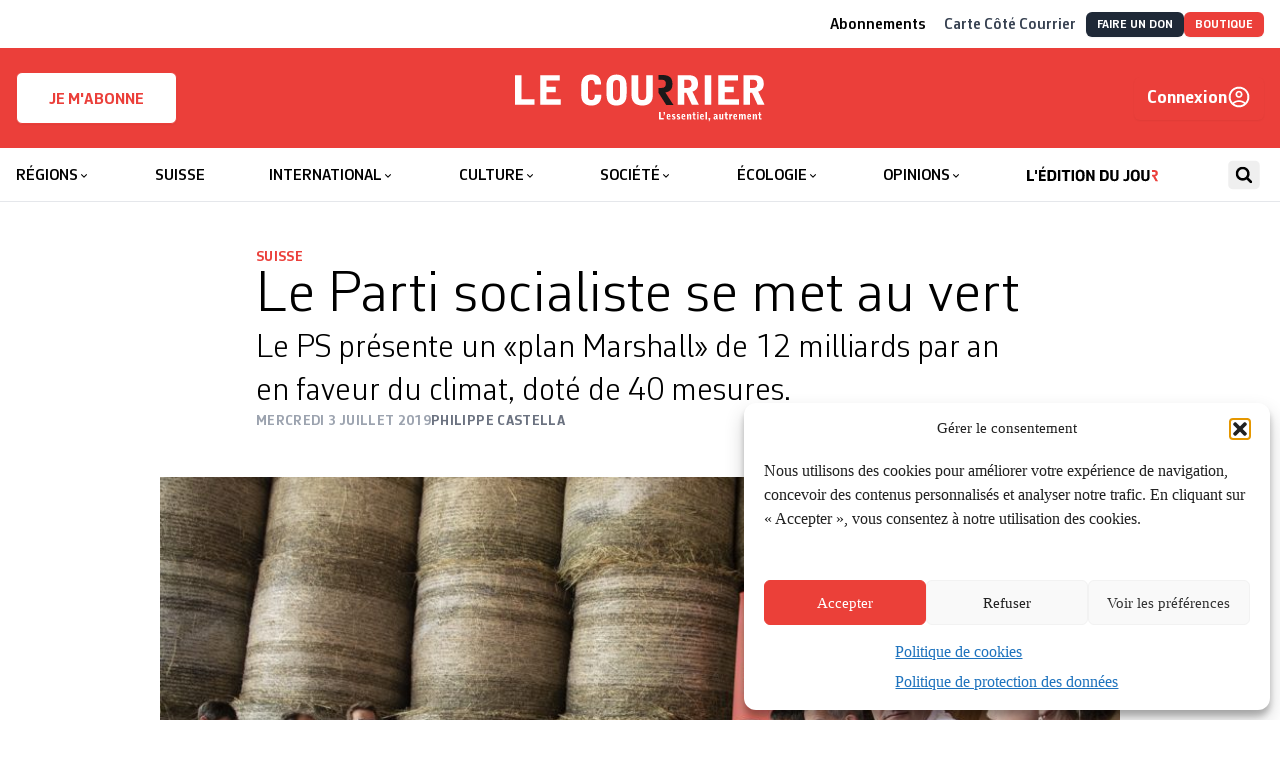

--- FILE ---
content_type: application/javascript
request_url: https://lecourrier.ch/build/assets/app-CwQc4Wgb.js
body_size: 74614
content:
var rl=Object.create,ba=Object.defineProperty,sl=Object.getOwnPropertyDescriptor,wa=Object.getOwnPropertyNames,al=Object.getPrototypeOf,ol=Object.prototype.hasOwnProperty,si=(e,i)=>function(){return i||(0,e[wa(e)[0]])((i={exports:{}}).exports,i),i.exports},ll=(e,i,n,a)=>{if(i&&typeof i=="object"||typeof i=="function")for(let u of wa(i))!ol.call(e,u)&&u!==n&&ba(e,u,{get:()=>i[u],enumerable:!(a=sl(i,u))||a.enumerable});return e},at=(e,i,n)=>(n=e!=null?rl(al(e)):{},ll(!e||!e.__esModule?ba(n,"default",{value:e,enumerable:!0}):n,e)),Et=si({"../alpine/packages/alpinejs/dist/module.cjs.js"(e,i){var n=Object.create,a=Object.defineProperty,u=Object.getOwnPropertyDescriptor,c=Object.getOwnPropertyNames,x=Object.getPrototypeOf,w=Object.prototype.hasOwnProperty,j=(t,s)=>function(){return s||(0,t[c(t)[0]])((s={exports:{}}).exports,s),s.exports},q=(t,s)=>{for(var l in s)a(t,l,{get:s[l],enumerable:!0})},ue=(t,s,l,p)=>{if(s&&typeof s=="object"||typeof s=="function")for(let m of c(s))!w.call(t,m)&&m!==l&&a(t,m,{get:()=>s[m],enumerable:!(p=u(s,m))||p.enumerable});return t},ee=(t,s,l)=>(l=t!=null?n(x(t)):{},ue(!t||!t.__esModule?a(l,"default",{value:t,enumerable:!0}):l,t)),z=t=>ue(a({},"__esModule",{value:!0}),t),X=j({"node_modules/@vue/shared/dist/shared.cjs.js"(t){Object.defineProperty(t,"__esModule",{value:!0});function s(E,ne){const pe=Object.create(null),Ee=E.split(",");for(let it=0;it<Ee.length;it++)pe[Ee[it]]=!0;return ne?it=>!!pe[it.toLowerCase()]:it=>!!pe[it]}var l={1:"TEXT",2:"CLASS",4:"STYLE",8:"PROPS",16:"FULL_PROPS",32:"HYDRATE_EVENTS",64:"STABLE_FRAGMENT",128:"KEYED_FRAGMENT",256:"UNKEYED_FRAGMENT",512:"NEED_PATCH",1024:"DYNAMIC_SLOTS",2048:"DEV_ROOT_FRAGMENT",[-1]:"HOISTED",[-2]:"BAIL"},p={1:"STABLE",2:"DYNAMIC",3:"FORWARDED"},m="Infinity,undefined,NaN,isFinite,isNaN,parseFloat,parseInt,decodeURI,decodeURIComponent,encodeURI,encodeURIComponent,Math,Number,Date,Array,Object,Boolean,String,RegExp,Map,Set,JSON,Intl,BigInt",v=s(m),_=2;function I(E,ne=0,pe=E.length){let Ee=E.split(/(\r?\n)/);const it=Ee.filter((It,Ot)=>Ot%2===1);Ee=Ee.filter((It,Ot)=>Ot%2===0);let mt=0;const Rt=[];for(let It=0;It<Ee.length;It++)if(mt+=Ee[It].length+(it[It]&&it[It].length||0),mt>=ne){for(let Ot=It-_;Ot<=It+_||pe>mt;Ot++){if(Ot<0||Ot>=Ee.length)continue;const pn=Ot+1;Rt.push(`${pn}${" ".repeat(Math.max(3-String(pn).length,0))}|  ${Ee[Ot]}`);const Ui=Ee[Ot].length,zn=it[Ot]&&it[Ot].length||0;if(Ot===It){const Yi=ne-(mt-(Ui+zn)),Sr=Math.max(1,pe>mt?Ui-Yi:pe-ne);Rt.push("   |  "+" ".repeat(Yi)+"^".repeat(Sr))}else if(Ot>It){if(pe>mt){const Yi=Math.max(Math.min(pe-mt,Ui),1);Rt.push("   |  "+"^".repeat(Yi))}mt+=Ui+zn}}break}return Rt.join(`
`)}var Y="itemscope,allowfullscreen,formnovalidate,ismap,nomodule,novalidate,readonly",he=s(Y),We=s(Y+",async,autofocus,autoplay,controls,default,defer,disabled,hidden,loop,open,required,reversed,scoped,seamless,checked,muted,multiple,selected"),ft=/[>/="'\u0009\u000a\u000c\u0020]/,Je={};function ct(E){if(Je.hasOwnProperty(E))return Je[E];const ne=ft.test(E);return ne&&console.error(`unsafe attribute name: ${E}`),Je[E]=!ne}var Ht={acceptCharset:"accept-charset",className:"class",htmlFor:"for",httpEquiv:"http-equiv"},ti=s("animation-iteration-count,border-image-outset,border-image-slice,border-image-width,box-flex,box-flex-group,box-ordinal-group,column-count,columns,flex,flex-grow,flex-positive,flex-shrink,flex-negative,flex-order,grid-row,grid-row-end,grid-row-span,grid-row-start,grid-column,grid-column-end,grid-column-span,grid-column-start,font-weight,line-clamp,line-height,opacity,order,orphans,tab-size,widows,z-index,zoom,fill-opacity,flood-opacity,stop-opacity,stroke-dasharray,stroke-dashoffset,stroke-miterlimit,stroke-opacity,stroke-width"),Ne=s("accept,accept-charset,accesskey,action,align,allow,alt,async,autocapitalize,autocomplete,autofocus,autoplay,background,bgcolor,border,buffered,capture,challenge,charset,checked,cite,class,code,codebase,color,cols,colspan,content,contenteditable,contextmenu,controls,coords,crossorigin,csp,data,datetime,decoding,default,defer,dir,dirname,disabled,download,draggable,dropzone,enctype,enterkeyhint,for,form,formaction,formenctype,formmethod,formnovalidate,formtarget,headers,height,hidden,high,href,hreflang,http-equiv,icon,id,importance,integrity,ismap,itemprop,keytype,kind,label,lang,language,loading,list,loop,low,manifest,max,maxlength,minlength,media,min,multiple,muted,name,novalidate,open,optimum,pattern,ping,placeholder,poster,preload,radiogroup,readonly,referrerpolicy,rel,required,reversed,rows,rowspan,sandbox,scope,scoped,selected,shape,size,sizes,slot,span,spellcheck,src,srcdoc,srclang,srcset,start,step,style,summary,tabindex,target,title,translate,type,usemap,value,width,wrap");function st(E){if(Gt(E)){const ne={};for(let pe=0;pe<E.length;pe++){const Ee=E[pe],it=st(Si(Ee)?Mt(Ee):Ee);if(it)for(const mt in it)ne[mt]=it[mt]}return ne}else if(ni(E))return E}var Ve=/;(?![^(]*\))/g,tt=/:(.+)/;function Mt(E){const ne={};return E.split(Ve).forEach(pe=>{if(pe){const Ee=pe.split(tt);Ee.length>1&&(ne[Ee[0].trim()]=Ee[1].trim())}}),ne}function Jt(E){let ne="";if(!E)return ne;for(const pe in E){const Ee=E[pe],it=pe.startsWith("--")?pe:Bn(pe);(Si(Ee)||typeof Ee=="number"&&ti(it))&&(ne+=`${it}:${Ee};`)}return ne}function ii(E){let ne="";if(Si(E))ne=E;else if(Gt(E))for(let pe=0;pe<E.length;pe++){const Ee=ii(E[pe]);Ee&&(ne+=Ee+" ")}else if(ni(E))for(const pe in E)E[pe]&&(ne+=pe+" ");return ne.trim()}var Mi="html,body,base,head,link,meta,style,title,address,article,aside,footer,header,h1,h2,h3,h4,h5,h6,hgroup,nav,section,div,dd,dl,dt,figcaption,figure,picture,hr,img,li,main,ol,p,pre,ul,a,b,abbr,bdi,bdo,br,cite,code,data,dfn,em,i,kbd,mark,q,rp,rt,rtc,ruby,s,samp,small,span,strong,sub,sup,time,u,var,wbr,area,audio,map,track,video,embed,object,param,source,canvas,script,noscript,del,ins,caption,col,colgroup,table,thead,tbody,td,th,tr,button,datalist,fieldset,form,input,label,legend,meter,optgroup,option,output,progress,select,textarea,details,dialog,menu,summary,template,blockquote,iframe,tfoot",an="svg,animate,animateMotion,animateTransform,circle,clipPath,color-profile,defs,desc,discard,ellipse,feBlend,feColorMatrix,feComponentTransfer,feComposite,feConvolveMatrix,feDiffuseLighting,feDisplacementMap,feDistanceLight,feDropShadow,feFlood,feFuncA,feFuncB,feFuncG,feFuncR,feGaussianBlur,feImage,feMerge,feMergeNode,feMorphology,feOffset,fePointLight,feSpecularLighting,feSpotLight,feTile,feTurbulence,filter,foreignObject,g,hatch,hatchpath,image,line,linearGradient,marker,mask,mesh,meshgradient,meshpatch,meshrow,metadata,mpath,path,pattern,polygon,polyline,radialGradient,rect,set,solidcolor,stop,switch,symbol,text,textPath,title,tspan,unknown,use,view",on="area,base,br,col,embed,hr,img,input,link,meta,param,source,track,wbr",Ri=s(Mi),dr=s(an),Ii=s(on),fr=/["'&<>]/;function hr(E){const ne=""+E,pe=fr.exec(ne);if(!pe)return ne;let Ee="",it,mt,Rt=0;for(mt=pe.index;mt<ne.length;mt++){switch(ne.charCodeAt(mt)){case 34:it="&quot;";break;case 38:it="&amp;";break;case 39:it="&#39;";break;case 60:it="&lt;";break;case 62:it="&gt;";break;default:continue}Rt!==mt&&(Ee+=ne.substring(Rt,mt)),Rt=mt+1,Ee+=it}return Rt!==mt?Ee+ne.substring(Rt,mt):Ee}var On=/^-?>|<!--|-->|--!>|<!-$/g;function pr(E){return E.replace(On,"")}function gr(E,ne){if(E.length!==ne.length)return!1;let pe=!0;for(let Ee=0;pe&&Ee<E.length;Ee++)pe=ji(E[Ee],ne[Ee]);return pe}function ji(E,ne){if(E===ne)return!0;let pe=dn(E),Ee=dn(ne);if(pe||Ee)return pe&&Ee?E.getTime()===ne.getTime():!1;if(pe=Gt(E),Ee=Gt(ne),pe||Ee)return pe&&Ee?gr(E,ne):!1;if(pe=ni(E),Ee=ni(ne),pe||Ee){if(!pe||!Ee)return!1;const it=Object.keys(E).length,mt=Object.keys(ne).length;if(it!==mt)return!1;for(const Rt in E){const It=E.hasOwnProperty(Rt),Ot=ne.hasOwnProperty(Rt);if(It&&!Ot||!It&&Ot||!ji(E[Rt],ne[Rt]))return!1}}return String(E)===String(ne)}function Tn(E,ne){return E.findIndex(pe=>ji(pe,ne))}var kn=E=>E==null?"":ni(E)?JSON.stringify(E,mr,2):String(E),mr=(E,ne)=>xi(ne)?{[`Map(${ne.size})`]:[...ne.entries()].reduce((pe,[Ee,it])=>(pe[`${Ee} =>`]=it,pe),{})}:Zt(ne)?{[`Set(${ne.size})`]:[...ne.values()]}:ni(ne)&&!Gt(ne)&&!In(ne)?String(ne):ne,vr=["bigInt","optionalChaining","nullishCoalescingOperator"],ln=Object.freeze({}),un=Object.freeze([]),cn=()=>{},Di=()=>!1,$i=/^on[^a-z]/,Fi=E=>$i.test(E),Bi=E=>E.startsWith("onUpdate:"),Pn=Object.assign,Ln=(E,ne)=>{const pe=E.indexOf(ne);pe>-1&&E.splice(pe,1)},Nn=Object.prototype.hasOwnProperty,Mn=(E,ne)=>Nn.call(E,ne),Gt=Array.isArray,xi=E=>Ei(E)==="[object Map]",Zt=E=>Ei(E)==="[object Set]",dn=E=>E instanceof Date,fn=E=>typeof E=="function",Si=E=>typeof E=="string",yr=E=>typeof E=="symbol",ni=E=>E!==null&&typeof E=="object",qi=E=>ni(E)&&fn(E.then)&&fn(E.catch),Rn=Object.prototype.toString,Ei=E=>Rn.call(E),br=E=>Ei(E).slice(8,-1),In=E=>Ei(E)==="[object Object]",jn=E=>Si(E)&&E!=="NaN"&&E[0]!=="-"&&""+parseInt(E,10)===E,Dn=s(",key,ref,onVnodeBeforeMount,onVnodeMounted,onVnodeBeforeUpdate,onVnodeUpdated,onVnodeBeforeUnmount,onVnodeUnmounted"),Ai=E=>{const ne=Object.create(null);return pe=>ne[pe]||(ne[pe]=E(pe))},$n=/-(\w)/g,Fn=Ai(E=>E.replace($n,(ne,pe)=>pe?pe.toUpperCase():"")),wr=/\B([A-Z])/g,Bn=Ai(E=>E.replace(wr,"-$1").toLowerCase()),Ci=Ai(E=>E.charAt(0).toUpperCase()+E.slice(1)),_r=Ai(E=>E?`on${Ci(E)}`:""),hn=(E,ne)=>E!==ne&&(E===E||ne===ne),xr=(E,ne)=>{for(let pe=0;pe<E.length;pe++)E[pe](ne)},zi=(E,ne,pe)=>{Object.defineProperty(E,ne,{configurable:!0,enumerable:!1,value:pe})},Hi=E=>{const ne=parseFloat(E);return isNaN(ne)?E:ne},Wi,qn=()=>Wi||(Wi=typeof globalThis<"u"?globalThis:typeof self<"u"?self:typeof window<"u"?window:typeof global<"u"?global:{});t.EMPTY_ARR=un,t.EMPTY_OBJ=ln,t.NO=Di,t.NOOP=cn,t.PatchFlagNames=l,t.babelParserDefaultPlugins=vr,t.camelize=Fn,t.capitalize=Ci,t.def=zi,t.escapeHtml=hr,t.escapeHtmlComment=pr,t.extend=Pn,t.generateCodeFrame=I,t.getGlobalThis=qn,t.hasChanged=hn,t.hasOwn=Mn,t.hyphenate=Bn,t.invokeArrayFns=xr,t.isArray=Gt,t.isBooleanAttr=We,t.isDate=dn,t.isFunction=fn,t.isGloballyWhitelisted=v,t.isHTMLTag=Ri,t.isIntegerKey=jn,t.isKnownAttr=Ne,t.isMap=xi,t.isModelListener=Bi,t.isNoUnitNumericStyleProp=ti,t.isObject=ni,t.isOn=Fi,t.isPlainObject=In,t.isPromise=qi,t.isReservedProp=Dn,t.isSSRSafeAttrName=ct,t.isSVGTag=dr,t.isSet=Zt,t.isSpecialBooleanAttr=he,t.isString=Si,t.isSymbol=yr,t.isVoidTag=Ii,t.looseEqual=ji,t.looseIndexOf=Tn,t.makeMap=s,t.normalizeClass=ii,t.normalizeStyle=st,t.objectToString=Rn,t.parseStringStyle=Mt,t.propsToAttrMap=Ht,t.remove=Ln,t.slotFlagsText=p,t.stringifyStyle=Jt,t.toDisplayString=kn,t.toHandlerKey=_r,t.toNumber=Hi,t.toRawType=br,t.toTypeString=Ei}}),P=j({"node_modules/@vue/shared/index.js"(t,s){s.exports=X()}}),S=j({"node_modules/@vue/reactivity/dist/reactivity.cjs.js"(t){Object.defineProperty(t,"__esModule",{value:!0});var s=P(),l=new WeakMap,p=[],m,v=Symbol("iterate"),_=Symbol("Map key iterate");function I(h){return h&&h._isEffect===!0}function Y(h,F=s.EMPTY_OBJ){I(h)&&(h=h.raw);const U=ft(h,F);return F.lazy||U(),U}function he(h){h.active&&(Je(h),h.options.onStop&&h.options.onStop(),h.active=!1)}var We=0;function ft(h,F){const U=function(){if(!U.active)return h();if(!p.includes(U)){Je(U);try{return Ne(),p.push(U),m=U,h()}finally{p.pop(),st(),m=p[p.length-1]}}};return U.id=We++,U.allowRecurse=!!F.allowRecurse,U._isEffect=!0,U.active=!0,U.raw=h,U.deps=[],U.options=F,U}function Je(h){const{deps:F}=h;if(F.length){for(let U=0;U<F.length;U++)F[U].delete(h);F.length=0}}var ct=!0,Ht=[];function ti(){Ht.push(ct),ct=!1}function Ne(){Ht.push(ct),ct=!0}function st(){const h=Ht.pop();ct=h===void 0?!0:h}function Ve(h,F,U){if(!ct||m===void 0)return;let ge=l.get(h);ge||l.set(h,ge=new Map);let le=ge.get(U);le||ge.set(U,le=new Set),le.has(m)||(le.add(m),m.deps.push(le),m.options.onTrack&&m.options.onTrack({effect:m,target:h,type:F,key:U}))}function tt(h,F,U,ge,le,Ce){const Ke=l.get(h);if(!Ke)return;const vt=new Set,jt=Pt=>{Pt&&Pt.forEach(Qt=>{(Qt!==m||Qt.allowRecurse)&&vt.add(Qt)})};if(F==="clear")Ke.forEach(jt);else if(U==="length"&&s.isArray(h))Ke.forEach((Pt,Qt)=>{(Qt==="length"||Qt>=ge)&&jt(Pt)});else switch(U!==void 0&&jt(Ke.get(U)),F){case"add":s.isArray(h)?s.isIntegerKey(U)&&jt(Ke.get("length")):(jt(Ke.get(v)),s.isMap(h)&&jt(Ke.get(_)));break;case"delete":s.isArray(h)||(jt(Ke.get(v)),s.isMap(h)&&jt(Ke.get(_)));break;case"set":s.isMap(h)&&jt(Ke.get(v));break}const gn=Pt=>{Pt.options.onTrigger&&Pt.options.onTrigger({effect:Pt,target:h,key:U,type:F,newValue:ge,oldValue:le,oldTarget:Ce}),Pt.options.scheduler?Pt.options.scheduler(Pt):Pt()};vt.forEach(gn)}var Mt=s.makeMap("__proto__,__v_isRef,__isVue"),Jt=new Set(Object.getOwnPropertyNames(Symbol).map(h=>Symbol[h]).filter(s.isSymbol)),ii=Ii(),Mi=Ii(!1,!0),an=Ii(!0),on=Ii(!0,!0),Ri=dr();function dr(){const h={};return["includes","indexOf","lastIndexOf"].forEach(F=>{h[F]=function(...U){const ge=E(this);for(let Ce=0,Ke=this.length;Ce<Ke;Ce++)Ve(ge,"get",Ce+"");const le=ge[F](...U);return le===-1||le===!1?ge[F](...U.map(E)):le}}),["push","pop","shift","unshift","splice"].forEach(F=>{h[F]=function(...U){ti();const ge=E(this)[F].apply(this,U);return st(),ge}}),h}function Ii(h=!1,F=!1){return function(ge,le,Ce){if(le==="__v_isReactive")return!h;if(le==="__v_isReadonly")return h;if(le==="__v_raw"&&Ce===(h?F?Fn:$n:F?Ai:Dn).get(ge))return ge;const Ke=s.isArray(ge);if(!h&&Ke&&s.hasOwn(Ri,le))return Reflect.get(Ri,le,Ce);const vt=Reflect.get(ge,le,Ce);return(s.isSymbol(le)?Jt.has(le):Mt(le))||(h||Ve(ge,"get",le),F)?vt:Ee(vt)?!Ke||!s.isIntegerKey(le)?vt.value:vt:s.isObject(vt)?h?hn(vt):Ci(vt):vt}}var fr=On(),hr=On(!0);function On(h=!1){return function(U,ge,le,Ce){let Ke=U[ge];if(!h&&(le=E(le),Ke=E(Ke),!s.isArray(U)&&Ee(Ke)&&!Ee(le)))return Ke.value=le,!0;const vt=s.isArray(U)&&s.isIntegerKey(ge)?Number(ge)<U.length:s.hasOwn(U,ge),jt=Reflect.set(U,ge,le,Ce);return U===E(Ce)&&(vt?s.hasChanged(le,Ke)&&tt(U,"set",ge,le,Ke):tt(U,"add",ge,le)),jt}}function pr(h,F){const U=s.hasOwn(h,F),ge=h[F],le=Reflect.deleteProperty(h,F);return le&&U&&tt(h,"delete",F,void 0,ge),le}function gr(h,F){const U=Reflect.has(h,F);return(!s.isSymbol(F)||!Jt.has(F))&&Ve(h,"has",F),U}function ji(h){return Ve(h,"iterate",s.isArray(h)?"length":v),Reflect.ownKeys(h)}var Tn={get:ii,set:fr,deleteProperty:pr,has:gr,ownKeys:ji},kn={get:an,set(h,F){return console.warn(`Set operation on key "${String(F)}" failed: target is readonly.`,h),!0},deleteProperty(h,F){return console.warn(`Delete operation on key "${String(F)}" failed: target is readonly.`,h),!0}},mr=s.extend({},Tn,{get:Mi,set:hr}),vr=s.extend({},kn,{get:on}),ln=h=>s.isObject(h)?Ci(h):h,un=h=>s.isObject(h)?hn(h):h,cn=h=>h,Di=h=>Reflect.getPrototypeOf(h);function $i(h,F,U=!1,ge=!1){h=h.__v_raw;const le=E(h),Ce=E(F);F!==Ce&&!U&&Ve(le,"get",F),!U&&Ve(le,"get",Ce);const{has:Ke}=Di(le),vt=ge?cn:U?un:ln;if(Ke.call(le,F))return vt(h.get(F));if(Ke.call(le,Ce))return vt(h.get(Ce));h!==le&&h.get(F)}function Fi(h,F=!1){const U=this.__v_raw,ge=E(U),le=E(h);return h!==le&&!F&&Ve(ge,"has",h),!F&&Ve(ge,"has",le),h===le?U.has(h):U.has(h)||U.has(le)}function Bi(h,F=!1){return h=h.__v_raw,!F&&Ve(E(h),"iterate",v),Reflect.get(h,"size",h)}function Pn(h){h=E(h);const F=E(this);return Di(F).has.call(F,h)||(F.add(h),tt(F,"add",h,h)),this}function Ln(h,F){F=E(F);const U=E(this),{has:ge,get:le}=Di(U);let Ce=ge.call(U,h);Ce?jn(U,ge,h):(h=E(h),Ce=ge.call(U,h));const Ke=le.call(U,h);return U.set(h,F),Ce?s.hasChanged(F,Ke)&&tt(U,"set",h,F,Ke):tt(U,"add",h,F),this}function Nn(h){const F=E(this),{has:U,get:ge}=Di(F);let le=U.call(F,h);le?jn(F,U,h):(h=E(h),le=U.call(F,h));const Ce=ge?ge.call(F,h):void 0,Ke=F.delete(h);return le&&tt(F,"delete",h,void 0,Ce),Ke}function Mn(){const h=E(this),F=h.size!==0,U=s.isMap(h)?new Map(h):new Set(h),ge=h.clear();return F&&tt(h,"clear",void 0,void 0,U),ge}function Gt(h,F){return function(ge,le){const Ce=this,Ke=Ce.__v_raw,vt=E(Ke),jt=F?cn:h?un:ln;return!h&&Ve(vt,"iterate",v),Ke.forEach((gn,Pt)=>ge.call(le,jt(gn),jt(Pt),Ce))}}function xi(h,F,U){return function(...ge){const le=this.__v_raw,Ce=E(le),Ke=s.isMap(Ce),vt=h==="entries"||h===Symbol.iterator&&Ke,jt=h==="keys"&&Ke,gn=le[h](...ge),Pt=U?cn:F?un:ln;return!F&&Ve(Ce,"iterate",jt?_:v),{next(){const{value:Qt,done:Er}=gn.next();return Er?{value:Qt,done:Er}:{value:vt?[Pt(Qt[0]),Pt(Qt[1])]:Pt(Qt),done:Er}},[Symbol.iterator](){return this}}}}function Zt(h){return function(...F){{const U=F[0]?`on key "${F[0]}" `:"";console.warn(`${s.capitalize(h)} operation ${U}failed: target is readonly.`,E(this))}return h==="delete"?!1:this}}function dn(){const h={get(Ce){return $i(this,Ce)},get size(){return Bi(this)},has:Fi,add:Pn,set:Ln,delete:Nn,clear:Mn,forEach:Gt(!1,!1)},F={get(Ce){return $i(this,Ce,!1,!0)},get size(){return Bi(this)},has:Fi,add:Pn,set:Ln,delete:Nn,clear:Mn,forEach:Gt(!1,!0)},U={get(Ce){return $i(this,Ce,!0)},get size(){return Bi(this,!0)},has(Ce){return Fi.call(this,Ce,!0)},add:Zt("add"),set:Zt("set"),delete:Zt("delete"),clear:Zt("clear"),forEach:Gt(!0,!1)},ge={get(Ce){return $i(this,Ce,!0,!0)},get size(){return Bi(this,!0)},has(Ce){return Fi.call(this,Ce,!0)},add:Zt("add"),set:Zt("set"),delete:Zt("delete"),clear:Zt("clear"),forEach:Gt(!0,!0)};return["keys","values","entries",Symbol.iterator].forEach(Ce=>{h[Ce]=xi(Ce,!1,!1),U[Ce]=xi(Ce,!0,!1),F[Ce]=xi(Ce,!1,!0),ge[Ce]=xi(Ce,!0,!0)}),[h,U,F,ge]}var[fn,Si,yr,ni]=dn();function qi(h,F){const U=F?h?ni:yr:h?Si:fn;return(ge,le,Ce)=>le==="__v_isReactive"?!h:le==="__v_isReadonly"?h:le==="__v_raw"?ge:Reflect.get(s.hasOwn(U,le)&&le in ge?U:ge,le,Ce)}var Rn={get:qi(!1,!1)},Ei={get:qi(!1,!0)},br={get:qi(!0,!1)},In={get:qi(!0,!0)};function jn(h,F,U){const ge=E(U);if(ge!==U&&F.call(h,ge)){const le=s.toRawType(h);console.warn(`Reactive ${le} contains both the raw and reactive versions of the same object${le==="Map"?" as keys":""}, which can lead to inconsistencies. Avoid differentiating between the raw and reactive versions of an object and only use the reactive version if possible.`)}}var Dn=new WeakMap,Ai=new WeakMap,$n=new WeakMap,Fn=new WeakMap;function wr(h){switch(h){case"Object":case"Array":return 1;case"Map":case"Set":case"WeakMap":case"WeakSet":return 2;default:return 0}}function Bn(h){return h.__v_skip||!Object.isExtensible(h)?0:wr(s.toRawType(h))}function Ci(h){return h&&h.__v_isReadonly?h:zi(h,!1,Tn,Rn,Dn)}function _r(h){return zi(h,!1,mr,Ei,Ai)}function hn(h){return zi(h,!0,kn,br,$n)}function xr(h){return zi(h,!0,vr,In,Fn)}function zi(h,F,U,ge,le){if(!s.isObject(h))return console.warn(`value cannot be made reactive: ${String(h)}`),h;if(h.__v_raw&&!(F&&h.__v_isReactive))return h;const Ce=le.get(h);if(Ce)return Ce;const Ke=Bn(h);if(Ke===0)return h;const vt=new Proxy(h,Ke===2?ge:U);return le.set(h,vt),vt}function Hi(h){return Wi(h)?Hi(h.__v_raw):!!(h&&h.__v_isReactive)}function Wi(h){return!!(h&&h.__v_isReadonly)}function qn(h){return Hi(h)||Wi(h)}function E(h){return h&&E(h.__v_raw)||h}function ne(h){return s.def(h,"__v_skip",!0),h}var pe=h=>s.isObject(h)?Ci(h):h;function Ee(h){return!!(h&&h.__v_isRef===!0)}function it(h){return It(h)}function mt(h){return It(h,!0)}var Rt=class{constructor(h,F=!1){this._shallow=F,this.__v_isRef=!0,this._rawValue=F?h:E(h),this._value=F?h:pe(h)}get value(){return Ve(E(this),"get","value"),this._value}set value(h){h=this._shallow?h:E(h),s.hasChanged(h,this._rawValue)&&(this._rawValue=h,this._value=this._shallow?h:pe(h),tt(E(this),"set","value",h))}};function It(h,F=!1){return Ee(h)?h:new Rt(h,F)}function Ot(h){tt(E(h),"set","value",h.value)}function pn(h){return Ee(h)?h.value:h}var Ui={get:(h,F,U)=>pn(Reflect.get(h,F,U)),set:(h,F,U,ge)=>{const le=h[F];return Ee(le)&&!Ee(U)?(le.value=U,!0):Reflect.set(h,F,U,ge)}};function zn(h){return Hi(h)?h:new Proxy(h,Ui)}var Yi=class{constructor(h){this.__v_isRef=!0;const{get:F,set:U}=h(()=>Ve(this,"get","value"),()=>tt(this,"set","value"));this._get=F,this._set=U}get value(){return this._get()}set value(h){this._set(h)}};function Sr(h){return new Yi(h)}function el(h){qn(h)||console.warn("toRefs() expects a reactive object but received a plain one.");const F=s.isArray(h)?new Array(h.length):{};for(const U in h)F[U]=$s(h,U);return F}var tl=class{constructor(h,F){this._object=h,this._key=F,this.__v_isRef=!0}get value(){return this._object[this._key]}set value(h){this._object[this._key]=h}};function $s(h,F){return Ee(h[F])?h[F]:new tl(h,F)}var il=class{constructor(h,F,U){this._setter=F,this._dirty=!0,this.__v_isRef=!0,this.effect=Y(h,{lazy:!0,scheduler:()=>{this._dirty||(this._dirty=!0,tt(E(this),"set","value"))}}),this.__v_isReadonly=U}get value(){const h=E(this);return h._dirty&&(h._value=this.effect(),h._dirty=!1),Ve(h,"get","value"),h._value}set value(h){this._setter(h)}};function nl(h){let F,U;return s.isFunction(h)?(F=h,U=()=>{console.warn("Write operation failed: computed value is readonly")}):(F=h.get,U=h.set),new il(F,U,s.isFunction(h)||!h.set)}t.ITERATE_KEY=v,t.computed=nl,t.customRef=Sr,t.effect=Y,t.enableTracking=Ne,t.isProxy=qn,t.isReactive=Hi,t.isReadonly=Wi,t.isRef=Ee,t.markRaw=ne,t.pauseTracking=ti,t.proxyRefs=zn,t.reactive=Ci,t.readonly=hn,t.ref=it,t.resetTracking=st,t.shallowReactive=_r,t.shallowReadonly=xr,t.shallowRef=mt,t.stop=he,t.toRaw=E,t.toRef=$s,t.toRefs=el,t.track=Ve,t.trigger=tt,t.triggerRef=Ot,t.unref=pn}}),A=j({"node_modules/@vue/reactivity/index.js"(t,s){s.exports=S()}}),C={};q(C,{Alpine:()=>Ds,default:()=>Qo}),i.exports=z(C);var k=!1,$=!1,W=[],_e=-1;function Ae(t){M(t)}function M(t){W.includes(t)||W.push(t),re()}function R(t){let s=W.indexOf(t);s!==-1&&s>_e&&W.splice(s,1)}function re(){!$&&!k&&(k=!0,queueMicrotask(G))}function G(){k=!1,$=!0;for(let t=0;t<W.length;t++)W[t](),_e=t;W.length=0,_e=-1,$=!1}var ve,Z,$e,ot,Qe=!0;function nt(t){Qe=!1,t(),Qe=!0}function He(t){ve=t.reactive,$e=t.release,Z=s=>t.effect(s,{scheduler:l=>{Qe?Ae(l):l()}}),ot=t.raw}function ht(t){Z=t}function At(t){let s=()=>{};return[p=>{let m=Z(p);return t._x_effects||(t._x_effects=new Set,t._x_runEffects=()=>{t._x_effects.forEach(v=>v())}),t._x_effects.add(m),s=()=>{m!==void 0&&(t._x_effects.delete(m),$e(m))},m},()=>{s()}]}function Ct(t,s){let l=!0,p,m=Z(()=>{let v=t();JSON.stringify(v),l?p=v:queueMicrotask(()=>{s(v,p),p=v}),l=!1});return()=>$e(m)}var Me=[],Te=[],Le=[];function Re(t){Le.push(t)}function Oe(t,s){typeof s=="function"?(t._x_cleanups||(t._x_cleanups=[]),t._x_cleanups.push(s)):(s=t,Te.push(s))}function ie(t){Me.push(t)}function rt(t,s,l){t._x_attributeCleanups||(t._x_attributeCleanups={}),t._x_attributeCleanups[s]||(t._x_attributeCleanups[s]=[]),t._x_attributeCleanups[s].push(l)}function bt(t,s){t._x_attributeCleanups&&Object.entries(t._x_attributeCleanups).forEach(([l,p])=>{(s===void 0||s.includes(l))&&(p.forEach(m=>m()),delete t._x_attributeCleanups[l])})}function Q(t){var s,l;for((s=t._x_effects)==null||s.forEach(R);(l=t._x_cleanups)!=null&&l.length;)t._x_cleanups.pop()()}var de=new MutationObserver(be),je=!1;function Be(){de.observe(document,{subtree:!0,childList:!0,attributes:!0,attributeOldValue:!0}),je=!0}function Pe(){Tt(),de.disconnect(),je=!1}var te=[];function Tt(){let t=de.takeRecords();te.push(()=>t.length>0&&be(t));let s=te.length;queueMicrotask(()=>{if(te.length===s)for(;te.length>0;)te.shift()()})}function se(t){if(!je)return t();Pe();let s=t();return Be(),s}var B=!1,V=[];function ye(){B=!0}function ke(){B=!1,be(V),V=[]}function be(t){if(B){V=V.concat(t);return}let s=[],l=new Set,p=new Map,m=new Map;for(let v=0;v<t.length;v++)if(!t[v].target._x_ignoreMutationObserver&&(t[v].type==="childList"&&(t[v].removedNodes.forEach(_=>{_.nodeType===1&&_._x_marker&&l.add(_)}),t[v].addedNodes.forEach(_=>{if(_.nodeType===1){if(l.has(_)){l.delete(_);return}_._x_marker||s.push(_)}})),t[v].type==="attributes")){let _=t[v].target,I=t[v].attributeName,Y=t[v].oldValue,he=()=>{p.has(_)||p.set(_,[]),p.get(_).push({name:I,value:_.getAttribute(I)})},We=()=>{m.has(_)||m.set(_,[]),m.get(_).push(I)};_.hasAttribute(I)&&Y===null?he():_.hasAttribute(I)?(We(),he()):We()}m.forEach((v,_)=>{bt(_,v)}),p.forEach((v,_)=>{Me.forEach(I=>I(_,v))});for(let v of l)s.some(_=>_.contains(v))||Te.forEach(_=>_(v));for(let v of s)v.isConnected&&Le.forEach(_=>_(v));s=null,l=null,p=null,m=null}function we(t){return d(o(t))}function r(t,s,l){return t._x_dataStack=[s,...o(l||t)],()=>{t._x_dataStack=t._x_dataStack.filter(p=>p!==s)}}function o(t){return t._x_dataStack?t._x_dataStack:typeof ShadowRoot=="function"&&t instanceof ShadowRoot?o(t.host):t.parentNode?o(t.parentNode):[]}function d(t){return new Proxy({objects:t},g)}var g={ownKeys({objects:t}){return Array.from(new Set(t.flatMap(s=>Object.keys(s))))},has({objects:t},s){return s==Symbol.unscopables?!1:t.some(l=>Object.prototype.hasOwnProperty.call(l,s)||Reflect.has(l,s))},get({objects:t},s,l){return s=="toJSON"?b:Reflect.get(t.find(p=>Reflect.has(p,s))||{},s,l)},set({objects:t},s,l,p){const m=t.find(_=>Object.prototype.hasOwnProperty.call(_,s))||t[t.length-1],v=Object.getOwnPropertyDescriptor(m,s);return v!=null&&v.set&&(v!=null&&v.get)?v.set.call(p,l)||!0:Reflect.set(m,s,l)}};function b(){return Reflect.ownKeys(this).reduce((s,l)=>(s[l]=Reflect.get(this,l),s),{})}function T(t){let s=p=>typeof p=="object"&&!Array.isArray(p)&&p!==null,l=(p,m="")=>{Object.entries(Object.getOwnPropertyDescriptors(p)).forEach(([v,{value:_,enumerable:I}])=>{if(I===!1||_===void 0||typeof _=="object"&&_!==null&&_.__v_skip)return;let Y=m===""?v:`${m}.${v}`;typeof _=="object"&&_!==null&&_._x_interceptor?p[v]=_.initialize(t,Y,v):s(_)&&_!==p&&!(_ instanceof Element)&&l(_,Y)})};return l(t)}function L(t,s=()=>{}){let l={initialValue:void 0,_x_interceptor:!0,initialize(p,m,v){return t(this.initialValue,()=>D(p,m),_=>oe(p,m,_),m,v)}};return s(l),p=>{if(typeof p=="object"&&p!==null&&p._x_interceptor){let m=l.initialize.bind(l);l.initialize=(v,_,I)=>{let Y=p.initialize(v,_,I);return l.initialValue=Y,m(v,_,I)}}else l.initialValue=p;return l}}function D(t,s){return s.split(".").reduce((l,p)=>l[p],t)}function oe(t,s,l){if(typeof s=="string"&&(s=s.split(".")),s.length===1)t[s[0]]=l;else{if(s.length===0)throw error;return t[s[0]]||(t[s[0]]={}),oe(t[s[0]],s.slice(1),l)}}var ae={};function fe(t,s){ae[t]=s}function xe(t,s){let l=De(s);return Object.entries(ae).forEach(([p,m])=>{Object.defineProperty(t,`$${p}`,{get(){return m(s,l)},enumerable:!1})}),t}function De(t){let[s,l]=me(t),p={interceptor:L,...s};return Oe(t,l),p}function Ue(t,s,l,...p){try{return l(...p)}catch(m){Fe(m,t,s)}}function Fe(t,s,l=void 0){t=Object.assign(t??{message:"No error message given."},{el:s,expression:l}),console.warn(`Alpine Expression Error: ${t.message}

${l?'Expression: "'+l+`"

`:""}`,s),setTimeout(()=>{throw t},0)}var lt=!0;function Lt(t){let s=lt;lt=!1;let l=t();return lt=s,l}function wt(t,s,l={}){let p;return ut(t,s)(m=>p=m,l),p}function ut(...t){return xt(...t)}var xt=Ft;function $t(t){xt=t}function Ft(t,s){let l={};xe(l,t);let p=[l,...o(t)],m=typeof s=="function"?ai(p,s):qt(p,s,t);return Ue.bind(null,t,s,m)}function ai(t,s){return(l=()=>{},{scope:p={},params:m=[]}={})=>{let v=s.apply(d([p,...t]),m);oi(l,v)}}var Wt={};function Bt(t,s){if(Wt[t])return Wt[t];let l=Object.getPrototypeOf(async function(){}).constructor,p=/^[\n\s]*if.*\(.*\)/.test(t.trim())||/^(let|const)\s/.test(t.trim())?`(async()=>{ ${t} })()`:t,v=(()=>{try{let _=new l(["__self","scope"],`with (scope) { __self.result = ${p} }; __self.finished = true; return __self.result;`);return Object.defineProperty(_,"name",{value:`[Alpine] ${t}`}),_}catch(_){return Fe(_,s,t),Promise.resolve()}})();return Wt[t]=v,v}function qt(t,s,l){let p=Bt(s,l);return(m=()=>{},{scope:v={},params:_=[]}={})=>{p.result=void 0,p.finished=!1;let I=d([v,...t]);if(typeof p=="function"){let Y=p(p,I).catch(he=>Fe(he,l,s));p.finished?(oi(m,p.result,I,_,l),p.result=void 0):Y.then(he=>{oi(m,he,I,_,l)}).catch(he=>Fe(he,l,s)).finally(()=>p.result=void 0)}}}function oi(t,s,l,p,m){if(lt&&typeof s=="function"){let v=s.apply(l,p);v instanceof Promise?v.then(_=>oi(t,_,l,p)).catch(_=>Fe(_,m,s)):t(v)}else typeof s=="object"&&s instanceof Promise?s.then(v=>t(v)):t(s)}var li="x-";function Kt(t=""){return li+t}function ui(t){li=t}var mi={};function f(t,s){return mi[t]=s,{before(l){if(!mi[l]){console.warn(String.raw`Cannot find directive \`${l}\`. \`${t}\` will use the default order of execution`);return}const p=dt.indexOf(l);dt.splice(p>=0?p:dt.indexOf("DEFAULT"),0,t)}}}function y(t){return Object.keys(mi).includes(t)}function O(t,s,l){if(s=Array.from(s),t._x_virtualDirectives){let v=Object.entries(t._x_virtualDirectives).map(([I,Y])=>({name:I,value:Y})),_=N(v);v=v.map(I=>_.find(Y=>Y.name===I.name)?{name:`x-bind:${I.name}`,value:`"${I.value}"`}:I),s=s.concat(v)}let p={};return s.map(Ge((v,_)=>p[v]=_)).filter(Xe).map(Ze(p,l)).sort(zt).map(v=>Se(t,v))}function N(t){return Array.from(t).map(Ge()).filter(s=>!Xe(s))}var H=!1,K=new Map,J=Symbol();function ce(t){H=!0;let s=Symbol();J=s,K.set(s,[]);let l=()=>{for(;K.get(s).length;)K.get(s).shift()();K.delete(s)},p=()=>{H=!1,l()};t(l),p()}function me(t){let s=[],l=I=>s.push(I),[p,m]=At(t);return s.push(m),[{Alpine:sn,effect:p,cleanup:l,evaluateLater:ut.bind(ut,t),evaluate:wt.bind(wt,t)},()=>s.forEach(I=>I())]}function Se(t,s){let l=()=>{},p=mi[s.type]||l,[m,v]=me(t);rt(t,s.original,v);let _=()=>{t._x_ignore||t._x_ignoreSelf||(p.inline&&p.inline(t,s,m),p=p.bind(p,t,s,m),H?K.get(J).push(p):p())};return _.runCleanups=v,_}var Ye=(t,s)=>({name:l,value:p})=>(l.startsWith(t)&&(l=l.replace(t,s)),{name:l,value:p}),qe=t=>t;function Ge(t=()=>{}){return({name:s,value:l})=>{let{name:p,value:m}=Ie.reduce((v,_)=>_(v),{name:s,value:l});return p!==s&&t(p,s),{name:p,value:m}}}var Ie=[];function ze(t){Ie.push(t)}function Xe({name:t}){return pt().test(t)}var pt=()=>new RegExp(`^${li}([^:^.]+)\\b`);function Ze(t,s){return({name:l,value:p})=>{let m=l.match(pt()),v=l.match(/:([a-zA-Z0-9\-_:]+)/),_=l.match(/\.[^.\]]+(?=[^\]]*$)/g)||[],I=s||t[l]||l;return{type:m?m[1]:null,value:v?v[1]:null,modifiers:_.map(Y=>Y.replace(".","")),expression:p,original:I}}}var gt="DEFAULT",dt=["ignore","ref","data","id","anchor","bind","init","for","model","modelable","transition","show","if",gt,"teleport"];function zt(t,s){let l=dt.indexOf(t.type)===-1?gt:t.type,p=dt.indexOf(s.type)===-1?gt:s.type;return dt.indexOf(l)-dt.indexOf(p)}function _t(t,s,l={}){t.dispatchEvent(new CustomEvent(s,{detail:l,bubbles:!0,composed:!0,cancelable:!0}))}function Dt(t,s){if(typeof ShadowRoot=="function"&&t instanceof ShadowRoot){Array.from(t.children).forEach(m=>Dt(m,s));return}let l=!1;if(s(t,()=>l=!0),l)return;let p=t.firstElementChild;for(;p;)Dt(p,s),p=p.nextElementSibling}function Nt(t,...s){console.warn(`Alpine Warning: ${t}`,...s)}var vi=!1;function wn(){vi&&Nt("Alpine has already been initialized on this page. Calling Alpine.start() more than once can cause problems."),vi=!0,document.body||Nt("Unable to initialize. Trying to load Alpine before `<body>` is available. Did you forget to add `defer` in Alpine's `<script>` tag?"),_t(document,"alpine:init"),_t(document,"alpine:initializing"),Be(),Re(s=>di(s,Dt)),Oe(s=>Ni(s)),ie((s,l)=>{O(s,l).forEach(p=>p())});let t=s=>!Xt(s.parentElement,!0);Array.from(document.querySelectorAll(nn().join(","))).filter(t).forEach(s=>{di(s)}),_t(document,"alpine:initialized"),setTimeout(()=>{io()})}var Li=[],tn=[];function ei(){return Li.map(t=>t())}function nn(){return Li.concat(tn).map(t=>t())}function yi(t){Li.push(t)}function ci(t){tn.push(t)}function Xt(t,s=!1){return Ut(t,l=>{if((s?nn():ei()).some(m=>l.matches(m)))return!0})}function Ut(t,s){if(t){if(s(t))return t;if(t._x_teleportBack&&(t=t._x_teleportBack),!!t.parentElement)return Ut(t.parentElement,s)}}function Jn(t){return ei().some(s=>t.matches(s))}var ls=[];function eo(t){ls.push(t)}var to=1;function di(t,s=Dt,l=()=>{}){Ut(t,p=>p._x_ignore)||ce(()=>{s(t,(p,m)=>{p._x_marker||(l(p,m),ls.forEach(v=>v(p,m)),O(p,p.attributes).forEach(v=>v()),p._x_ignore||(p._x_marker=to++),p._x_ignore&&m())})})}function Ni(t,s=Dt){s(t,l=>{Q(l),bt(l),delete l._x_marker})}function io(){[["ui","dialog",["[x-dialog], [x-popover]"]],["anchor","anchor",["[x-anchor]"]],["sort","sort",["[x-sort]"]]].forEach(([s,l,p])=>{y(l)||p.some(m=>{if(document.querySelector(m))return Nt(`found "${m}", but missing ${s} plugin`),!0})})}var Gn=[],Zn=!1;function Qn(t=()=>{}){return queueMicrotask(()=>{Zn||setTimeout(()=>{er()})}),new Promise(s=>{Gn.push(()=>{t(),s()})})}function er(){for(Zn=!1;Gn.length;)Gn.shift()()}function no(){Zn=!0}function tr(t,s){return Array.isArray(s)?us(t,s.join(" ")):typeof s=="object"&&s!==null?ro(t,s):typeof s=="function"?tr(t,s()):us(t,s)}function us(t,s){let l=m=>m.split(" ").filter(v=>!t.classList.contains(v)).filter(Boolean),p=m=>(t.classList.add(...m),()=>{t.classList.remove(...m)});return s=s===!0?s="":s||"",p(l(s))}function ro(t,s){let l=I=>I.split(" ").filter(Boolean),p=Object.entries(s).flatMap(([I,Y])=>Y?l(I):!1).filter(Boolean),m=Object.entries(s).flatMap(([I,Y])=>Y?!1:l(I)).filter(Boolean),v=[],_=[];return m.forEach(I=>{t.classList.contains(I)&&(t.classList.remove(I),_.push(I))}),p.forEach(I=>{t.classList.contains(I)||(t.classList.add(I),v.push(I))}),()=>{_.forEach(I=>t.classList.add(I)),v.forEach(I=>t.classList.remove(I))}}function _n(t,s){return typeof s=="object"&&s!==null?so(t,s):ao(t,s)}function so(t,s){let l={};return Object.entries(s).forEach(([p,m])=>{l[p]=t.style[p],p.startsWith("--")||(p=oo(p)),t.style.setProperty(p,m)}),setTimeout(()=>{t.style.length===0&&t.removeAttribute("style")}),()=>{_n(t,l)}}function ao(t,s){let l=t.getAttribute("style",s);return t.setAttribute("style",s),()=>{t.setAttribute("style",l||"")}}function oo(t){return t.replace(/([a-z])([A-Z])/g,"$1-$2").toLowerCase()}function ir(t,s=()=>{}){let l=!1;return function(){l?s.apply(this,arguments):(l=!0,t.apply(this,arguments))}}f("transition",(t,{value:s,modifiers:l,expression:p},{evaluate:m})=>{typeof p=="function"&&(p=m(p)),p!==!1&&(!p||typeof p=="boolean"?uo(t,l,s):lo(t,p,s))});function lo(t,s,l){cs(t,tr,""),{enter:m=>{t._x_transition.enter.during=m},"enter-start":m=>{t._x_transition.enter.start=m},"enter-end":m=>{t._x_transition.enter.end=m},leave:m=>{t._x_transition.leave.during=m},"leave-start":m=>{t._x_transition.leave.start=m},"leave-end":m=>{t._x_transition.leave.end=m}}[l](s)}function uo(t,s,l){cs(t,_n);let p=!s.includes("in")&&!s.includes("out")&&!l,m=p||s.includes("in")||["enter"].includes(l),v=p||s.includes("out")||["leave"].includes(l);s.includes("in")&&!p&&(s=s.filter((st,Ve)=>Ve<s.indexOf("out"))),s.includes("out")&&!p&&(s=s.filter((st,Ve)=>Ve>s.indexOf("out")));let _=!s.includes("opacity")&&!s.includes("scale"),I=_||s.includes("opacity"),Y=_||s.includes("scale"),he=I?0:1,We=Y?rn(s,"scale",95)/100:1,ft=rn(s,"delay",0)/1e3,Je=rn(s,"origin","center"),ct="opacity, transform",Ht=rn(s,"duration",150)/1e3,ti=rn(s,"duration",75)/1e3,Ne="cubic-bezier(0.4, 0.0, 0.2, 1)";m&&(t._x_transition.enter.during={transformOrigin:Je,transitionDelay:`${ft}s`,transitionProperty:ct,transitionDuration:`${Ht}s`,transitionTimingFunction:Ne},t._x_transition.enter.start={opacity:he,transform:`scale(${We})`},t._x_transition.enter.end={opacity:1,transform:"scale(1)"}),v&&(t._x_transition.leave.during={transformOrigin:Je,transitionDelay:`${ft}s`,transitionProperty:ct,transitionDuration:`${ti}s`,transitionTimingFunction:Ne},t._x_transition.leave.start={opacity:1,transform:"scale(1)"},t._x_transition.leave.end={opacity:he,transform:`scale(${We})`})}function cs(t,s,l={}){t._x_transition||(t._x_transition={enter:{during:l,start:l,end:l},leave:{during:l,start:l,end:l},in(p=()=>{},m=()=>{}){nr(t,s,{during:this.enter.during,start:this.enter.start,end:this.enter.end},p,m)},out(p=()=>{},m=()=>{}){nr(t,s,{during:this.leave.during,start:this.leave.start,end:this.leave.end},p,m)}})}window.Element.prototype._x_toggleAndCascadeWithTransitions=function(t,s,l,p){const m=document.visibilityState==="visible"?requestAnimationFrame:setTimeout;let v=()=>m(l);if(s){t._x_transition&&(t._x_transition.enter||t._x_transition.leave)?t._x_transition.enter&&(Object.entries(t._x_transition.enter.during).length||Object.entries(t._x_transition.enter.start).length||Object.entries(t._x_transition.enter.end).length)?t._x_transition.in(l):v():t._x_transition?t._x_transition.in(l):v();return}t._x_hidePromise=t._x_transition?new Promise((_,I)=>{t._x_transition.out(()=>{},()=>_(p)),t._x_transitioning&&t._x_transitioning.beforeCancel(()=>I({isFromCancelledTransition:!0}))}):Promise.resolve(p),queueMicrotask(()=>{let _=ds(t);_?(_._x_hideChildren||(_._x_hideChildren=[]),_._x_hideChildren.push(t)):m(()=>{let I=Y=>{let he=Promise.all([Y._x_hidePromise,...(Y._x_hideChildren||[]).map(I)]).then(([We])=>We==null?void 0:We());return delete Y._x_hidePromise,delete Y._x_hideChildren,he};I(t).catch(Y=>{if(!Y.isFromCancelledTransition)throw Y})})})};function ds(t){let s=t.parentNode;if(s)return s._x_hidePromise?s:ds(s)}function nr(t,s,{during:l,start:p,end:m}={},v=()=>{},_=()=>{}){if(t._x_transitioning&&t._x_transitioning.cancel(),Object.keys(l).length===0&&Object.keys(p).length===0&&Object.keys(m).length===0){v(),_();return}let I,Y,he;co(t,{start(){I=s(t,p)},during(){Y=s(t,l)},before:v,end(){I(),he=s(t,m)},after:_,cleanup(){Y(),he()}})}function co(t,s){let l,p,m,v=ir(()=>{se(()=>{l=!0,p||s.before(),m||(s.end(),er()),s.after(),t.isConnected&&s.cleanup(),delete t._x_transitioning})});t._x_transitioning={beforeCancels:[],beforeCancel(_){this.beforeCancels.push(_)},cancel:ir(function(){for(;this.beforeCancels.length;)this.beforeCancels.shift()();v()}),finish:v},se(()=>{s.start(),s.during()}),no(),requestAnimationFrame(()=>{if(l)return;let _=Number(getComputedStyle(t).transitionDuration.replace(/,.*/,"").replace("s",""))*1e3,I=Number(getComputedStyle(t).transitionDelay.replace(/,.*/,"").replace("s",""))*1e3;_===0&&(_=Number(getComputedStyle(t).animationDuration.replace("s",""))*1e3),se(()=>{s.before()}),p=!0,requestAnimationFrame(()=>{l||(se(()=>{s.end()}),er(),setTimeout(t._x_transitioning.finish,_+I),m=!0)})})}function rn(t,s,l){if(t.indexOf(s)===-1)return l;const p=t[t.indexOf(s)+1];if(!p||s==="scale"&&isNaN(p))return l;if(s==="duration"||s==="delay"){let m=p.match(/([0-9]+)ms/);if(m)return m[1]}return s==="origin"&&["top","right","left","center","bottom"].includes(t[t.indexOf(s)+2])?[p,t[t.indexOf(s)+2]].join(" "):p}var bi=!1;function wi(t,s=()=>{}){return(...l)=>bi?s(...l):t(...l)}function fo(t){return(...s)=>bi&&t(...s)}var fs=[];function xn(t){fs.push(t)}function ho(t,s){fs.forEach(l=>l(t,s)),bi=!0,hs(()=>{di(s,(l,p)=>{p(l,()=>{})})}),bi=!1}var rr=!1;function po(t,s){s._x_dataStack||(s._x_dataStack=t._x_dataStack),bi=!0,rr=!0,hs(()=>{go(s)}),bi=!1,rr=!1}function go(t){let s=!1;di(t,(p,m)=>{Dt(p,(v,_)=>{if(s&&Jn(v))return _();s=!0,m(v,_)})})}function hs(t){let s=Z;ht((l,p)=>{let m=s(l);return $e(m),()=>{}}),t(),ht(s)}function ps(t,s,l,p=[]){switch(t._x_bindings||(t._x_bindings=ve({})),t._x_bindings[s]=l,s=p.includes("camel")?So(s):s,s){case"value":mo(t,l);break;case"style":yo(t,l);break;case"class":vo(t,l);break;case"selected":case"checked":bo(t,s,l);break;default:gs(t,s,l);break}}function mo(t,s){if(bs(t))t.attributes.value===void 0&&(t.value=s),window.fromModel&&(typeof s=="boolean"?t.checked=Sn(t.value)===s:t.checked=ms(t.value,s));else if(sr(t))Number.isInteger(s)?t.value=s:!Array.isArray(s)&&typeof s!="boolean"&&![null,void 0].includes(s)?t.value=String(s):Array.isArray(s)?t.checked=s.some(l=>ms(l,t.value)):t.checked=!!s;else if(t.tagName==="SELECT")xo(t,s);else{if(t.value===s)return;t.value=s===void 0?"":s}}function vo(t,s){t._x_undoAddedClasses&&t._x_undoAddedClasses(),t._x_undoAddedClasses=tr(t,s)}function yo(t,s){t._x_undoAddedStyles&&t._x_undoAddedStyles(),t._x_undoAddedStyles=_n(t,s)}function bo(t,s,l){gs(t,s,l),_o(t,s,l)}function gs(t,s,l){[null,void 0,!1].includes(l)&&Ao(s)?t.removeAttribute(s):(vs(s)&&(l=s),wo(t,s,l))}function wo(t,s,l){t.getAttribute(s)!=l&&t.setAttribute(s,l)}function _o(t,s,l){t[s]!==l&&(t[s]=l)}function xo(t,s){const l=[].concat(s).map(p=>p+"");Array.from(t.options).forEach(p=>{p.selected=l.includes(p.value)})}function So(t){return t.toLowerCase().replace(/-(\w)/g,(s,l)=>l.toUpperCase())}function ms(t,s){return t==s}function Sn(t){return[1,"1","true","on","yes",!0].includes(t)?!0:[0,"0","false","off","no",!1].includes(t)?!1:t?!!t:null}var Eo=new Set(["allowfullscreen","async","autofocus","autoplay","checked","controls","default","defer","disabled","formnovalidate","inert","ismap","itemscope","loop","multiple","muted","nomodule","novalidate","open","playsinline","readonly","required","reversed","selected","shadowrootclonable","shadowrootdelegatesfocus","shadowrootserializable"]);function vs(t){return Eo.has(t)}function Ao(t){return!["aria-pressed","aria-checked","aria-expanded","aria-selected"].includes(t)}function Co(t,s,l){return t._x_bindings&&t._x_bindings[s]!==void 0?t._x_bindings[s]:ys(t,s,l)}function Oo(t,s,l,p=!0){if(t._x_bindings&&t._x_bindings[s]!==void 0)return t._x_bindings[s];if(t._x_inlineBindings&&t._x_inlineBindings[s]!==void 0){let m=t._x_inlineBindings[s];return m.extract=p,Lt(()=>wt(t,m.expression))}return ys(t,s,l)}function ys(t,s,l){let p=t.getAttribute(s);return p===null?typeof l=="function"?l():l:p===""?!0:vs(s)?!![s,"true"].includes(p):p}function sr(t){return t.type==="checkbox"||t.localName==="ui-checkbox"||t.localName==="ui-switch"}function bs(t){return t.type==="radio"||t.localName==="ui-radio"}function ws(t,s){var l;return function(){var p=this,m=arguments,v=function(){l=null,t.apply(p,m)};clearTimeout(l),l=setTimeout(v,s)}}function _s(t,s){let l;return function(){let p=this,m=arguments;l||(t.apply(p,m),l=!0,setTimeout(()=>l=!1,s))}}function xs({get:t,set:s},{get:l,set:p}){let m=!0,v,_=Z(()=>{let I=t(),Y=l();if(m)p(ar(I)),m=!1;else{let he=JSON.stringify(I),We=JSON.stringify(Y);he!==v?p(ar(I)):he!==We&&s(ar(Y))}v=JSON.stringify(t()),JSON.stringify(l())});return()=>{$e(_)}}function ar(t){return typeof t=="object"?JSON.parse(JSON.stringify(t)):t}function To(t){(Array.isArray(t)?t:[t]).forEach(l=>l(sn))}var _i={},Ss=!1;function ko(t,s){if(Ss||(_i=ve(_i),Ss=!0),s===void 0)return _i[t];_i[t]=s,T(_i[t]),typeof s=="object"&&s!==null&&s.hasOwnProperty("init")&&typeof s.init=="function"&&_i[t].init()}function Po(){return _i}var Es={};function Lo(t,s){let l=typeof s!="function"?()=>s:s;return t instanceof Element?As(t,l()):(Es[t]=l,()=>{})}function No(t){return Object.entries(Es).forEach(([s,l])=>{Object.defineProperty(t,s,{get(){return(...p)=>l(...p)}})}),t}function As(t,s,l){let p=[];for(;p.length;)p.pop()();let m=Object.entries(s).map(([_,I])=>({name:_,value:I})),v=N(m);return m=m.map(_=>v.find(I=>I.name===_.name)?{name:`x-bind:${_.name}`,value:`"${_.value}"`}:_),O(t,m,l).map(_=>{p.push(_.runCleanups),_()}),()=>{for(;p.length;)p.pop()()}}var Cs={};function Mo(t,s){Cs[t]=s}function Ro(t,s){return Object.entries(Cs).forEach(([l,p])=>{Object.defineProperty(t,l,{get(){return(...m)=>p.bind(s)(...m)},enumerable:!1})}),t}var Io={get reactive(){return ve},get release(){return $e},get effect(){return Z},get raw(){return ot},version:"3.14.9",flushAndStopDeferringMutations:ke,dontAutoEvaluateFunctions:Lt,disableEffectScheduling:nt,startObservingMutations:Be,stopObservingMutations:Pe,setReactivityEngine:He,onAttributeRemoved:rt,onAttributesAdded:ie,closestDataStack:o,skipDuringClone:wi,onlyDuringClone:fo,addRootSelector:yi,addInitSelector:ci,interceptClone:xn,addScopeToNode:r,deferMutations:ye,mapAttributes:ze,evaluateLater:ut,interceptInit:eo,setEvaluator:$t,mergeProxies:d,extractProp:Oo,findClosest:Ut,onElRemoved:Oe,closestRoot:Xt,destroyTree:Ni,interceptor:L,transition:nr,setStyles:_n,mutateDom:se,directive:f,entangle:xs,throttle:_s,debounce:ws,evaluate:wt,initTree:di,nextTick:Qn,prefixed:Kt,prefix:ui,plugin:To,magic:fe,store:ko,start:wn,clone:po,cloneNode:ho,bound:Co,$data:we,watch:Ct,walk:Dt,data:Mo,bind:Lo},sn=Io,En=ee(A());fe("nextTick",()=>Qn),fe("dispatch",t=>_t.bind(_t,t)),fe("watch",(t,{evaluateLater:s,cleanup:l})=>(p,m)=>{let v=s(p),I=Ct(()=>{let Y;return v(he=>Y=he),Y},m);l(I)}),fe("store",Po),fe("data",t=>we(t)),fe("root",t=>Xt(t)),fe("refs",t=>(t._x_refs_proxy||(t._x_refs_proxy=d(jo(t))),t._x_refs_proxy));function jo(t){let s=[];return Ut(t,l=>{l._x_refs&&s.push(l._x_refs)}),s}var or={};function Os(t){return or[t]||(or[t]=0),++or[t]}function Do(t,s){return Ut(t,l=>{if(l._x_ids&&l._x_ids[s])return!0})}function $o(t,s){t._x_ids||(t._x_ids={}),t._x_ids[s]||(t._x_ids[s]=Os(s))}fe("id",(t,{cleanup:s})=>(l,p=null)=>{let m=`${l}${p?`-${p}`:""}`;return Fo(t,m,s,()=>{let v=Do(t,l),_=v?v._x_ids[l]:Os(l);return p?`${l}-${_}-${p}`:`${l}-${_}`})}),xn((t,s)=>{t._x_id&&(s._x_id=t._x_id)});function Fo(t,s,l,p){if(t._x_id||(t._x_id={}),t._x_id[s])return t._x_id[s];let m=p();return t._x_id[s]=m,l(()=>{delete t._x_id[s]}),m}fe("el",t=>t),Ts("Focus","focus","focus"),Ts("Persist","persist","persist");function Ts(t,s,l){fe(s,p=>Nt(`You can't use [$${s}] without first installing the "${t}" plugin here: https://alpinejs.dev/plugins/${l}`,p))}f("modelable",(t,{expression:s},{effect:l,evaluateLater:p,cleanup:m})=>{let v=p(s),_=()=>{let We;return v(ft=>We=ft),We},I=p(`${s} = __placeholder`),Y=We=>I(()=>{},{scope:{__placeholder:We}}),he=_();Y(he),queueMicrotask(()=>{if(!t._x_model)return;t._x_removeModelListeners.default();let We=t._x_model.get,ft=t._x_model.set,Je=xs({get(){return We()},set(ct){ft(ct)}},{get(){return _()},set(ct){Y(ct)}});m(Je)})}),f("teleport",(t,{modifiers:s,expression:l},{cleanup:p})=>{t.tagName.toLowerCase()!=="template"&&Nt("x-teleport can only be used on a <template> tag",t);let m=ks(l),v=t.content.cloneNode(!0).firstElementChild;t._x_teleport=v,v._x_teleportBack=t,t.setAttribute("data-teleport-template",!0),v.setAttribute("data-teleport-target",!0),t._x_forwardEvents&&t._x_forwardEvents.forEach(I=>{v.addEventListener(I,Y=>{Y.stopPropagation(),t.dispatchEvent(new Y.constructor(Y.type,Y))})}),r(v,{},t);let _=(I,Y,he)=>{he.includes("prepend")?Y.parentNode.insertBefore(I,Y):he.includes("append")?Y.parentNode.insertBefore(I,Y.nextSibling):Y.appendChild(I)};se(()=>{_(v,m,s),wi(()=>{di(v)})()}),t._x_teleportPutBack=()=>{let I=ks(l);se(()=>{_(t._x_teleport,I,s)})},p(()=>se(()=>{v.remove(),Ni(v)}))});var Bo=document.createElement("div");function ks(t){let s=wi(()=>document.querySelector(t),()=>Bo)();return s||Nt(`Cannot find x-teleport element for selector: "${t}"`),s}var Ps=()=>{};Ps.inline=(t,{modifiers:s},{cleanup:l})=>{s.includes("self")?t._x_ignoreSelf=!0:t._x_ignore=!0,l(()=>{s.includes("self")?delete t._x_ignoreSelf:delete t._x_ignore})},f("ignore",Ps),f("effect",wi((t,{expression:s},{effect:l})=>{l(ut(t,s))}));function lr(t,s,l,p){let m=t,v=Y=>p(Y),_={},I=(Y,he)=>We=>he(Y,We);if(l.includes("dot")&&(s=qo(s)),l.includes("camel")&&(s=zo(s)),l.includes("passive")&&(_.passive=!0),l.includes("capture")&&(_.capture=!0),l.includes("window")&&(m=window),l.includes("document")&&(m=document),l.includes("debounce")){let Y=l[l.indexOf("debounce")+1]||"invalid-wait",he=An(Y.split("ms")[0])?Number(Y.split("ms")[0]):250;v=ws(v,he)}if(l.includes("throttle")){let Y=l[l.indexOf("throttle")+1]||"invalid-wait",he=An(Y.split("ms")[0])?Number(Y.split("ms")[0]):250;v=_s(v,he)}return l.includes("prevent")&&(v=I(v,(Y,he)=>{he.preventDefault(),Y(he)})),l.includes("stop")&&(v=I(v,(Y,he)=>{he.stopPropagation(),Y(he)})),l.includes("once")&&(v=I(v,(Y,he)=>{Y(he),m.removeEventListener(s,v,_)})),(l.includes("away")||l.includes("outside"))&&(m=document,v=I(v,(Y,he)=>{t.contains(he.target)||he.target.isConnected!==!1&&(t.offsetWidth<1&&t.offsetHeight<1||t._x_isShown!==!1&&Y(he))})),l.includes("self")&&(v=I(v,(Y,he)=>{he.target===t&&Y(he)})),(Wo(s)||Ls(s))&&(v=I(v,(Y,he)=>{Uo(he,l)||Y(he)})),m.addEventListener(s,v,_),()=>{m.removeEventListener(s,v,_)}}function qo(t){return t.replace(/-/g,".")}function zo(t){return t.toLowerCase().replace(/-(\w)/g,(s,l)=>l.toUpperCase())}function An(t){return!Array.isArray(t)&&!isNaN(t)}function Ho(t){return[" ","_"].includes(t)?t:t.replace(/([a-z])([A-Z])/g,"$1-$2").replace(/[_\s]/,"-").toLowerCase()}function Wo(t){return["keydown","keyup"].includes(t)}function Ls(t){return["contextmenu","click","mouse"].some(s=>t.includes(s))}function Uo(t,s){let l=s.filter(v=>!["window","document","prevent","stop","once","capture","self","away","outside","passive"].includes(v));if(l.includes("debounce")){let v=l.indexOf("debounce");l.splice(v,An((l[v+1]||"invalid-wait").split("ms")[0])?2:1)}if(l.includes("throttle")){let v=l.indexOf("throttle");l.splice(v,An((l[v+1]||"invalid-wait").split("ms")[0])?2:1)}if(l.length===0||l.length===1&&Ns(t.key).includes(l[0]))return!1;const m=["ctrl","shift","alt","meta","cmd","super"].filter(v=>l.includes(v));return l=l.filter(v=>!m.includes(v)),!(m.length>0&&m.filter(_=>((_==="cmd"||_==="super")&&(_="meta"),t[`${_}Key`])).length===m.length&&(Ls(t.type)||Ns(t.key).includes(l[0])))}function Ns(t){if(!t)return[];t=Ho(t);let s={ctrl:"control",slash:"/",space:" ",spacebar:" ",cmd:"meta",esc:"escape",up:"arrow-up",down:"arrow-down",left:"arrow-left",right:"arrow-right",period:".",comma:",",equal:"=",minus:"-",underscore:"_"};return s[t]=t,Object.keys(s).map(l=>{if(s[l]===t)return l}).filter(l=>l)}f("model",(t,{modifiers:s,expression:l},{effect:p,cleanup:m})=>{let v=t;s.includes("parent")&&(v=t.parentNode);let _=ut(v,l),I;typeof l=="string"?I=ut(v,`${l} = __placeholder`):typeof l=="function"&&typeof l()=="string"?I=ut(v,`${l()} = __placeholder`):I=()=>{};let Y=()=>{let Je;return _(ct=>Je=ct),Ms(Je)?Je.get():Je},he=Je=>{let ct;_(Ht=>ct=Ht),Ms(ct)?ct.set(Je):I(()=>{},{scope:{__placeholder:Je}})};typeof l=="string"&&t.type==="radio"&&se(()=>{t.hasAttribute("name")||t.setAttribute("name",l)});var We=t.tagName.toLowerCase()==="select"||["checkbox","radio"].includes(t.type)||s.includes("lazy")?"change":"input";let ft=bi?()=>{}:lr(t,We,s,Je=>{he(ur(t,s,Je,Y()))});if(s.includes("fill")&&([void 0,null,""].includes(Y())||sr(t)&&Array.isArray(Y())||t.tagName.toLowerCase()==="select"&&t.multiple)&&he(ur(t,s,{target:t},Y())),t._x_removeModelListeners||(t._x_removeModelListeners={}),t._x_removeModelListeners.default=ft,m(()=>t._x_removeModelListeners.default()),t.form){let Je=lr(t.form,"reset",[],ct=>{Qn(()=>t._x_model&&t._x_model.set(ur(t,s,{target:t},Y())))});m(()=>Je())}t._x_model={get(){return Y()},set(Je){he(Je)}},t._x_forceModelUpdate=Je=>{Je===void 0&&typeof l=="string"&&l.match(/\./)&&(Je=""),window.fromModel=!0,se(()=>ps(t,"value",Je)),delete window.fromModel},p(()=>{let Je=Y();s.includes("unintrusive")&&document.activeElement.isSameNode(t)||t._x_forceModelUpdate(Je)})});function ur(t,s,l,p){return se(()=>{if(l instanceof CustomEvent&&l.detail!==void 0)return l.detail!==null&&l.detail!==void 0?l.detail:l.target.value;if(sr(t))if(Array.isArray(p)){let m=null;return s.includes("number")?m=cr(l.target.value):s.includes("boolean")?m=Sn(l.target.value):m=l.target.value,l.target.checked?p.includes(m)?p:p.concat([m]):p.filter(v=>!Yo(v,m))}else return l.target.checked;else{if(t.tagName.toLowerCase()==="select"&&t.multiple)return s.includes("number")?Array.from(l.target.selectedOptions).map(m=>{let v=m.value||m.text;return cr(v)}):s.includes("boolean")?Array.from(l.target.selectedOptions).map(m=>{let v=m.value||m.text;return Sn(v)}):Array.from(l.target.selectedOptions).map(m=>m.value||m.text);{let m;return bs(t)?l.target.checked?m=l.target.value:m=p:m=l.target.value,s.includes("number")?cr(m):s.includes("boolean")?Sn(m):s.includes("trim")?m.trim():m}}})}function cr(t){let s=t?parseFloat(t):null;return Vo(s)?s:t}function Yo(t,s){return t==s}function Vo(t){return!Array.isArray(t)&&!isNaN(t)}function Ms(t){return t!==null&&typeof t=="object"&&typeof t.get=="function"&&typeof t.set=="function"}f("cloak",t=>queueMicrotask(()=>se(()=>t.removeAttribute(Kt("cloak"))))),ci(()=>`[${Kt("init")}]`),f("init",wi((t,{expression:s},{evaluate:l})=>typeof s=="string"?!!s.trim()&&l(s,{},!1):l(s,{},!1))),f("text",(t,{expression:s},{effect:l,evaluateLater:p})=>{let m=p(s);l(()=>{m(v=>{se(()=>{t.textContent=v})})})}),f("html",(t,{expression:s},{effect:l,evaluateLater:p})=>{let m=p(s);l(()=>{m(v=>{se(()=>{t.innerHTML=v,t._x_ignoreSelf=!0,di(t),delete t._x_ignoreSelf})})})}),ze(Ye(":",qe(Kt("bind:"))));var Rs=(t,{value:s,modifiers:l,expression:p,original:m},{effect:v,cleanup:_})=>{if(!s){let Y={};No(Y),ut(t,p)(We=>{As(t,We,m)},{scope:Y});return}if(s==="key")return Ko(t,p);if(t._x_inlineBindings&&t._x_inlineBindings[s]&&t._x_inlineBindings[s].extract)return;let I=ut(t,p);v(()=>I(Y=>{Y===void 0&&typeof p=="string"&&p.match(/\./)&&(Y=""),se(()=>ps(t,s,Y,l))})),_(()=>{t._x_undoAddedClasses&&t._x_undoAddedClasses(),t._x_undoAddedStyles&&t._x_undoAddedStyles()})};Rs.inline=(t,{value:s,modifiers:l,expression:p})=>{s&&(t._x_inlineBindings||(t._x_inlineBindings={}),t._x_inlineBindings[s]={expression:p,extract:!1})},f("bind",Rs);function Ko(t,s){t._x_keyExpression=s}yi(()=>`[${Kt("data")}]`),f("data",(t,{expression:s},{cleanup:l})=>{if(Xo(t))return;s=s===""?"{}":s;let p={};xe(p,t);let m={};Ro(m,p);let v=wt(t,s,{scope:m});(v===void 0||v===!0)&&(v={}),xe(v,t);let _=ve(v);T(_);let I=r(t,_);_.init&&wt(t,_.init),l(()=>{_.destroy&&wt(t,_.destroy),I()})}),xn((t,s)=>{t._x_dataStack&&(s._x_dataStack=t._x_dataStack,s.setAttribute("data-has-alpine-state",!0))});function Xo(t){return bi?rr?!0:t.hasAttribute("data-has-alpine-state"):!1}f("show",(t,{modifiers:s,expression:l},{effect:p})=>{let m=ut(t,l);t._x_doHide||(t._x_doHide=()=>{se(()=>{t.style.setProperty("display","none",s.includes("important")?"important":void 0)})}),t._x_doShow||(t._x_doShow=()=>{se(()=>{t.style.length===1&&t.style.display==="none"?t.removeAttribute("style"):t.style.removeProperty("display")})});let v=()=>{t._x_doHide(),t._x_isShown=!1},_=()=>{t._x_doShow(),t._x_isShown=!0},I=()=>setTimeout(_),Y=ir(ft=>ft?_():v(),ft=>{typeof t._x_toggleAndCascadeWithTransitions=="function"?t._x_toggleAndCascadeWithTransitions(t,ft,_,v):ft?I():v()}),he,We=!0;p(()=>m(ft=>{!We&&ft===he||(s.includes("immediate")&&(ft?I():v()),Y(ft),he=ft,We=!1)}))}),f("for",(t,{expression:s},{effect:l,cleanup:p})=>{let m=Go(s),v=ut(t,m.items),_=ut(t,t._x_keyExpression||"index");t._x_prevKeys=[],t._x_lookup={},l(()=>Jo(t,m,v,_)),p(()=>{Object.values(t._x_lookup).forEach(I=>se(()=>{Ni(I),I.remove()})),delete t._x_prevKeys,delete t._x_lookup})});function Jo(t,s,l,p){let m=_=>typeof _=="object"&&!Array.isArray(_),v=t;l(_=>{Zo(_)&&_>=0&&(_=Array.from(Array(_).keys(),Ne=>Ne+1)),_===void 0&&(_=[]);let I=t._x_lookup,Y=t._x_prevKeys,he=[],We=[];if(m(_))_=Object.entries(_).map(([Ne,st])=>{let Ve=Is(s,st,Ne,_);p(tt=>{We.includes(tt)&&Nt("Duplicate key on x-for",t),We.push(tt)},{scope:{index:Ne,...Ve}}),he.push(Ve)});else for(let Ne=0;Ne<_.length;Ne++){let st=Is(s,_[Ne],Ne,_);p(Ve=>{We.includes(Ve)&&Nt("Duplicate key on x-for",t),We.push(Ve)},{scope:{index:Ne,...st}}),he.push(st)}let ft=[],Je=[],ct=[],Ht=[];for(let Ne=0;Ne<Y.length;Ne++){let st=Y[Ne];We.indexOf(st)===-1&&ct.push(st)}Y=Y.filter(Ne=>!ct.includes(Ne));let ti="template";for(let Ne=0;Ne<We.length;Ne++){let st=We[Ne],Ve=Y.indexOf(st);if(Ve===-1)Y.splice(Ne,0,st),ft.push([ti,Ne]);else if(Ve!==Ne){let tt=Y.splice(Ne,1)[0],Mt=Y.splice(Ve-1,1)[0];Y.splice(Ne,0,Mt),Y.splice(Ve,0,tt),Je.push([tt,Mt])}else Ht.push(st);ti=st}for(let Ne=0;Ne<ct.length;Ne++){let st=ct[Ne];st in I&&(se(()=>{Ni(I[st]),I[st].remove()}),delete I[st])}for(let Ne=0;Ne<Je.length;Ne++){let[st,Ve]=Je[Ne],tt=I[st],Mt=I[Ve],Jt=document.createElement("div");se(()=>{Mt||Nt('x-for ":key" is undefined or invalid',v,Ve,I),Mt.after(Jt),tt.after(Mt),Mt._x_currentIfEl&&Mt.after(Mt._x_currentIfEl),Jt.before(tt),tt._x_currentIfEl&&tt.after(tt._x_currentIfEl),Jt.remove()}),Mt._x_refreshXForScope(he[We.indexOf(Ve)])}for(let Ne=0;Ne<ft.length;Ne++){let[st,Ve]=ft[Ne],tt=st==="template"?v:I[st];tt._x_currentIfEl&&(tt=tt._x_currentIfEl);let Mt=he[Ve],Jt=We[Ve],ii=document.importNode(v.content,!0).firstElementChild,Mi=ve(Mt);r(ii,Mi,v),ii._x_refreshXForScope=an=>{Object.entries(an).forEach(([on,Ri])=>{Mi[on]=Ri})},se(()=>{tt.after(ii),wi(()=>di(ii))()}),typeof Jt=="object"&&Nt("x-for key cannot be an object, it must be a string or an integer",v),I[Jt]=ii}for(let Ne=0;Ne<Ht.length;Ne++)I[Ht[Ne]]._x_refreshXForScope(he[We.indexOf(Ht[Ne])]);v._x_prevKeys=We})}function Go(t){let s=/,([^,\}\]]*)(?:,([^,\}\]]*))?$/,l=/^\s*\(|\)\s*$/g,p=/([\s\S]*?)\s+(?:in|of)\s+([\s\S]*)/,m=t.match(p);if(!m)return;let v={};v.items=m[2].trim();let _=m[1].replace(l,"").trim(),I=_.match(s);return I?(v.item=_.replace(s,"").trim(),v.index=I[1].trim(),I[2]&&(v.collection=I[2].trim())):v.item=_,v}function Is(t,s,l,p){let m={};return/^\[.*\]$/.test(t.item)&&Array.isArray(s)?t.item.replace("[","").replace("]","").split(",").map(_=>_.trim()).forEach((_,I)=>{m[_]=s[I]}):/^\{.*\}$/.test(t.item)&&!Array.isArray(s)&&typeof s=="object"?t.item.replace("{","").replace("}","").split(",").map(_=>_.trim()).forEach(_=>{m[_]=s[_]}):m[t.item]=s,t.index&&(m[t.index]=l),t.collection&&(m[t.collection]=p),m}function Zo(t){return!Array.isArray(t)&&!isNaN(t)}function js(){}js.inline=(t,{expression:s},{cleanup:l})=>{let p=Xt(t);p._x_refs||(p._x_refs={}),p._x_refs[s]=t,l(()=>delete p._x_refs[s])},f("ref",js),f("if",(t,{expression:s},{effect:l,cleanup:p})=>{t.tagName.toLowerCase()!=="template"&&Nt("x-if can only be used on a <template> tag",t);let m=ut(t,s),v=()=>{if(t._x_currentIfEl)return t._x_currentIfEl;let I=t.content.cloneNode(!0).firstElementChild;return r(I,{},t),se(()=>{t.after(I),wi(()=>di(I))()}),t._x_currentIfEl=I,t._x_undoIf=()=>{se(()=>{Ni(I),I.remove()}),delete t._x_currentIfEl},I},_=()=>{t._x_undoIf&&(t._x_undoIf(),delete t._x_undoIf)};l(()=>m(I=>{I?v():_()})),p(()=>t._x_undoIf&&t._x_undoIf())}),f("id",(t,{expression:s},{evaluate:l})=>{l(s).forEach(m=>$o(t,m))}),xn((t,s)=>{t._x_ids&&(s._x_ids=t._x_ids)}),ze(Ye("@",qe(Kt("on:")))),f("on",wi((t,{value:s,modifiers:l,expression:p},{cleanup:m})=>{let v=p?ut(t,p):()=>{};t.tagName.toLowerCase()==="template"&&(t._x_forwardEvents||(t._x_forwardEvents=[]),t._x_forwardEvents.includes(s)||t._x_forwardEvents.push(s));let _=lr(t,s,l,I=>{v(()=>{},{scope:{$event:I},params:[I]})});m(()=>_())})),Cn("Collapse","collapse","collapse"),Cn("Intersect","intersect","intersect"),Cn("Focus","trap","focus"),Cn("Mask","mask","mask");function Cn(t,s,l){f(s,p=>Nt(`You can't use [x-${s}] without first installing the "${t}" plugin here: https://alpinejs.dev/plugins/${l}`,p))}sn.setEvaluator(Ft),sn.setReactivityEngine({reactive:En.reactive,effect:En.effect,release:En.stop,raw:En.toRaw});var Ds=sn,Qo=Ds}}),ul=si({"../alpine/packages/collapse/dist/module.cjs.js"(e,i){var n=Object.defineProperty,a=Object.getOwnPropertyDescriptor,u=Object.getOwnPropertyNames,c=Object.prototype.hasOwnProperty,x=(X,P)=>{for(var S in P)n(X,S,{get:P[S],enumerable:!0})},w=(X,P,S,A)=>{if(P&&typeof P=="object"||typeof P=="function")for(let C of u(P))!c.call(X,C)&&C!==S&&n(X,C,{get:()=>P[C],enumerable:!(A=a(P,C))||A.enumerable});return X},j=X=>w(n({},"__esModule",{value:!0}),X),q={};x(q,{collapse:()=>ue,default:()=>z}),i.exports=j(q);function ue(X){X.directive("collapse",P),P.inline=(S,{modifiers:A})=>{A.includes("min")&&(S._x_doShow=()=>{},S._x_doHide=()=>{})};function P(S,{modifiers:A}){let C=ee(A,"duration",250)/1e3,k=ee(A,"min",0),$=!A.includes("min");S._x_isShown||(S.style.height=`${k}px`),!S._x_isShown&&$&&(S.hidden=!0),S._x_isShown||(S.style.overflow="hidden");let W=(Ae,M)=>{let R=X.setStyles(Ae,M);return M.height?()=>{}:R},_e={transitionProperty:"height",transitionDuration:`${C}s`,transitionTimingFunction:"cubic-bezier(0.4, 0.0, 0.2, 1)"};S._x_transition={in(Ae=()=>{},M=()=>{}){$&&(S.hidden=!1),$&&(S.style.display=null);let R=S.getBoundingClientRect().height;S.style.height="auto";let re=S.getBoundingClientRect().height;R===re&&(R=k),X.transition(S,X.setStyles,{during:_e,start:{height:R+"px"},end:{height:re+"px"}},()=>S._x_isShown=!0,()=>{Math.abs(S.getBoundingClientRect().height-re)<1&&(S.style.overflow=null)})},out(Ae=()=>{},M=()=>{}){let R=S.getBoundingClientRect().height;X.transition(S,W,{during:_e,start:{height:R+"px"},end:{height:k+"px"}},()=>S.style.overflow="hidden",()=>{S._x_isShown=!1,S.style.height==`${k}px`&&$&&(S.style.display="none",S.hidden=!0)})}}}}function ee(X,P,S){if(X.indexOf(P)===-1)return S;const A=X[X.indexOf(P)+1];if(!A)return S;if(P==="duration"){let C=A.match(/([0-9]+)ms/);if(C)return C[1]}if(P==="min"){let C=A.match(/([0-9]+)px/);if(C)return C[1]}return A}var z=ue}}),cl=si({"../alpine/packages/focus/dist/module.cjs.js"(e,i){var n=Object.create,a=Object.defineProperty,u=Object.getOwnPropertyDescriptor,c=Object.getOwnPropertyNames,x=Object.getPrototypeOf,w=Object.prototype.hasOwnProperty,j=(M,R)=>function(){return R||(0,M[c(M)[0]])((R={exports:{}}).exports,R),R.exports},q=(M,R)=>{for(var re in R)a(M,re,{get:R[re],enumerable:!0})},ue=(M,R,re,G)=>{if(R&&typeof R=="object"||typeof R=="function")for(let ve of c(R))!w.call(M,ve)&&ve!==re&&a(M,ve,{get:()=>R[ve],enumerable:!(G=u(R,ve))||G.enumerable});return M},ee=(M,R,re)=>(re=M!=null?n(x(M)):{},ue(!M||!M.__esModule?a(re,"default",{value:M,enumerable:!0}):re,M)),z=M=>ue(a({},"__esModule",{value:!0}),M),X=j({"node_modules/tabbable/dist/index.js"(M){Object.defineProperty(M,"__esModule",{value:!0});var R=["input","select","textarea","a[href]","button","[tabindex]:not(slot)","audio[controls]","video[controls]",'[contenteditable]:not([contenteditable="false"])',"details>summary:first-of-type","details"],re=R.join(","),G=typeof Element>"u",ve=G?function(){}:Element.prototype.matches||Element.prototype.msMatchesSelector||Element.prototype.webkitMatchesSelector,Z=!G&&Element.prototype.getRootNode?function(se){return se.getRootNode()}:function(se){return se.ownerDocument},$e=function(B,V,ye){var ke=Array.prototype.slice.apply(B.querySelectorAll(re));return V&&ve.call(B,re)&&ke.unshift(B),ke=ke.filter(ye),ke},ot=function se(B,V,ye){for(var ke=[],be=Array.from(B);be.length;){var we=be.shift();if(we.tagName==="SLOT"){var r=we.assignedElements(),o=r.length?r:we.children,d=se(o,!0,ye);ye.flatten?ke.push.apply(ke,d):ke.push({scope:we,candidates:d})}else{var g=ve.call(we,re);g&&ye.filter(we)&&(V||!B.includes(we))&&ke.push(we);var b=we.shadowRoot||typeof ye.getShadowRoot=="function"&&ye.getShadowRoot(we),T=!ye.shadowRootFilter||ye.shadowRootFilter(we);if(b&&T){var L=se(b===!0?we.children:b.children,!0,ye);ye.flatten?ke.push.apply(ke,L):ke.push({scope:we,candidates:L})}else be.unshift.apply(be,we.children)}}return ke},Qe=function(B,V){return B.tabIndex<0&&(V||/^(AUDIO|VIDEO|DETAILS)$/.test(B.tagName)||B.isContentEditable)&&isNaN(parseInt(B.getAttribute("tabindex"),10))?0:B.tabIndex},nt=function(B,V){return B.tabIndex===V.tabIndex?B.documentOrder-V.documentOrder:B.tabIndex-V.tabIndex},He=function(B){return B.tagName==="INPUT"},ht=function(B){return He(B)&&B.type==="hidden"},At=function(B){var V=B.tagName==="DETAILS"&&Array.prototype.slice.apply(B.children).some(function(ye){return ye.tagName==="SUMMARY"});return V},Ct=function(B,V){for(var ye=0;ye<B.length;ye++)if(B[ye].checked&&B[ye].form===V)return B[ye]},Me=function(B){if(!B.name)return!0;var V=B.form||Z(B),ye=function(r){return V.querySelectorAll('input[type="radio"][name="'+r+'"]')},ke;if(typeof window<"u"&&typeof window.CSS<"u"&&typeof window.CSS.escape=="function")ke=ye(window.CSS.escape(B.name));else try{ke=ye(B.name)}catch(we){return console.error("Looks like you have a radio button with a name attribute containing invalid CSS selector characters and need the CSS.escape polyfill: %s",we.message),!1}var be=Ct(ke,B.form);return!be||be===B},Te=function(B){return He(B)&&B.type==="radio"},Le=function(B){return Te(B)&&!Me(B)},Re=function(B){var V=B.getBoundingClientRect(),ye=V.width,ke=V.height;return ye===0&&ke===0},Oe=function(B,V){var ye=V.displayCheck,ke=V.getShadowRoot;if(getComputedStyle(B).visibility==="hidden")return!0;var be=ve.call(B,"details>summary:first-of-type"),we=be?B.parentElement:B;if(ve.call(we,"details:not([open]) *"))return!0;var r=Z(B).host,o=(r==null?void 0:r.ownerDocument.contains(r))||B.ownerDocument.contains(B);if(!ye||ye==="full"){if(typeof ke=="function"){for(var d=B;B;){var g=B.parentElement,b=Z(B);if(g&&!g.shadowRoot&&ke(g)===!0)return Re(B);B.assignedSlot?B=B.assignedSlot:!g&&b!==B.ownerDocument?B=b.host:B=g}B=d}if(o)return!B.getClientRects().length}else if(ye==="non-zero-area")return Re(B);return!1},ie=function(B){if(/^(INPUT|BUTTON|SELECT|TEXTAREA)$/.test(B.tagName))for(var V=B.parentElement;V;){if(V.tagName==="FIELDSET"&&V.disabled){for(var ye=0;ye<V.children.length;ye++){var ke=V.children.item(ye);if(ke.tagName==="LEGEND")return ve.call(V,"fieldset[disabled] *")?!0:!ke.contains(B)}return!0}V=V.parentElement}return!1},rt=function(B,V){return!(V.disabled||ht(V)||Oe(V,B)||At(V)||ie(V))},bt=function(B,V){return!(Le(V)||Qe(V)<0||!rt(B,V))},Q=function(B){var V=parseInt(B.getAttribute("tabindex"),10);return!!(isNaN(V)||V>=0)},de=function se(B){var V=[],ye=[];return B.forEach(function(ke,be){var we=!!ke.scope,r=we?ke.scope:ke,o=Qe(r,we),d=we?se(ke.candidates):r;o===0?we?V.push.apply(V,d):V.push(r):ye.push({documentOrder:be,tabIndex:o,item:ke,isScope:we,content:d})}),ye.sort(nt).reduce(function(ke,be){return be.isScope?ke.push.apply(ke,be.content):ke.push(be.content),ke},[]).concat(V)},je=function(B,V){V=V||{};var ye;return V.getShadowRoot?ye=ot([B],V.includeContainer,{filter:bt.bind(null,V),flatten:!1,getShadowRoot:V.getShadowRoot,shadowRootFilter:Q}):ye=$e(B,V.includeContainer,bt.bind(null,V)),de(ye)},Be=function(B,V){V=V||{};var ye;return V.getShadowRoot?ye=ot([B],V.includeContainer,{filter:rt.bind(null,V),flatten:!0,getShadowRoot:V.getShadowRoot}):ye=$e(B,V.includeContainer,rt.bind(null,V)),ye},Pe=function(B,V){if(V=V||{},!B)throw new Error("No node provided");return ve.call(B,re)===!1?!1:bt(V,B)},te=R.concat("iframe").join(","),Tt=function(B,V){if(V=V||{},!B)throw new Error("No node provided");return ve.call(B,te)===!1?!1:rt(V,B)};M.focusable=Be,M.isFocusable=Tt,M.isTabbable=Pe,M.tabbable=je}}),P=j({"node_modules/focus-trap/dist/focus-trap.js"(M){Object.defineProperty(M,"__esModule",{value:!0});var R=X();function re(Me,Te){var Le=Object.keys(Me);if(Object.getOwnPropertySymbols){var Re=Object.getOwnPropertySymbols(Me);Te&&(Re=Re.filter(function(Oe){return Object.getOwnPropertyDescriptor(Me,Oe).enumerable})),Le.push.apply(Le,Re)}return Le}function G(Me){for(var Te=1;Te<arguments.length;Te++){var Le=arguments[Te]!=null?arguments[Te]:{};Te%2?re(Object(Le),!0).forEach(function(Re){ve(Me,Re,Le[Re])}):Object.getOwnPropertyDescriptors?Object.defineProperties(Me,Object.getOwnPropertyDescriptors(Le)):re(Object(Le)).forEach(function(Re){Object.defineProperty(Me,Re,Object.getOwnPropertyDescriptor(Le,Re))})}return Me}function ve(Me,Te,Le){return Te in Me?Object.defineProperty(Me,Te,{value:Le,enumerable:!0,configurable:!0,writable:!0}):Me[Te]=Le,Me}var Z=function(){var Me=[];return{activateTrap:function(Le){if(Me.length>0){var Re=Me[Me.length-1];Re!==Le&&Re.pause()}var Oe=Me.indexOf(Le);Oe===-1||Me.splice(Oe,1),Me.push(Le)},deactivateTrap:function(Le){var Re=Me.indexOf(Le);Re!==-1&&Me.splice(Re,1),Me.length>0&&Me[Me.length-1].unpause()}}}(),$e=function(Te){return Te.tagName&&Te.tagName.toLowerCase()==="input"&&typeof Te.select=="function"},ot=function(Te){return Te.key==="Escape"||Te.key==="Esc"||Te.keyCode===27},Qe=function(Te){return Te.key==="Tab"||Te.keyCode===9},nt=function(Te){return setTimeout(Te,0)},He=function(Te,Le){var Re=-1;return Te.every(function(Oe,ie){return Le(Oe)?(Re=ie,!1):!0}),Re},ht=function(Te){for(var Le=arguments.length,Re=new Array(Le>1?Le-1:0),Oe=1;Oe<Le;Oe++)Re[Oe-1]=arguments[Oe];return typeof Te=="function"?Te.apply(void 0,Re):Te},At=function(Te){return Te.target.shadowRoot&&typeof Te.composedPath=="function"?Te.composedPath()[0]:Te.target},Ct=function(Te,Le){var Re=(Le==null?void 0:Le.document)||document,Oe=G({returnFocusOnDeactivate:!0,escapeDeactivates:!0,delayInitialFocus:!0},Le),ie={containers:[],containerGroups:[],tabbableGroups:[],nodeFocusedBeforeActivation:null,mostRecentlyFocusedNode:null,active:!1,paused:!1,delayInitialFocusTimer:void 0},rt,bt=function(r,o,d){return r&&r[o]!==void 0?r[o]:Oe[d||o]},Q=function(r){return ie.containerGroups.findIndex(function(o){var d=o.container,g=o.tabbableNodes;return d.contains(r)||g.find(function(b){return b===r})})},de=function(r){var o=Oe[r];if(typeof o=="function"){for(var d=arguments.length,g=new Array(d>1?d-1:0),b=1;b<d;b++)g[b-1]=arguments[b];o=o.apply(void 0,g)}if(o===!0&&(o=void 0),!o){if(o===void 0||o===!1)return o;throw new Error("`".concat(r,"` was specified but was not a node, or did not return a node"))}var T=o;if(typeof o=="string"&&(T=Re.querySelector(o),!T))throw new Error("`".concat(r,"` as selector refers to no known node"));return T},je=function(){var r=de("initialFocus");if(r===!1)return!1;if(r===void 0)if(Q(Re.activeElement)>=0)r=Re.activeElement;else{var o=ie.tabbableGroups[0],d=o&&o.firstTabbableNode;r=d||de("fallbackFocus")}if(!r)throw new Error("Your focus-trap needs to have at least one focusable element");return r},Be=function(){if(ie.containerGroups=ie.containers.map(function(r){var o=R.tabbable(r,Oe.tabbableOptions),d=R.focusable(r,Oe.tabbableOptions);return{container:r,tabbableNodes:o,focusableNodes:d,firstTabbableNode:o.length>0?o[0]:null,lastTabbableNode:o.length>0?o[o.length-1]:null,nextTabbableNode:function(b){var T=arguments.length>1&&arguments[1]!==void 0?arguments[1]:!0,L=d.findIndex(function(D){return D===b});if(!(L<0))return T?d.slice(L+1).find(function(D){return R.isTabbable(D,Oe.tabbableOptions)}):d.slice(0,L).reverse().find(function(D){return R.isTabbable(D,Oe.tabbableOptions)})}}}),ie.tabbableGroups=ie.containerGroups.filter(function(r){return r.tabbableNodes.length>0}),ie.tabbableGroups.length<=0&&!de("fallbackFocus"))throw new Error("Your focus-trap must have at least one container with at least one tabbable node in it at all times")},Pe=function we(r){if(r!==!1&&r!==Re.activeElement){if(!r||!r.focus){we(je());return}r.focus({preventScroll:!!Oe.preventScroll}),ie.mostRecentlyFocusedNode=r,$e(r)&&r.select()}},te=function(r){var o=de("setReturnFocus",r);return o||(o===!1?!1:r)},Tt=function(r){var o=At(r);if(!(Q(o)>=0)){if(ht(Oe.clickOutsideDeactivates,r)){rt.deactivate({returnFocus:Oe.returnFocusOnDeactivate&&!R.isFocusable(o,Oe.tabbableOptions)});return}ht(Oe.allowOutsideClick,r)||r.preventDefault()}},se=function(r){var o=At(r),d=Q(o)>=0;d||o instanceof Document?d&&(ie.mostRecentlyFocusedNode=o):(r.stopImmediatePropagation(),Pe(ie.mostRecentlyFocusedNode||je()))},B=function(r){var o=At(r);Be();var d=null;if(ie.tabbableGroups.length>0){var g=Q(o),b=g>=0?ie.containerGroups[g]:void 0;if(g<0)r.shiftKey?d=ie.tabbableGroups[ie.tabbableGroups.length-1].lastTabbableNode:d=ie.tabbableGroups[0].firstTabbableNode;else if(r.shiftKey){var T=He(ie.tabbableGroups,function(xe){var De=xe.firstTabbableNode;return o===De});if(T<0&&(b.container===o||R.isFocusable(o,Oe.tabbableOptions)&&!R.isTabbable(o,Oe.tabbableOptions)&&!b.nextTabbableNode(o,!1))&&(T=g),T>=0){var L=T===0?ie.tabbableGroups.length-1:T-1,D=ie.tabbableGroups[L];d=D.lastTabbableNode}}else{var oe=He(ie.tabbableGroups,function(xe){var De=xe.lastTabbableNode;return o===De});if(oe<0&&(b.container===o||R.isFocusable(o,Oe.tabbableOptions)&&!R.isTabbable(o,Oe.tabbableOptions)&&!b.nextTabbableNode(o))&&(oe=g),oe>=0){var ae=oe===ie.tabbableGroups.length-1?0:oe+1,fe=ie.tabbableGroups[ae];d=fe.firstTabbableNode}}}else d=de("fallbackFocus");d&&(r.preventDefault(),Pe(d))},V=function(r){if(ot(r)&&ht(Oe.escapeDeactivates,r)!==!1){r.preventDefault(),rt.deactivate();return}if(Qe(r)){B(r);return}},ye=function(r){var o=At(r);Q(o)>=0||ht(Oe.clickOutsideDeactivates,r)||ht(Oe.allowOutsideClick,r)||(r.preventDefault(),r.stopImmediatePropagation())},ke=function(){if(ie.active)return Z.activateTrap(rt),ie.delayInitialFocusTimer=Oe.delayInitialFocus?nt(function(){Pe(je())}):Pe(je()),Re.addEventListener("focusin",se,!0),Re.addEventListener("mousedown",Tt,{capture:!0,passive:!1}),Re.addEventListener("touchstart",Tt,{capture:!0,passive:!1}),Re.addEventListener("click",ye,{capture:!0,passive:!1}),Re.addEventListener("keydown",V,{capture:!0,passive:!1}),rt},be=function(){if(ie.active)return Re.removeEventListener("focusin",se,!0),Re.removeEventListener("mousedown",Tt,!0),Re.removeEventListener("touchstart",Tt,!0),Re.removeEventListener("click",ye,!0),Re.removeEventListener("keydown",V,!0),rt};return rt={get active(){return ie.active},get paused(){return ie.paused},activate:function(r){if(ie.active)return this;var o=bt(r,"onActivate"),d=bt(r,"onPostActivate"),g=bt(r,"checkCanFocusTrap");g||Be(),ie.active=!0,ie.paused=!1,ie.nodeFocusedBeforeActivation=Re.activeElement,o&&o();var b=function(){g&&Be(),ke(),d&&d()};return g?(g(ie.containers.concat()).then(b,b),this):(b(),this)},deactivate:function(r){if(!ie.active)return this;var o=G({onDeactivate:Oe.onDeactivate,onPostDeactivate:Oe.onPostDeactivate,checkCanReturnFocus:Oe.checkCanReturnFocus},r);clearTimeout(ie.delayInitialFocusTimer),ie.delayInitialFocusTimer=void 0,be(),ie.active=!1,ie.paused=!1,Z.deactivateTrap(rt);var d=bt(o,"onDeactivate"),g=bt(o,"onPostDeactivate"),b=bt(o,"checkCanReturnFocus"),T=bt(o,"returnFocus","returnFocusOnDeactivate");d&&d();var L=function(){nt(function(){T&&Pe(te(ie.nodeFocusedBeforeActivation)),g&&g()})};return T&&b?(b(te(ie.nodeFocusedBeforeActivation)).then(L,L),this):(L(),this)},pause:function(){return ie.paused||!ie.active?this:(ie.paused=!0,be(),this)},unpause:function(){return!ie.paused||!ie.active?this:(ie.paused=!1,Be(),ke(),this)},updateContainerElements:function(r){var o=[].concat(r).filter(Boolean);return ie.containers=o.map(function(d){return typeof d=="string"?Re.querySelector(d):d}),ie.active&&Be(),this}},rt.updateContainerElements(Te),rt};M.createFocusTrap=Ct}}),S={};q(S,{default:()=>Ae,focus:()=>k}),i.exports=z(S);var A=ee(P()),C=ee(X());function k(M){let R,re;window.addEventListener("focusin",()=>{R=re,re=document.activeElement}),M.magic("focus",G=>{let ve=G;return{__noscroll:!1,__wrapAround:!1,within(Z){return ve=Z,this},withoutScrolling(){return this.__noscroll=!0,this},noscroll(){return this.__noscroll=!0,this},withWrapAround(){return this.__wrapAround=!0,this},wrap(){return this.withWrapAround()},focusable(Z){return(0,C.isFocusable)(Z)},previouslyFocused(){return R},lastFocused(){return R},focused(){return re},focusables(){return Array.isArray(ve)?ve:(0,C.focusable)(ve,{displayCheck:"none"})},all(){return this.focusables()},isFirst(Z){let $e=this.all();return $e[0]&&$e[0].isSameNode(Z)},isLast(Z){let $e=this.all();return $e.length&&$e.slice(-1)[0].isSameNode(Z)},getFirst(){return this.all()[0]},getLast(){return this.all().slice(-1)[0]},getNext(){let Z=this.all(),$e=document.activeElement;if(Z.indexOf($e)!==-1)return this.__wrapAround&&Z.indexOf($e)===Z.length-1?Z[0]:Z[Z.indexOf($e)+1]},getPrevious(){let Z=this.all(),$e=document.activeElement;if(Z.indexOf($e)!==-1)return this.__wrapAround&&Z.indexOf($e)===0?Z.slice(-1)[0]:Z[Z.indexOf($e)-1]},first(){this.focus(this.getFirst())},last(){this.focus(this.getLast())},next(){this.focus(this.getNext())},previous(){this.focus(this.getPrevious())},prev(){return this.previous()},focus(Z){Z&&setTimeout(()=>{Z.hasAttribute("tabindex")||Z.setAttribute("tabindex","0"),Z.focus({preventScroll:this.__noscroll})})}}}),M.directive("trap",M.skipDuringClone((G,{expression:ve,modifiers:Z},{effect:$e,evaluateLater:ot,cleanup:Qe})=>{let nt=ot(ve),He=!1,ht={escapeDeactivates:!1,allowOutsideClick:!0,fallbackFocus:()=>G};if(Z.includes("noautofocus"))ht.initialFocus=!1;else{let Le=G.querySelector("[autofocus]");Le&&(ht.initialFocus=Le)}let At=(0,A.createFocusTrap)(G,ht),Ct=()=>{},Me=()=>{};const Te=()=>{Ct(),Ct=()=>{},Me(),Me=()=>{},At.deactivate({returnFocus:!Z.includes("noreturn")})};$e(()=>nt(Le=>{He!==Le&&(Le&&!He&&(Z.includes("noscroll")&&(Me=_e()),Z.includes("inert")&&(Ct=$(G)),setTimeout(()=>{At.activate()},15)),!Le&&He&&Te(),He=!!Le)})),Qe(Te)},(G,{expression:ve,modifiers:Z},{evaluate:$e})=>{Z.includes("inert")&&$e(ve)&&$(G)}))}function $(M){let R=[];return W(M,re=>{let G=re.hasAttribute("aria-hidden");re.setAttribute("aria-hidden","true"),R.push(()=>G||re.removeAttribute("aria-hidden"))}),()=>{for(;R.length;)R.pop()()}}function W(M,R){M.isSameNode(document.body)||!M.parentNode||Array.from(M.parentNode.children).forEach(re=>{re.isSameNode(M)?W(M.parentNode,R):R(re)})}function _e(){let M=document.documentElement.style.overflow,R=document.documentElement.style.paddingRight,re=window.innerWidth-document.documentElement.clientWidth;return document.documentElement.style.overflow="hidden",document.documentElement.style.paddingRight=`${re}px`,()=>{document.documentElement.style.overflow=M,document.documentElement.style.paddingRight=R}}var Ae=k}}),dl=si({"../alpine/packages/persist/dist/module.cjs.js"(e,i){var n=Object.defineProperty,a=Object.getOwnPropertyDescriptor,u=Object.getOwnPropertyNames,c=Object.prototype.hasOwnProperty,x=(S,A)=>{for(var C in A)n(S,C,{get:A[C],enumerable:!0})},w=(S,A,C,k)=>{if(A&&typeof A=="object"||typeof A=="function")for(let $ of u(A))!c.call(S,$)&&$!==C&&n(S,$,{get:()=>A[$],enumerable:!(k=a(A,$))||k.enumerable});return S},j=S=>w(n({},"__esModule",{value:!0}),S),q={};x(q,{default:()=>P,persist:()=>ue}),i.exports=j(q);function ue(S){let A=()=>{let C,k;try{k=localStorage}catch($){console.error($),console.warn("Alpine: $persist is using temporary storage since localStorage is unavailable.");let W=new Map;k={getItem:W.get.bind(W),setItem:W.set.bind(W)}}return S.interceptor(($,W,_e,Ae,M)=>{let R=C||`_x_${Ae}`,re=ee(R,k)?z(R,k):$;return _e(re),S.effect(()=>{let G=W();X(R,G,k),_e(G)}),re},$=>{$.as=W=>(C=W,$),$.using=W=>(k=W,$)})};Object.defineProperty(S,"$persist",{get:()=>A()}),S.magic("persist",A),S.persist=(C,{get:k,set:$},W=localStorage)=>{let _e=ee(C,W)?z(C,W):k();$(_e),S.effect(()=>{let Ae=k();X(C,Ae,W),$(Ae)})}}function ee(S,A){return A.getItem(S)!==null}function z(S,A){let C=A.getItem(S,A);if(C!==void 0)return JSON.parse(C)}function X(S,A,C){C.setItem(S,JSON.stringify(A))}var P=ue}}),fl=si({"../alpine/packages/intersect/dist/module.cjs.js"(e,i){var n=Object.defineProperty,a=Object.getOwnPropertyDescriptor,u=Object.getOwnPropertyNames,c=Object.prototype.hasOwnProperty,x=(S,A)=>{for(var C in A)n(S,C,{get:A[C],enumerable:!0})},w=(S,A,C,k)=>{if(A&&typeof A=="object"||typeof A=="function")for(let $ of u(A))!c.call(S,$)&&$!==C&&n(S,$,{get:()=>A[$],enumerable:!(k=a(A,$))||k.enumerable});return S},j=S=>w(n({},"__esModule",{value:!0}),S),q={};x(q,{default:()=>P,intersect:()=>ue}),i.exports=j(q);function ue(S){S.directive("intersect",S.skipDuringClone((A,{value:C,expression:k,modifiers:$},{evaluateLater:W,cleanup:_e})=>{let Ae=W(k),M={rootMargin:X($),threshold:ee($)},R=new IntersectionObserver(re=>{re.forEach(G=>{G.isIntersecting!==(C==="leave")&&(Ae(),$.includes("once")&&R.disconnect())})},M);R.observe(A),_e(()=>{R.disconnect()})}))}function ee(S){if(S.includes("full"))return .99;if(S.includes("half"))return .5;if(!S.includes("threshold"))return 0;let A=S[S.indexOf("threshold")+1];return A==="100"?1:A==="0"?0:+`.${A}`}function z(S){let A=S.match(/^(-?[0-9]+)(px|%)?$/);return A?A[1]+(A[2]||"px"):void 0}function X(S){const A="margin",C="0px 0px 0px 0px",k=S.indexOf(A);if(k===-1)return C;let $=[];for(let W=1;W<5;W++)$.push(z(S[k+W]||""));return $=$.filter(W=>W!==void 0),$.length?$.join(" ").trim():C}var P=ue}}),hl=si({"node_modules/@alpinejs/resize/dist/module.cjs.js"(e,i){var n=Object.defineProperty,a=Object.getOwnPropertyDescriptor,u=Object.getOwnPropertyNames,c=Object.prototype.hasOwnProperty,x=(C,k)=>{for(var $ in k)n(C,$,{get:k[$],enumerable:!0})},w=(C,k,$,W)=>{if(k&&typeof k=="object"||typeof k=="function")for(let _e of u(k))!c.call(C,_e)&&_e!==$&&n(C,_e,{get:()=>k[_e],enumerable:!(W=a(k,_e))||W.enumerable});return C},j=C=>w(n({},"__esModule",{value:!0}),C),q={};x(q,{default:()=>A,resize:()=>ue}),i.exports=j(q);function ue(C){C.directive("resize",C.skipDuringClone((k,{value:$,expression:W,modifiers:_e},{evaluateLater:Ae,cleanup:M})=>{let R=Ae(W),re=(ve,Z)=>{R(()=>{},{scope:{$width:ve,$height:Z}})},G=_e.includes("document")?P(re):ee(k,re);M(()=>G())}))}function ee(C,k){let $=new ResizeObserver(W=>{let[_e,Ae]=S(W);k(_e,Ae)});return $.observe(C),()=>$.disconnect()}var z,X=new Set;function P(C){return X.add(C),z||(z=new ResizeObserver(k=>{let[$,W]=S(k);X.forEach(_e=>_e($,W))}),z.observe(document.documentElement)),()=>{X.delete(C)}}function S(C){let k,$;for(let W of C)k=W.borderBoxSize[0].inlineSize,$=W.borderBoxSize[0].blockSize;return[k,$]}var A=ue}}),pl=si({"../alpine/packages/anchor/dist/module.cjs.js"(e,i){var n=Object.defineProperty,a=Object.getOwnPropertyDescriptor,u=Object.getOwnPropertyNames,c=Object.prototype.hasOwnProperty,x=(f,y)=>{for(var O in y)n(f,O,{get:y[O],enumerable:!0})},w=(f,y,O,N)=>{if(y&&typeof y=="object"||typeof y=="function")for(let H of u(y))!c.call(f,H)&&H!==O&&n(f,H,{get:()=>y[H],enumerable:!(N=a(y,H))||N.enumerable});return f},j=f=>w(n({},"__esModule",{value:!0}),f),q={};x(q,{anchor:()=>li,default:()=>mi}),i.exports=j(q);var ue=Math.min,ee=Math.max,z=Math.round,X=Math.floor,P=f=>({x:f,y:f}),S={left:"right",right:"left",bottom:"top",top:"bottom"},A={start:"end",end:"start"};function C(f,y,O){return ee(f,ue(y,O))}function k(f,y){return typeof f=="function"?f(y):f}function $(f){return f.split("-")[0]}function W(f){return f.split("-")[1]}function _e(f){return f==="x"?"y":"x"}function Ae(f){return f==="y"?"height":"width"}function M(f){return["top","bottom"].includes($(f))?"y":"x"}function R(f){return _e(M(f))}function re(f,y,O){O===void 0&&(O=!1);const N=W(f),H=R(f),K=Ae(H);let J=H==="x"?N===(O?"end":"start")?"right":"left":N==="start"?"bottom":"top";return y.reference[K]>y.floating[K]&&(J=ot(J)),[J,ot(J)]}function G(f){const y=ot(f);return[ve(f),y,ve(y)]}function ve(f){return f.replace(/start|end/g,y=>A[y])}function Z(f,y,O){const N=["left","right"],H=["right","left"],K=["top","bottom"],J=["bottom","top"];switch(f){case"top":case"bottom":return O?y?H:N:y?N:H;case"left":case"right":return y?K:J;default:return[]}}function $e(f,y,O,N){const H=W(f);let K=Z($(f),O==="start",N);return H&&(K=K.map(J=>J+"-"+H),y&&(K=K.concat(K.map(ve)))),K}function ot(f){return f.replace(/left|right|bottom|top/g,y=>S[y])}function Qe(f){return{top:0,right:0,bottom:0,left:0,...f}}function nt(f){return typeof f!="number"?Qe(f):{top:f,right:f,bottom:f,left:f}}function He(f){return{...f,top:f.y,left:f.x,right:f.x+f.width,bottom:f.y+f.height}}function ht(f,y,O){let{reference:N,floating:H}=f;const K=M(y),J=R(y),ce=Ae(J),me=$(y),Se=K==="y",Ye=N.x+N.width/2-H.width/2,qe=N.y+N.height/2-H.height/2,Ge=N[ce]/2-H[ce]/2;let Ie;switch(me){case"top":Ie={x:Ye,y:N.y-H.height};break;case"bottom":Ie={x:Ye,y:N.y+N.height};break;case"right":Ie={x:N.x+N.width,y:qe};break;case"left":Ie={x:N.x-H.width,y:qe};break;default:Ie={x:N.x,y:N.y}}switch(W(y)){case"start":Ie[J]-=Ge*(O&&Se?-1:1);break;case"end":Ie[J]+=Ge*(O&&Se?-1:1);break}return Ie}var At=async(f,y,O)=>{const{placement:N="bottom",strategy:H="absolute",middleware:K=[],platform:J}=O,ce=K.filter(Boolean),me=await(J.isRTL==null?void 0:J.isRTL(y));let Se=await J.getElementRects({reference:f,floating:y,strategy:H}),{x:Ye,y:qe}=ht(Se,N,me),Ge=N,Ie={},ze=0;for(let Xe=0;Xe<ce.length;Xe++){const{name:pt,fn:Ze}=ce[Xe],{x:gt,y:dt,data:zt,reset:_t}=await Ze({x:Ye,y:qe,initialPlacement:N,placement:Ge,strategy:H,middlewareData:Ie,rects:Se,platform:J,elements:{reference:f,floating:y}});if(Ye=gt??Ye,qe=dt??qe,Ie={...Ie,[pt]:{...Ie[pt],...zt}},_t&&ze<=50){ze++,typeof _t=="object"&&(_t.placement&&(Ge=_t.placement),_t.rects&&(Se=_t.rects===!0?await J.getElementRects({reference:f,floating:y,strategy:H}):_t.rects),{x:Ye,y:qe}=ht(Se,Ge,me)),Xe=-1;continue}}return{x:Ye,y:qe,placement:Ge,strategy:H,middlewareData:Ie}};async function Ct(f,y){var O;y===void 0&&(y={});const{x:N,y:H,platform:K,rects:J,elements:ce,strategy:me}=f,{boundary:Se="clippingAncestors",rootBoundary:Ye="viewport",elementContext:qe="floating",altBoundary:Ge=!1,padding:Ie=0}=k(y,f),ze=nt(Ie),pt=ce[Ge?qe==="floating"?"reference":"floating":qe],Ze=He(await K.getClippingRect({element:(O=await(K.isElement==null?void 0:K.isElement(pt)))==null||O?pt:pt.contextElement||await(K.getDocumentElement==null?void 0:K.getDocumentElement(ce.floating)),boundary:Se,rootBoundary:Ye,strategy:me})),gt=qe==="floating"?{...J.floating,x:N,y:H}:J.reference,dt=await(K.getOffsetParent==null?void 0:K.getOffsetParent(ce.floating)),zt=await(K.isElement==null?void 0:K.isElement(dt))?await(K.getScale==null?void 0:K.getScale(dt))||{x:1,y:1}:{x:1,y:1},_t=He(K.convertOffsetParentRelativeRectToViewportRelativeRect?await K.convertOffsetParentRelativeRectToViewportRelativeRect({rect:gt,offsetParent:dt,strategy:me}):gt);return{top:(Ze.top-_t.top+ze.top)/zt.y,bottom:(_t.bottom-Ze.bottom+ze.bottom)/zt.y,left:(Ze.left-_t.left+ze.left)/zt.x,right:(_t.right-Ze.right+ze.right)/zt.x}}var Me=function(f){return f===void 0&&(f={}),{name:"flip",options:f,async fn(y){var O,N;const{placement:H,middlewareData:K,rects:J,initialPlacement:ce,platform:me,elements:Se}=y,{mainAxis:Ye=!0,crossAxis:qe=!0,fallbackPlacements:Ge,fallbackStrategy:Ie="bestFit",fallbackAxisSideDirection:ze="none",flipAlignment:Xe=!0,...pt}=k(f,y);if((O=K.arrow)!=null&&O.alignmentOffset)return{};const Ze=$(H),gt=$(ce)===ce,dt=await(me.isRTL==null?void 0:me.isRTL(Se.floating)),zt=Ge||(gt||!Xe?[ot(ce)]:G(ce));!Ge&&ze!=="none"&&zt.push(...$e(ce,Xe,ze,dt));const _t=[ce,...zt],Dt=await Ct(y,pt),Nt=[];let vi=((N=K.flip)==null?void 0:N.overflows)||[];if(Ye&&Nt.push(Dt[Ze]),qe){const ei=re(H,J,dt);Nt.push(Dt[ei[0]],Dt[ei[1]])}if(vi=[...vi,{placement:H,overflows:Nt}],!Nt.every(ei=>ei<=0)){var wn,Li;const ei=(((wn=K.flip)==null?void 0:wn.index)||0)+1,nn=_t[ei];if(nn)return{data:{index:ei,overflows:vi},reset:{placement:nn}};let yi=(Li=vi.filter(ci=>ci.overflows[0]<=0).sort((ci,Xt)=>ci.overflows[1]-Xt.overflows[1])[0])==null?void 0:Li.placement;if(!yi)switch(Ie){case"bestFit":{var tn;const ci=(tn=vi.map(Xt=>[Xt.placement,Xt.overflows.filter(Ut=>Ut>0).reduce((Ut,Jn)=>Ut+Jn,0)]).sort((Xt,Ut)=>Xt[1]-Ut[1])[0])==null?void 0:tn[0];ci&&(yi=ci);break}case"initialPlacement":yi=ce;break}if(H!==yi)return{reset:{placement:yi}}}return{}}}};async function Te(f,y){const{placement:O,platform:N,elements:H}=f,K=await(N.isRTL==null?void 0:N.isRTL(H.floating)),J=$(O),ce=W(O),me=M(O)==="y",Se=["left","top"].includes(J)?-1:1,Ye=K&&me?-1:1,qe=k(y,f);let{mainAxis:Ge,crossAxis:Ie,alignmentAxis:ze}=typeof qe=="number"?{mainAxis:qe,crossAxis:0,alignmentAxis:null}:{mainAxis:0,crossAxis:0,alignmentAxis:null,...qe};return ce&&typeof ze=="number"&&(Ie=ce==="end"?ze*-1:ze),me?{x:Ie*Ye,y:Ge*Se}:{x:Ge*Se,y:Ie*Ye}}var Le=function(f){return f===void 0&&(f=0),{name:"offset",options:f,async fn(y){const{x:O,y:N}=y,H=await Te(y,f);return{x:O+H.x,y:N+H.y,data:H}}}},Re=function(f){return f===void 0&&(f={}),{name:"shift",options:f,async fn(y){const{x:O,y:N,placement:H}=y,{mainAxis:K=!0,crossAxis:J=!1,limiter:ce={fn:pt=>{let{x:Ze,y:gt}=pt;return{x:Ze,y:gt}}},...me}=k(f,y),Se={x:O,y:N},Ye=await Ct(y,me),qe=M($(H)),Ge=_e(qe);let Ie=Se[Ge],ze=Se[qe];if(K){const pt=Ge==="y"?"top":"left",Ze=Ge==="y"?"bottom":"right",gt=Ie+Ye[pt],dt=Ie-Ye[Ze];Ie=C(gt,Ie,dt)}if(J){const pt=qe==="y"?"top":"left",Ze=qe==="y"?"bottom":"right",gt=ze+Ye[pt],dt=ze-Ye[Ze];ze=C(gt,ze,dt)}const Xe=ce.fn({...y,[Ge]:Ie,[qe]:ze});return{...Xe,data:{x:Xe.x-O,y:Xe.y-N}}}}};function Oe(f){return bt(f)?(f.nodeName||"").toLowerCase():"#document"}function ie(f){var y;return(f==null||(y=f.ownerDocument)==null?void 0:y.defaultView)||window}function rt(f){var y;return(y=(bt(f)?f.ownerDocument:f.document)||window.document)==null?void 0:y.documentElement}function bt(f){return f instanceof Node||f instanceof ie(f).Node}function Q(f){return f instanceof Element||f instanceof ie(f).Element}function de(f){return f instanceof HTMLElement||f instanceof ie(f).HTMLElement}function je(f){return typeof ShadowRoot>"u"?!1:f instanceof ShadowRoot||f instanceof ie(f).ShadowRoot}function Be(f){const{overflow:y,overflowX:O,overflowY:N,display:H}=V(f);return/auto|scroll|overlay|hidden|clip/.test(y+N+O)&&!["inline","contents"].includes(H)}function Pe(f){return["table","td","th"].includes(Oe(f))}function te(f){const y=se(),O=V(f);return O.transform!=="none"||O.perspective!=="none"||(O.containerType?O.containerType!=="normal":!1)||!y&&(O.backdropFilter?O.backdropFilter!=="none":!1)||!y&&(O.filter?O.filter!=="none":!1)||["transform","perspective","filter"].some(N=>(O.willChange||"").includes(N))||["paint","layout","strict","content"].some(N=>(O.contain||"").includes(N))}function Tt(f){let y=ke(f);for(;de(y)&&!B(y);){if(te(y))return y;y=ke(y)}return null}function se(){return typeof CSS>"u"||!CSS.supports?!1:CSS.supports("-webkit-backdrop-filter","none")}function B(f){return["html","body","#document"].includes(Oe(f))}function V(f){return ie(f).getComputedStyle(f)}function ye(f){return Q(f)?{scrollLeft:f.scrollLeft,scrollTop:f.scrollTop}:{scrollLeft:f.pageXOffset,scrollTop:f.pageYOffset}}function ke(f){if(Oe(f)==="html")return f;const y=f.assignedSlot||f.parentNode||je(f)&&f.host||rt(f);return je(y)?y.host:y}function be(f){const y=ke(f);return B(y)?f.ownerDocument?f.ownerDocument.body:f.body:de(y)&&Be(y)?y:be(y)}function we(f,y,O){var N;y===void 0&&(y=[]),O===void 0&&(O=!0);const H=be(f),K=H===((N=f.ownerDocument)==null?void 0:N.body),J=ie(H);return K?y.concat(J,J.visualViewport||[],Be(H)?H:[],J.frameElement&&O?we(J.frameElement):[]):y.concat(H,we(H,[],O))}function r(f){const y=V(f);let O=parseFloat(y.width)||0,N=parseFloat(y.height)||0;const H=de(f),K=H?f.offsetWidth:O,J=H?f.offsetHeight:N,ce=z(O)!==K||z(N)!==J;return ce&&(O=K,N=J),{width:O,height:N,$:ce}}function o(f){return Q(f)?f:f.contextElement}function d(f){const y=o(f);if(!de(y))return P(1);const O=y.getBoundingClientRect(),{width:N,height:H,$:K}=r(y);let J=(K?z(O.width):O.width)/N,ce=(K?z(O.height):O.height)/H;return(!J||!Number.isFinite(J))&&(J=1),(!ce||!Number.isFinite(ce))&&(ce=1),{x:J,y:ce}}var g=P(0);function b(f){const y=ie(f);return!se()||!y.visualViewport?g:{x:y.visualViewport.offsetLeft,y:y.visualViewport.offsetTop}}function T(f,y,O){return y===void 0&&(y=!1),!O||y&&O!==ie(f)?!1:y}function L(f,y,O,N){y===void 0&&(y=!1),O===void 0&&(O=!1);const H=f.getBoundingClientRect(),K=o(f);let J=P(1);y&&(N?Q(N)&&(J=d(N)):J=d(f));const ce=T(K,O,N)?b(K):P(0);let me=(H.left+ce.x)/J.x,Se=(H.top+ce.y)/J.y,Ye=H.width/J.x,qe=H.height/J.y;if(K){const Ge=ie(K),Ie=N&&Q(N)?ie(N):N;let ze=Ge.frameElement;for(;ze&&N&&Ie!==Ge;){const Xe=d(ze),pt=ze.getBoundingClientRect(),Ze=V(ze),gt=pt.left+(ze.clientLeft+parseFloat(Ze.paddingLeft))*Xe.x,dt=pt.top+(ze.clientTop+parseFloat(Ze.paddingTop))*Xe.y;me*=Xe.x,Se*=Xe.y,Ye*=Xe.x,qe*=Xe.y,me+=gt,Se+=dt,ze=ie(ze).frameElement}}return He({width:Ye,height:qe,x:me,y:Se})}function D(f){let{rect:y,offsetParent:O,strategy:N}=f;const H=de(O),K=rt(O);if(O===K)return y;let J={scrollLeft:0,scrollTop:0},ce=P(1);const me=P(0);if((H||!H&&N!=="fixed")&&((Oe(O)!=="body"||Be(K))&&(J=ye(O)),de(O))){const Se=L(O);ce=d(O),me.x=Se.x+O.clientLeft,me.y=Se.y+O.clientTop}return{width:y.width*ce.x,height:y.height*ce.y,x:y.x*ce.x-J.scrollLeft*ce.x+me.x,y:y.y*ce.y-J.scrollTop*ce.y+me.y}}function oe(f){return Array.from(f.getClientRects())}function ae(f){return L(rt(f)).left+ye(f).scrollLeft}function fe(f){const y=rt(f),O=ye(f),N=f.ownerDocument.body,H=ee(y.scrollWidth,y.clientWidth,N.scrollWidth,N.clientWidth),K=ee(y.scrollHeight,y.clientHeight,N.scrollHeight,N.clientHeight);let J=-O.scrollLeft+ae(f);const ce=-O.scrollTop;return V(N).direction==="rtl"&&(J+=ee(y.clientWidth,N.clientWidth)-H),{width:H,height:K,x:J,y:ce}}function xe(f,y){const O=ie(f),N=rt(f),H=O.visualViewport;let K=N.clientWidth,J=N.clientHeight,ce=0,me=0;if(H){K=H.width,J=H.height;const Se=se();(!Se||Se&&y==="fixed")&&(ce=H.offsetLeft,me=H.offsetTop)}return{width:K,height:J,x:ce,y:me}}function De(f,y){const O=L(f,!0,y==="fixed"),N=O.top+f.clientTop,H=O.left+f.clientLeft,K=de(f)?d(f):P(1),J=f.clientWidth*K.x,ce=f.clientHeight*K.y,me=H*K.x,Se=N*K.y;return{width:J,height:ce,x:me,y:Se}}function Ue(f,y,O){let N;if(y==="viewport")N=xe(f,O);else if(y==="document")N=fe(rt(f));else if(Q(y))N=De(y,O);else{const H=b(f);N={...y,x:y.x-H.x,y:y.y-H.y}}return He(N)}function Fe(f,y){const O=ke(f);return O===y||!Q(O)||B(O)?!1:V(O).position==="fixed"||Fe(O,y)}function lt(f,y){const O=y.get(f);if(O)return O;let N=we(f,[],!1).filter(ce=>Q(ce)&&Oe(ce)!=="body"),H=null;const K=V(f).position==="fixed";let J=K?ke(f):f;for(;Q(J)&&!B(J);){const ce=V(J),me=te(J);!me&&ce.position==="fixed"&&(H=null),(K?!me&&!H:!me&&ce.position==="static"&&!!H&&["absolute","fixed"].includes(H.position)||Be(J)&&!me&&Fe(f,J))?N=N.filter(Ye=>Ye!==J):H=ce,J=ke(J)}return y.set(f,N),N}function Lt(f){let{element:y,boundary:O,rootBoundary:N,strategy:H}=f;const J=[...O==="clippingAncestors"?lt(y,this._c):[].concat(O),N],ce=J[0],me=J.reduce((Se,Ye)=>{const qe=Ue(y,Ye,H);return Se.top=ee(qe.top,Se.top),Se.right=ue(qe.right,Se.right),Se.bottom=ue(qe.bottom,Se.bottom),Se.left=ee(qe.left,Se.left),Se},Ue(y,ce,H));return{width:me.right-me.left,height:me.bottom-me.top,x:me.left,y:me.top}}function wt(f){return r(f)}function ut(f,y,O){const N=de(y),H=rt(y),K=O==="fixed",J=L(f,!0,K,y);let ce={scrollLeft:0,scrollTop:0};const me=P(0);if(N||!N&&!K)if((Oe(y)!=="body"||Be(H))&&(ce=ye(y)),N){const Se=L(y,!0,K,y);me.x=Se.x+y.clientLeft,me.y=Se.y+y.clientTop}else H&&(me.x=ae(H));return{x:J.left+ce.scrollLeft-me.x,y:J.top+ce.scrollTop-me.y,width:J.width,height:J.height}}function xt(f,y){return!de(f)||V(f).position==="fixed"?null:y?y(f):f.offsetParent}function $t(f,y){const O=ie(f);if(!de(f))return O;let N=xt(f,y);for(;N&&Pe(N)&&V(N).position==="static";)N=xt(N,y);return N&&(Oe(N)==="html"||Oe(N)==="body"&&V(N).position==="static"&&!te(N))?O:N||Tt(f)||O}var Ft=async function(f){let{reference:y,floating:O,strategy:N}=f;const H=this.getOffsetParent||$t,K=this.getDimensions;return{reference:ut(y,await H(O),N),floating:{x:0,y:0,...await K(O)}}};function ai(f){return V(f).direction==="rtl"}var Wt={convertOffsetParentRelativeRectToViewportRelativeRect:D,getDocumentElement:rt,getClippingRect:Lt,getOffsetParent:$t,getElementRects:Ft,getClientRects:oe,getDimensions:wt,getScale:d,isElement:Q,isRTL:ai};function Bt(f,y){let O=null,N;const H=rt(f);function K(){clearTimeout(N),O&&O.disconnect(),O=null}function J(ce,me){ce===void 0&&(ce=!1),me===void 0&&(me=1),K();const{left:Se,top:Ye,width:qe,height:Ge}=f.getBoundingClientRect();if(ce||y(),!qe||!Ge)return;const Ie=X(Ye),ze=X(H.clientWidth-(Se+qe)),Xe=X(H.clientHeight-(Ye+Ge)),pt=X(Se),gt={rootMargin:-Ie+"px "+-ze+"px "+-Xe+"px "+-pt+"px",threshold:ee(0,ue(1,me))||1};let dt=!0;function zt(_t){const Dt=_t[0].intersectionRatio;if(Dt!==me){if(!dt)return J();Dt?J(!1,Dt):N=setTimeout(()=>{J(!1,1e-7)},100)}dt=!1}try{O=new IntersectionObserver(zt,{...gt,root:H.ownerDocument})}catch{O=new IntersectionObserver(zt,gt)}O.observe(f)}return J(!0),K}function qt(f,y,O,N){N===void 0&&(N={});const{ancestorScroll:H=!0,ancestorResize:K=!0,elementResize:J=typeof ResizeObserver=="function",layoutShift:ce=typeof IntersectionObserver=="function",animationFrame:me=!1}=N,Se=o(f),Ye=H||K?[...Se?we(Se):[],...we(y)]:[];Ye.forEach(Ze=>{H&&Ze.addEventListener("scroll",O,{passive:!0}),K&&Ze.addEventListener("resize",O)});const qe=Se&&ce?Bt(Se,O):null;let Ge=-1,Ie=null;J&&(Ie=new ResizeObserver(Ze=>{let[gt]=Ze;gt&&gt.target===Se&&Ie&&(Ie.unobserve(y),cancelAnimationFrame(Ge),Ge=requestAnimationFrame(()=>{Ie&&Ie.observe(y)})),O()}),Se&&!me&&Ie.observe(Se),Ie.observe(y));let ze,Xe=me?L(f):null;me&&pt();function pt(){const Ze=L(f);Xe&&(Ze.x!==Xe.x||Ze.y!==Xe.y||Ze.width!==Xe.width||Ze.height!==Xe.height)&&O(),Xe=Ze,ze=requestAnimationFrame(pt)}return O(),()=>{Ye.forEach(Ze=>{H&&Ze.removeEventListener("scroll",O),K&&Ze.removeEventListener("resize",O)}),qe&&qe(),Ie&&Ie.disconnect(),Ie=null,me&&cancelAnimationFrame(ze)}}var oi=(f,y,O)=>{const N=new Map,H={platform:Wt,...O},K={...H.platform,_c:N};return At(f,y,{...H,platform:K})};function li(f){f.magic("anchor",y=>{if(!y._x_anchor)throw"Alpine: No x-anchor directive found on element using $anchor...";return y._x_anchor}),f.interceptClone((y,O)=>{y&&y._x_anchor&&!O._x_anchor&&(O._x_anchor=y._x_anchor)}),f.directive("anchor",f.skipDuringClone((y,{expression:O,modifiers:N,value:H},{cleanup:K,evaluate:J})=>{let{placement:ce,offsetValue:me,unstyled:Se}=ui(N);y._x_anchor=f.reactive({x:0,y:0});let Ye=J(O);if(!Ye)throw"Alpine: no element provided to x-anchor...";let qe=()=>{let Ie;oi(Ye,y,{placement:ce,middleware:[Me(),Re({padding:5}),Le(me)]}).then(({x:ze,y:Xe})=>{Se||Kt(y,ze,Xe),JSON.stringify({x:ze,y:Xe})!==Ie&&(y._x_anchor.x=ze,y._x_anchor.y=Xe),Ie=JSON.stringify({x:ze,y:Xe})})},Ge=qt(Ye,y,()=>qe());K(()=>Ge())},(y,{expression:O,modifiers:N,value:H},{cleanup:K,evaluate:J})=>{let{unstyled:ce}=ui(N);y._x_anchor&&(ce||Kt(y,y._x_anchor.x,y._x_anchor.y))}))}function Kt(f,y,O){Object.assign(f.style,{left:y+"px",top:O+"px",position:"absolute"})}function ui(f){let O=["top","top-start","top-end","right","right-start","right-end","bottom","bottom-start","bottom-end","left","left-start","left-end"].find(K=>f.includes(K)),N=0;if(f.includes("offset")){let K=f.findIndex(J=>J==="offset");N=f[K+1]!==void 0?Number(f[K+1]):N}let H=f.includes("no-style");return{placement:O,offsetValue:N,unstyled:H}}var mi=li}}),gl=si({"node_modules/nprogress/nprogress.js"(e,i){(function(n,a){typeof define=="function"&&define.amd?define(a):typeof e=="object"?i.exports=a():n.NProgress=a()})(e,function(){var n={};n.version="0.2.0";var a=n.settings={minimum:.08,easing:"ease",positionUsing:"",speed:200,trickle:!0,trickleRate:.02,trickleSpeed:800,showSpinner:!0,barSelector:'[role="bar"]',spinnerSelector:'[role="spinner"]',parent:"body",template:'<div class="bar" role="bar"><div class="peg"></div></div><div class="spinner" role="spinner"><div class="spinner-icon"></div></div>'};n.configure=function(P){var S,A;for(S in P)A=P[S],A!==void 0&&P.hasOwnProperty(S)&&(a[S]=A);return this},n.status=null,n.set=function(P){var S=n.isStarted();P=u(P,a.minimum,1),n.status=P===1?null:P;var A=n.render(!S),C=A.querySelector(a.barSelector),k=a.speed,$=a.easing;return A.offsetWidth,w(function(W){a.positionUsing===""&&(a.positionUsing=n.getPositioningCSS()),j(C,x(P,k,$)),P===1?(j(A,{transition:"none",opacity:1}),A.offsetWidth,setTimeout(function(){j(A,{transition:"all "+k+"ms linear",opacity:0}),setTimeout(function(){n.remove(),W()},k)},k)):setTimeout(W,k)}),this},n.isStarted=function(){return typeof n.status=="number"},n.start=function(){n.status||n.set(0);var P=function(){setTimeout(function(){n.status&&(n.trickle(),P())},a.trickleSpeed)};return a.trickle&&P(),this},n.done=function(P){return!P&&!n.status?this:n.inc(.3+.5*Math.random()).set(1)},n.inc=function(P){var S=n.status;return S?(typeof P!="number"&&(P=(1-S)*u(Math.random()*S,.1,.95)),S=u(S+P,0,.994),n.set(S)):n.start()},n.trickle=function(){return n.inc(Math.random()*a.trickleRate)},function(){var P=0,S=0;n.promise=function(A){return!A||A.state()==="resolved"?this:(S===0&&n.start(),P++,S++,A.always(function(){S--,S===0?(P=0,n.done()):n.set((P-S)/P)}),this)}}(),n.render=function(P){if(n.isRendered())return document.getElementById("nprogress");ue(document.documentElement,"nprogress-busy");var S=document.createElement("div");S.id="nprogress",S.innerHTML=a.template;var A=S.querySelector(a.barSelector),C=P?"-100":c(n.status||0),k=document.querySelector(a.parent),$;return j(A,{transition:"all 0 linear",transform:"translate3d("+C+"%,0,0)"}),a.showSpinner||($=S.querySelector(a.spinnerSelector),$&&X($)),k!=document.body&&ue(k,"nprogress-custom-parent"),k.appendChild(S),S},n.remove=function(){ee(document.documentElement,"nprogress-busy"),ee(document.querySelector(a.parent),"nprogress-custom-parent");var P=document.getElementById("nprogress");P&&X(P)},n.isRendered=function(){return!!document.getElementById("nprogress")},n.getPositioningCSS=function(){var P=document.body.style,S="WebkitTransform"in P?"Webkit":"MozTransform"in P?"Moz":"msTransform"in P?"ms":"OTransform"in P?"O":"";return S+"Perspective"in P?"translate3d":S+"Transform"in P?"translate":"margin"};function u(P,S,A){return P<S?S:P>A?A:P}function c(P){return(-1+P)*100}function x(P,S,A){var C;return a.positionUsing==="translate3d"?C={transform:"translate3d("+c(P)+"%,0,0)"}:a.positionUsing==="translate"?C={transform:"translate("+c(P)+"%,0)"}:C={"margin-left":c(P)+"%"},C.transition="all "+S+"ms "+A,C}var w=function(){var P=[];function S(){var A=P.shift();A&&A(S)}return function(A){P.push(A),P.length==1&&S()}}(),j=function(){var P=["Webkit","O","Moz","ms"],S={};function A(W){return W.replace(/^-ms-/,"ms-").replace(/-([\da-z])/gi,function(_e,Ae){return Ae.toUpperCase()})}function C(W){var _e=document.body.style;if(W in _e)return W;for(var Ae=P.length,M=W.charAt(0).toUpperCase()+W.slice(1),R;Ae--;)if(R=P[Ae]+M,R in _e)return R;return W}function k(W){return W=A(W),S[W]||(S[W]=C(W))}function $(W,_e,Ae){_e=k(_e),W.style[_e]=Ae}return function(W,_e){var Ae=arguments,M,R;if(Ae.length==2)for(M in _e)R=_e[M],R!==void 0&&_e.hasOwnProperty(M)&&$(W,M,R);else $(W,Ae[1],Ae[2])}}();function q(P,S){var A=typeof P=="string"?P:z(P);return A.indexOf(" "+S+" ")>=0}function ue(P,S){var A=z(P),C=A+S;q(A,S)||(P.className=C.substring(1))}function ee(P,S){var A=z(P),C;q(P,S)&&(C=A.replace(" "+S+" "," "),P.className=C.substring(1,C.length-1))}function z(P){return(" "+(P.className||"")+" ").replace(/\s+/gi," ")}function X(P){P&&P.parentNode&&P.parentNode.removeChild(P)}return n})}}),ml=si({"../alpine/packages/morph/dist/module.cjs.js"(e,i){var n=Object.defineProperty,a=Object.getOwnPropertyDescriptor,u=Object.getOwnPropertyNames,c=Object.prototype.hasOwnProperty,x=(M,R)=>{for(var re in R)n(M,re,{get:R[re],enumerable:!0})},w=(M,R,re,G)=>{if(R&&typeof R=="object"||typeof R=="function")for(let ve of u(R))!c.call(M,ve)&&ve!==re&&n(M,ve,{get:()=>R[ve],enumerable:!(G=a(R,ve))||G.enumerable});return M},j=M=>w(n({},"__esModule",{value:!0}),M),q={};x(q,{default:()=>Ae,morph:()=>_e}),i.exports=j(q);function ue(M,R,re){$();let G,ve,Z,$e,ot,Qe,nt,He,ht;function At(Q={}){let de=Be=>Be.getAttribute("key"),je=()=>{};$e=Q.updating||je,ot=Q.updated||je,Qe=Q.removing||je,nt=Q.removed||je,He=Q.adding||je,ht=Q.added||je,ve=Q.key||de,Z=Q.lookahead||!1}function Ct(Q,de){if(Me(Q,de))return Te(Q,de);let je=!1,Be=!1;if(!z($e,()=>Be=!0,Q,de,()=>je=!0)){if(Q.nodeType===1&&window.Alpine&&(window.Alpine.cloneNode(Q,de),Q._x_teleport&&de._x_teleport&&Ct(Q._x_teleport,de._x_teleport)),S(de)){Le(Q,de),ot(Q,de);return}je||Re(Q,de),ot(Q,de),Be||Oe(Q,de)}}function Me(Q,de){return Q.nodeType!=de.nodeType||Q.nodeName!=de.nodeName||ie(Q)!=ie(de)}function Te(Q,de){if(ee(Qe,Q))return;let je=de.cloneNode(!0);ee(He,je)||(Q.replaceWith(je),nt(Q),ht(je))}function Le(Q,de){let je=de.nodeValue;Q.nodeValue!==je&&(Q.nodeValue=je)}function Re(Q,de){if(Q._x_transitioning||Q._x_isShown&&!de._x_isShown||!Q._x_isShown&&de._x_isShown)return;let je=Array.from(Q.attributes),Be=Array.from(de.attributes);for(let Pe=je.length-1;Pe>=0;Pe--){let te=je[Pe].name;de.hasAttribute(te)||Q.removeAttribute(te)}for(let Pe=Be.length-1;Pe>=0;Pe--){let te=Be[Pe].name,Tt=Be[Pe].value;Q.getAttribute(te)!==Tt&&Q.setAttribute(te,Tt)}}function Oe(Q,de){let je=rt(Q.children),Be={},Pe=C(de),te=C(Q);for(;Pe;){W(Pe,te);let se=ie(Pe),B=ie(te);if(!te)if(se&&Be[se]){let be=Be[se];Q.appendChild(be),te=be,B=ie(te)}else{if(!ee(He,Pe)){let be=Pe.cloneNode(!0);Q.appendChild(be),ht(be)}Pe=k(de,Pe);continue}let V=be=>be&&be.nodeType===8&&be.textContent==="[if BLOCK]><![endif]",ye=be=>be&&be.nodeType===8&&be.textContent==="[if ENDBLOCK]><![endif]";if(V(Pe)&&V(te)){let be=0,we=te;for(;te;){let T=k(Q,te);if(V(T))be++;else if(ye(T)&&be>0)be--;else if(ye(T)&&be===0){te=T;break}te=T}let r=te;be=0;let o=Pe;for(;Pe;){let T=k(de,Pe);if(V(T))be++;else if(ye(T)&&be>0)be--;else if(ye(T)&&be===0){Pe=T;break}Pe=T}let d=Pe,g=new A(we,r),b=new A(o,d);Oe(g,b);continue}if(te.nodeType===1&&Z&&!te.isEqualNode(Pe)){let be=k(de,Pe),we=!1;for(;!we&&be;)be.nodeType===1&&te.isEqualNode(be)&&(we=!0,te=bt(Q,Pe,te),B=ie(te)),be=k(de,be)}if(se!==B){if(!se&&B){Be[B]=te,te=bt(Q,Pe,te),Be[B].remove(),te=k(Q,te),Pe=k(de,Pe);continue}if(se&&!B&&je[se]&&(te.replaceWith(je[se]),te=je[se],B=ie(te)),se&&B){let be=je[se];if(be)Be[B]=te,te.replaceWith(be),te=be,B=ie(te);else{Be[B]=te,te=bt(Q,Pe,te),Be[B].remove(),te=k(Q,te),Pe=k(de,Pe);continue}}}let ke=te&&k(Q,te);Ct(te,Pe),Pe=Pe&&k(de,Pe),te=ke}let Tt=[];for(;te;)ee(Qe,te)||Tt.push(te),te=k(Q,te);for(;Tt.length;){let se=Tt.shift();se.remove(),nt(se)}}function ie(Q){return Q&&Q.nodeType===1&&ve(Q)}function rt(Q){let de={};for(let je of Q){let Be=ie(je);Be&&(de[Be]=je)}return de}function bt(Q,de,je){if(!ee(He,de)){let Be=de.cloneNode(!0);return Q.insertBefore(Be,je),ht(Be),Be}return de}return At(re),G=typeof R=="string"?P(R):R,window.Alpine&&window.Alpine.closestDataStack&&!M._x_dataStack&&(G._x_dataStack=window.Alpine.closestDataStack(M),G._x_dataStack&&window.Alpine.cloneNode(M,G)),Ct(M,G),G=void 0,M}ue.step=()=>{},ue.log=()=>{};function ee(M,...R){let re=!1;return M(...R,()=>re=!0),re}function z(M,R,...re){let G=!1;return M(...re,()=>G=!0,R),G}var X=!1;function P(M){const R=document.createElement("template");return R.innerHTML=M,R.content.firstElementChild}function S(M){return M.nodeType===3||M.nodeType===8}var A=class{constructor(M,R){this.startComment=M,this.endComment=R}get children(){let M=[],R=this.startComment.nextSibling;for(;R&&R!==this.endComment;)M.push(R),R=R.nextSibling;return M}appendChild(M){this.endComment.before(M)}get firstChild(){let M=this.startComment.nextSibling;if(M!==this.endComment)return M}nextNode(M){let R=M.nextSibling;if(R!==this.endComment)return R}insertBefore(M,R){return R.before(M),M}};function C(M){return M.firstChild}function k(M,R){let re;return M instanceof A?re=M.nextNode(R):re=R.nextSibling,re}function $(){if(X)return;X=!0;let M=Element.prototype.setAttribute,R=document.createElement("div");Element.prototype.setAttribute=function(G,ve){if(!G.includes("@"))return M.call(this,G,ve);R.innerHTML=`<span ${G}="${ve}"></span>`;let Z=R.firstElementChild.getAttributeNode(G);R.firstElementChild.removeAttributeNode(Z),this.setAttributeNode(Z)}}function W(M,R){let re=R&&R._x_bindings&&R._x_bindings.id;re&&M.setAttribute&&(M.setAttribute("id",re),M.id=re)}function _e(M){M.morph=ue}var Ae=_e}}),vl=si({"../alpine/packages/mask/dist/module.cjs.js"(e,i){var n=Object.defineProperty,a=Object.getOwnPropertyDescriptor,u=Object.getOwnPropertyNames,c=Object.prototype.hasOwnProperty,x=(A,C)=>{for(var k in C)n(A,k,{get:C[k],enumerable:!0})},w=(A,C,k,$)=>{if(C&&typeof C=="object"||typeof C=="function")for(let W of u(C))!c.call(A,W)&&W!==k&&n(A,W,{get:()=>C[W],enumerable:!($=a(C,W))||$.enumerable});return A},j=A=>w(n({},"__esModule",{value:!0}),A),q={};x(q,{default:()=>S,mask:()=>ue,stripDown:()=>z}),i.exports=j(q);function ue(A){A.directive("mask",(C,{value:k,expression:$},{effect:W,evaluateLater:_e,cleanup:Ae})=>{let M=()=>$,R="";queueMicrotask(()=>{if(["function","dynamic"].includes(k)){let Z=_e($);W(()=>{M=$e=>{let ot;return A.dontAutoEvaluateFunctions(()=>{Z(Qe=>{ot=typeof Qe=="function"?Qe($e):Qe},{scope:{$input:$e,$money:P.bind({el:C})}})}),ot},G(C,!1)})}else G(C,!1);if(C._x_model){if(C._x_model.get()===C.value||C._x_model.get()===null&&C.value==="")return;C._x_model.set(C.value)}});const re=new AbortController;Ae(()=>{re.abort()}),C.addEventListener("input",()=>G(C),{signal:re.signal,capture:!0}),C.addEventListener("blur",()=>G(C,!1),{signal:re.signal});function G(Z,$e=!0){let ot=Z.value,Qe=M(ot);if(!Qe||Qe==="false")return!1;if(R.length-Z.value.length===1)return R=Z.value;let nt=()=>{R=Z.value=ve(ot,Qe)};$e?ee(Z,Qe,()=>{nt()}):nt()}function ve(Z,$e){if(Z==="")return"";let ot=z($e,Z);return X($e,ot)}}).before("model")}function ee(A,C,k){let $=A.selectionStart,W=A.value;k();let _e=W.slice(0,$),Ae=X(C,z(C,_e)).length;A.setSelectionRange(Ae,Ae)}function z(A,C){let k=C,$="",W={9:/[0-9]/,a:/[a-zA-Z]/,"*":/[a-zA-Z0-9]/},_e="";for(let Ae=0;Ae<A.length;Ae++){if(["9","a","*"].includes(A[Ae])){_e+=A[Ae];continue}for(let M=0;M<k.length;M++)if(k[M]===A[Ae]){k=k.slice(0,M)+k.slice(M+1);break}}for(let Ae=0;Ae<_e.length;Ae++){let M=!1;for(let R=0;R<k.length;R++)if(W[_e[Ae]].test(k[R])){$+=k[R],k=k.slice(0,R)+k.slice(R+1),M=!0;break}if(!M)break}return $}function X(A,C){let k=Array.from(C),$="";for(let W=0;W<A.length;W++){if(!["9","a","*"].includes(A[W])){$+=A[W];continue}if(k.length===0)break;$+=k.shift()}return $}function P(A,C=".",k,$=2){if(A==="-")return"-";if(/^\D+$/.test(A))return"9";k==null&&(k=C===","?".":",");let W=(R,re)=>{let G="",ve=0;for(let Z=R.length-1;Z>=0;Z--)R[Z]!==re&&(ve===3?(G=R[Z]+re+G,ve=0):G=R[Z]+G,ve++);return G},_e=A.startsWith("-")?"-":"",Ae=A.replaceAll(new RegExp(`[^0-9\\${C}]`,"g"),""),M=Array.from({length:Ae.split(C)[0].length}).fill("9").join("");return M=`${_e}${W(M,k)}`,$>0&&A.includes(C)&&(M+=`${C}`+"9".repeat($)),queueMicrotask(()=>{this.el.value.endsWith(C)||this.el.value[this.el.selectionStart-1]===C&&this.el.setSelectionRange(this.el.selectionStart-1,this.el.selectionStart-1)}),M}var S=ue}}),yl=class{constructor(){this.arrays={}}add(e,i){this.arrays[e]||(this.arrays[e]=[]),this.arrays[e].push(i)}remove(e){this.arrays[e]&&delete this.arrays[e]}get(e){return this.arrays[e]||[]}each(e,i){return this.get(e).forEach(i)}},_a=class{constructor(){this.arrays=new WeakMap}add(e,i){this.arrays.has(e)||this.arrays.set(e,[]),this.arrays.get(e).push(i)}remove(e){this.arrays.has(e)&&this.arrays.delete(e,[])}get(e){return this.arrays.has(e)?this.arrays.get(e):[]}each(e,i){return this.get(e).forEach(i)}};function Ar(e,i,n={},a=!0){e.dispatchEvent(new CustomEvent(i,{detail:n,bubbles:a,composed:!0,cancelable:!0}))}function Cr(e,i,n){return e.addEventListener(i,n),()=>e.removeEventListener(i,n)}function Jr(e){return typeof e=="object"&&e!==null}function Fs(e){return Jr(e)&&!Dr(e)}function Dr(e){return Array.isArray(e)}function xa(e){return typeof e=="function"}function Bs(e){return typeof e!="object"||e===null}function Oi(e){return JSON.parse(JSON.stringify(e))}function hi(e,i){return i===""?e:i.split(".").reduce((n,a)=>n==null?void 0:n[a],e)}function Yn(e,i,n){let a=i.split(".");if(a.length===1)return e[i]=n;let u=a.shift(),c=a.join(".");e[u]===void 0&&(e[u]={}),Yn(e[u],c,n)}function Gr(e,i,n={},a=""){if(e===i)return n;if(typeof e!=typeof i||Fs(e)&&Dr(i)||Dr(e)&&Fs(i)||Bs(e)||Bs(i))return n[a]=i,n;let u=Object.keys(e);return Object.entries(i).forEach(([c,x])=>{n={...n,...Gr(e[c],i[c],n,a===""?c:`${a}.${c}`)},u=u.filter(w=>w!==c)}),u.forEach(c=>{n[`${a}.${c}`]="__rm__"}),n}function Ji(e){let i=qs(e)?e[0]:e;return qs(e)&&e[1],Jr(i)&&Object.entries(i).forEach(([n,a])=>{i[n]=Ji(a)}),i}function qs(e){return Array.isArray(e)&&e.length===2&&typeof e[1]=="object"&&Object.keys(e[1]).includes("s")}function Sa(){if(document.querySelector('meta[name="csrf-token"]'))return document.querySelector('meta[name="csrf-token"]').getAttribute("content");if(document.querySelector("[data-csrf]"))return document.querySelector("[data-csrf]").getAttribute("data-csrf");if(window.livewireScriptConfig.csrf??!1)return window.livewireScriptConfig.csrf;throw"Livewire: No CSRF token detected"}var Vi;function bl(){if(Vi)return Vi;if(window.livewireScriptConfig&&(window.livewireScriptConfig.nonce??!1))return Vi=window.livewireScriptConfig.nonce,Vi;const e=document.querySelector("style[data-livewire-style][nonce]");return e?(Vi=e.nonce,Vi):null}function wl(){var e;return((e=document.querySelector("[data-update-uri]"))==null?void 0:e.getAttribute("data-update-uri"))??window.livewireScriptConfig.uri??null}function Ea(e){return!!e.match(/<script>Sfdump\(".+"\)<\/script>/)}function _l(e){let i=e.match(/.*<script>Sfdump\(".+"\)<\/script>/s);return[i,e.replace(i,"")]}var Or=new WeakMap;function bn(e){if(!Or.has(e)){let i=new Sl(e);Or.set(e,i),i.registerListeners()}return Or.get(e)}function xl(e,i,n,a){let u=bn(n),c=()=>e.dispatchEvent(new CustomEvent("livewire-upload-start",{bubbles:!0,detail:{id:n.id,property:i}})),x=()=>e.dispatchEvent(new CustomEvent("livewire-upload-finish",{bubbles:!0,detail:{id:n.id,property:i}})),w=()=>e.dispatchEvent(new CustomEvent("livewire-upload-error",{bubbles:!0,detail:{id:n.id,property:i}})),j=()=>e.dispatchEvent(new CustomEvent("livewire-upload-cancel",{bubbles:!0,detail:{id:n.id,property:i}})),q=z=>{var X=Math.round(z.loaded*100/z.total);e.dispatchEvent(new CustomEvent("livewire-upload-progress",{bubbles:!0,detail:{progress:X}}))},ue=z=>{z.target.files.length!==0&&(c(),z.target.multiple?u.uploadMultiple(i,z.target.files,x,w,q,j):u.upload(i,z.target.files[0],x,w,q,j))};e.addEventListener("change",ue),n.$wire.$watch(i,z=>{e.isConnected&&((z===null||z==="")&&(e.value=""),e.multiple&&Array.isArray(z)&&z.length===0&&(e.value=""))});let ee=()=>{e.value=null};e.addEventListener("click",ee),e.addEventListener("livewire-upload-cancel",ee),a(()=>{e.removeEventListener("change",ue),e.removeEventListener("click",ee)})}var Sl=class{constructor(e){this.component=e,this.uploadBag=new zs,this.removeBag=new zs}registerListeners(){this.component.$wire.$on("upload:generatedSignedUrl",({name:e,url:i})=>{this.component,this.handleSignedUrl(e,i)}),this.component.$wire.$on("upload:generatedSignedUrlForS3",({name:e,payload:i})=>{this.component,this.handleS3PreSignedUrl(e,i)}),this.component.$wire.$on("upload:finished",({name:e,tmpFilenames:i})=>this.markUploadFinished(e,i)),this.component.$wire.$on("upload:errored",({name:e})=>this.markUploadErrored(e)),this.component.$wire.$on("upload:removed",({name:e,tmpFilename:i})=>this.removeBag.shift(e).finishCallback(i))}upload(e,i,n,a,u,c){this.setUpload(e,{files:[i],multiple:!1,finishCallback:n,errorCallback:a,progressCallback:u,cancelledCallback:c})}uploadMultiple(e,i,n,a,u,c){this.setUpload(e,{files:Array.from(i),multiple:!0,finishCallback:n,errorCallback:a,progressCallback:u,cancelledCallback:c})}removeUpload(e,i,n){this.removeBag.push(e,{tmpFilename:i,finishCallback:n}),this.component.$wire.call("_removeUpload",e,i)}setUpload(e,i){this.uploadBag.add(e,i),this.uploadBag.get(e).length===1&&this.startUpload(e,i)}handleSignedUrl(e,i){let n=new FormData;Array.from(this.uploadBag.first(e).files).forEach(c=>n.append("files[]",c,c.name));let a={Accept:"application/json"},u=Sa();u&&(a["X-CSRF-TOKEN"]=u),this.makeRequest(e,n,"post",i,a,c=>c.paths)}handleS3PreSignedUrl(e,i){let n=this.uploadBag.first(e).files[0],a=i.headers;"Host"in a&&delete a.Host;let u=i.url;this.makeRequest(e,n,"put",u,a,c=>[i.path])}makeRequest(e,i,n,a,u,c){let x=new XMLHttpRequest;x.open(n,a),Object.entries(u).forEach(([w,j])=>{x.setRequestHeader(w,j)}),x.upload.addEventListener("progress",w=>{w.detail={},w.detail.progress=Math.floor(w.loaded*100/w.total),this.uploadBag.first(e).progressCallback(w)}),x.addEventListener("load",()=>{if((x.status+"")[0]==="2"){let j=c(x.response&&JSON.parse(x.response));this.component.$wire.call("_finishUpload",e,j,this.uploadBag.first(e).multiple);return}let w=null;x.status===422&&(w=x.response),this.component.$wire.call("_uploadErrored",e,w,this.uploadBag.first(e).multiple)}),this.uploadBag.first(e).request=x,x.send(i)}startUpload(e,i){let n=i.files.map(a=>({name:a.name,size:a.size,type:a.type}));this.component.$wire.call("_startUpload",e,n,i.multiple),this.component}markUploadFinished(e,i){this.component;let n=this.uploadBag.shift(e);n.finishCallback(n.multiple?i:i[0]),this.uploadBag.get(e).length>0&&this.startUpload(e,this.uploadBag.last(e))}markUploadErrored(e){this.component,this.uploadBag.shift(e).errorCallback(),this.uploadBag.get(e).length>0&&this.startUpload(e,this.uploadBag.last(e))}cancelUpload(e,i=null){this.component;let n=this.uploadBag.first(e);n&&(n.request&&n.request.abort(),this.uploadBag.shift(e).cancelledCallback(),i&&i())}},zs=class{constructor(){this.bag={}}add(e,i){this.bag[e]||(this.bag[e]=[]),this.bag[e].push(i)}push(e,i){this.add(e,i)}first(e){return this.bag[e]?this.bag[e][0]:null}last(e){return this.bag[e].slice(-1)[0]}get(e){return this.bag[e]}shift(e){return this.bag[e].shift()}call(e,...i){(this.listeners[e]||[]).forEach(n=>{n(...i)})}has(e){return Object.keys(this.listeners).includes(e)}};function El(e,i,n,a=()=>{},u=()=>{},c=()=>{},x=()=>{}){bn(e).upload(i,n,a,u,c,x)}function Al(e,i,n,a=()=>{},u=()=>{},c=()=>{},x=()=>{}){bn(e).uploadMultiple(i,n,a,u,c,x)}function Cl(e,i,n,a=()=>{},u=()=>{}){bn(e).removeUpload(i,n,a,u)}function Ol(e,i,n=()=>{}){bn(e).cancelUpload(i,n)}var Hs=at(Et());function Aa(e,i){return i||(i=()=>{}),(n,a=!1)=>{let u=a,c=n,x=e.$wire,w=x.get(c);return Hs.default.interceptor((q,ue,ee,z,X)=>{if(typeof w>"u"){console.error(`Livewire Entangle Error: Livewire property ['${c}'] cannot be found on component: ['${e.name}']`);return}let P=Hs.default.entangle({get(){return x.get(n)},set(S){x.set(n,S,u)}},{get(){return ue()},set(S){ee(S)}});return i(()=>P()),Tl(x.get(n))},q=>{Object.defineProperty(q,"live",{get(){return u=!0,q}})})(w)}}function Tl(e){return typeof e=="object"?JSON.parse(JSON.stringify(e)):e}var ki=[];function et(e,i){return ki[e]||(ki[e]=[]),ki[e].push(i),()=>{ki[e]=ki[e].filter(n=>n!==i)}}function yt(e,...i){let n=ki[e]||[],a=[];for(let u=0;u<n.length;u++){let c=n[u](...i);xa(c)&&a.push(c)}return u=>Oa(a,u)}async function Ca(e,...i){let n=ki[e]||[],a=[];for(let u=0;u<n.length;u++){let c=await n[u](...i);xa(c)&&a.push(c)}return u=>Oa(a,u)}function Oa(e,i){let n=i;for(let a=0;a<e.length;a++){let u=e[a](n);u!==void 0&&(n=u)}return n}function Ta(e){let i=document.createElement("html");i.innerHTML=e,i.querySelectorAll("a").forEach(u=>u.setAttribute("target","_top"));let n=document.getElementById("livewire-error");typeof n<"u"&&n!=null?n.innerHTML="":(n=document.createElement("div"),n.id="livewire-error",n.style.position="fixed",n.style.width="100vw",n.style.height="100vh",n.style.padding="50px",n.style.backgroundColor="rgba(0, 0, 0, .6)",n.style.zIndex=2e5);let a=document.createElement("iframe");a.style.backgroundColor="#17161A",a.style.borderRadius="5px",a.style.width="100%",a.style.height="100%",n.appendChild(a),document.body.prepend(n),document.body.style.overflow="hidden",a.contentWindow.document.open(),a.contentWindow.document.write(i.outerHTML),a.contentWindow.document.close(),n.addEventListener("click",()=>Ws(n)),n.setAttribute("tabindex",0),n.addEventListener("keydown",u=>{u.key==="Escape"&&Ws(n)}),n.focus()}function Ws(e){e.outerHTML="",document.body.style.overflow="visible"}var kl=class{constructor(){this.commits=new Set}add(e){this.commits.add(e)}delete(e){this.commits.delete(e)}hasCommitFor(e){return!!this.findCommitByComponent(e)}findCommitByComponent(e){for(let[i,n]of this.commits.entries())if(n.component===e)return n}shouldHoldCommit(e){return!e.isolate}empty(){return this.commits.size===0}async send(){this.prepare(),await Rl(this)}prepare(){this.commits.forEach(e=>e.prepare())}payload(){let e=[],i=[],n=[];return this.commits.forEach(c=>{let[x,w,j]=c.toRequestPayload();e.push(x),i.push(w),n.push(j)}),[e,c=>i.forEach(x=>x(c.shift())),()=>n.forEach(c=>c())]}},Pl=class{constructor(e){this.component=e,this.isolate=!1,this.calls=[],this.receivers=[],this.resolvers=[]}addResolver(e){this.resolvers.push(e)}addCall(e,i,n){this.calls.push({path:"",method:e,params:i,handleReturn(a){n(a)}})}prepare(){yt("commit.prepare",{component:this.component})}toRequestPayload(){let e=Gr(this.component.canonical,this.component.ephemeral),i=this.component.mergeQueuedUpdates(e),n={snapshot:this.component.snapshotEncoded,updates:i,calls:this.calls.map(z=>({path:z.path,method:z.method,params:z.params}))},a=[],u=[],c=[],x=z=>a.forEach(X=>X(z)),w=()=>u.forEach(z=>z()),j=()=>c.forEach(z=>z()),q=yt("commit",{component:this.component,commit:n,succeed:z=>{a.push(z)},fail:z=>{u.push(z)},respond:z=>{c.push(z)}});return[n,z=>{let{snapshot:X,effects:P}=z;if(j(),this.component.mergeNewSnapshot(X,P,i),this.component.processEffects(this.component.effects),P.returns){let A=P.returns;this.calls.map(({handleReturn:k})=>k).forEach((k,$)=>{k(A[$])})}let S=JSON.parse(X);q({snapshot:S,effects:P}),this.resolvers.forEach(A=>A()),x(z)},()=>{j(),w()}]}},Ll=class{constructor(){this.commits=new Set,this.pools=new Set}add(e){let i=this.findCommitOr(e,()=>{let n=new Pl(e);return this.commits.add(n),n});return Nl(i,()=>{this.findPoolWithComponent(i.component)||this.createAndSendNewPool()}),i}findCommitOr(e,i){for(let[n,a]of this.commits.entries())if(a.component===e)return a;return i()}findPoolWithComponent(e){for(let[i,n]of this.pools.entries())if(n.hasCommitFor(e))return n}createAndSendNewPool(){yt("commit.pooling",{commits:this.commits});let e=this.corraleCommitsIntoPools();this.commits.clear(),yt("commit.pooled",{pools:e}),e.forEach(i=>{i.empty()||(this.pools.add(i),i.send().then(()=>{this.pools.delete(i),this.sendAnyQueuedCommits()}))})}corraleCommitsIntoPools(){let e=new Set;for(let[i,n]of this.commits.entries()){let a=!1;if(e.forEach(u=>{u.shouldHoldCommit(n)&&(u.add(n),a=!0)}),!a){let u=new kl;u.add(n),e.add(u)}}return e}sendAnyQueuedCommits(){this.commits.size>0&&this.createAndSendNewPool()}},Tr=new WeakMap;function Nl(e,i){Tr.has(e)||Tr.set(e,setTimeout(()=>{i(),Tr.delete(e)},5))}var ka=new Ll;async function Pa(e){let i=ka.add(e),n=new Promise(a=>{i.addResolver(a)});return n.commit=i,n}async function Ml(e,i,n){let a=ka.add(e),u=new Promise(c=>{a.addCall(i,n,x=>c(x))});return u.commit=a,u}async function Rl(e){let[i,n,a]=e.payload(),u={method:"POST",body:JSON.stringify({_token:Sa(),components:i}),headers:{"Content-type":"application/json","X-Livewire":""}},c=[],x=[],w=[],j=k=>c.forEach($=>$(k)),q=k=>x.forEach($=>$(k)),ue=k=>w.forEach($=>$(k)),ee=yt("request.profile",u),z=wl();yt("request",{url:z,options:u,payload:u.body,respond:k=>w.push(k),succeed:k=>c.push(k),fail:k=>x.push(k)});let X;try{X=await fetch(z,u)}catch{ee({content:"{}",failed:!0}),a(),q({status:503,content:null,preventDefault:()=>{}});return}let P={status:X.status,response:X};ue(P),X=P.response;let S=await X.text();if(!X.ok){ee({content:"{}",failed:!0});let k=!1;return a(),q({status:X.status,content:S,preventDefault:()=>k=!0}),k?void 0:(X.status===419&&Il(),jl(S))}if(X.redirected&&(window.location.href=X.url),Ea(S)){let k;[k,S]=_l(S),Ta(k),ee({content:"{}",failed:!0})}else ee({content:S,failed:!1});let{components:A,assets:C}=JSON.parse(S);await Ca("payload.intercept",{components:A,assets:C}),await n(A),j({status:X.status,json:JSON.parse(S)})}function Il(){confirm(`This page has expired.
Would you like to refresh the page?`)&&window.location.reload()}function jl(e){Ta(e)}var La=at(Et()),Zr={},Na;function St(e,i,n=null){Zr[e]=i}function Dl(e){Na=e}var Us={on:"$on",el:"$el",id:"$id",js:"$js",get:"$get",set:"$set",call:"$call",hook:"$hook",commit:"$commit",watch:"$watch",entangle:"$entangle",dispatch:"$dispatch",dispatchTo:"$dispatchTo",dispatchSelf:"$dispatchSelf",upload:"$upload",uploadMultiple:"$uploadMultiple",removeUpload:"$removeUpload",cancelUpload:"$cancelUpload"};function $l(e,i){return new Proxy({},{get(n,a){if(a==="__instance")return e;if(a in Us)return Ys(e,Us[a]);if(a in Zr)return Ys(e,a);if(a in i)return i[a];if(!["then"].includes(a))return Fl(e)(a)},set(n,a,u){return a in i&&(i[a]=u),!0}})}function Ys(e,i){return Zr[i](e)}function Fl(e){return Na(e)}La.default.magic("wire",(e,{cleanup:i})=>{let n;return new Proxy({},{get(a,u){return n||(n=gi(e)),["$entangle","entangle"].includes(u)?Aa(n,i):n.$wire[u]},set(a,u,c){return n||(n=gi(e)),n.$wire[u]=c,!0}})});St("__instance",e=>e);St("$get",e=>(i,n=!0)=>hi(n?e.reactive:e.ephemeral,i));St("$el",e=>e.el);St("$id",e=>e.id);St("$js",e=>{let i=e.addJsAction.bind(e),n=e.getJsActions();return Object.keys(n).forEach(a=>{i[a]=e.getJsAction(a)}),i});St("$set",e=>async(i,n,a=!0)=>(Yn(e.reactive,i,n),a?(e.queueUpdate(i,n),await Pa(e)):Promise.resolve()));St("$call",e=>async(i,...n)=>await e.$wire[i](...n));St("$entangle",e=>(i,n=!1)=>Aa(e)(i,n));St("$toggle",e=>(i,n=!0)=>e.$wire.set(i,!e.$wire.get(i),n));St("$watch",e=>(i,n)=>{let a=()=>hi(e.reactive,i),u=La.default.watch(a,n);e.addCleanup(u)});St("$refresh",e=>e.$wire.$commit);St("$commit",e=>async()=>await Pa(e));St("$on",e=>(...i)=>Jl(e,...i));St("$hook",e=>(i,n)=>{let a=et(i,({component:u,...c})=>{if(u===void 0)return n(c);if(u.id===e.id)return n({component:u,...c})});return e.addCleanup(a),a});St("$dispatch",e=>(...i)=>Ra(e,...i));St("$dispatchSelf",e=>(...i)=>Zi(e,...i));St("$dispatchTo",()=>(...e)=>Qr(...e));St("$upload",e=>(...i)=>El(e,...i));St("$uploadMultiple",e=>(...i)=>Al(e,...i));St("$removeUpload",e=>(...i)=>Cl(e,...i));St("$cancelUpload",e=>(...i)=>Ol(e,...i));var kr=new WeakMap;St("$parent",e=>{if(kr.has(e))return kr.get(e).$wire;let i=e.parent;return kr.set(e,i),i.$wire});var Gi=new WeakMap;function Bl(e,i,n){Gi.has(e)||Gi.set(e,{});let a=Gi.get(e);a[i]=n,Gi.set(e,a)}Dl(e=>i=>async(...n)=>{if(n.length===1&&n[0]instanceof Event&&(n=[]),Gi.has(e)){let a=Gi.get(e);if(typeof a[i]=="function")return a[i](n)}return await Ml(e,i,n)});var ql=class{constructor(e){if(e.__livewire)throw"Component already initialized";if(e.__livewire=this,this.el=e,this.id=e.getAttribute("wire:id"),this.__livewireId=this.id,this.snapshotEncoded=e.getAttribute("wire:snapshot"),this.snapshot=JSON.parse(this.snapshotEncoded),!this.snapshot)throw"Snapshot missing on Livewire component with id: "+this.id;this.name=this.snapshot.memo.name,this.effects=JSON.parse(e.getAttribute("wire:effects")),this.originalEffects=Oi(this.effects),this.canonical=Ji(Oi(this.snapshot.data)),this.ephemeral=Ji(Oi(this.snapshot.data)),this.reactive=Alpine.reactive(this.ephemeral),this.queuedUpdates={},this.jsActions={},this.$wire=$l(this,this.reactive),this.cleanups=[],this.processEffects(this.effects)}mergeNewSnapshot(e,i,n={}){let a=JSON.parse(e),u=Oi(this.canonical),c=this.applyUpdates(u,n),x=Ji(Oi(a.data)),w=Gr(c,x);this.snapshotEncoded=e,this.snapshot=a,this.effects=i,this.canonical=Ji(Oi(a.data));let j=Ji(Oi(a.data));return Object.entries(w).forEach(([q,ue])=>{let ee=q.split(".")[0];this.reactive[ee]=j[ee]}),w}queueUpdate(e,i){this.queuedUpdates[e]=i}mergeQueuedUpdates(e){return Object.entries(this.queuedUpdates).forEach(([i,n])=>{Object.entries(e).forEach(([a,u])=>{a.startsWith(n)&&delete e[a]}),e[i]=n}),this.queuedUpdates=[],e}applyUpdates(e,i){for(let n in i)Yn(e,n,i[n]);return e}replayUpdate(e,i){let n={...this.effects,html:i};this.mergeNewSnapshot(JSON.stringify(e),n),this.processEffects({html:i})}processEffects(e){yt("effects",this,e),yt("effect",{component:this,effects:e,cleanup:i=>this.addCleanup(i)})}get children(){let e=this.snapshot.memo;return Object.values(e.children).map(n=>n[1]).map(n=>Wl(n))}get parent(){return gi(this.el.parentElement)}inscribeSnapshotAndEffectsOnElement(){let e=this.el;e.setAttribute("wire:snapshot",this.snapshotEncoded);let i=this.originalEffects.listeners?{listeners:this.originalEffects.listeners}:{};this.originalEffects.url&&(i.url=this.originalEffects.url),this.originalEffects.scripts&&(i.scripts=this.originalEffects.scripts),e.setAttribute("wire:effects",JSON.stringify(i))}addJsAction(e,i){this.jsActions[e]=i}hasJsAction(e){return this.jsActions[e]!==void 0}getJsAction(e){return this.jsActions[e].bind(this.$wire)}getJsActions(){return this.jsActions}addCleanup(e){this.cleanups.push(e)}cleanup(){for(delete this.el.__livewire;this.cleanups.length>0;)this.cleanups.pop()()}},pi={};function zl(e){let i=new ql(e);if(pi[i.id])throw"Component already registered";return yt("component.init",{component:i,cleanup:a=>i.addCleanup(a)}),pi[i.id]=i,i}function Hl(e){let i=pi[e];i&&(i.cleanup(),delete pi[e])}function Wl(e){let i=pi[e];if(!i)throw"Component not found: "+e;return i}function gi(e,i=!0){let n=Alpine.findClosest(e,a=>a.__livewire);if(!n){if(i)throw"Could not find Livewire component in DOM tree";return}return n.__livewire}function Ma(e){return Object.values(pi).filter(i=>e==i.name)}function Ul(e){return Ma(e).map(i=>i.$wire)}function Yl(e){let i=pi[e];return i&&i.$wire}function Vl(){return Object.values(pi)[0].$wire}function Kl(){return Object.values(pi)}function Ra(e,i,n){Vn(e.el,i,n)}function Xl(e,i){Vn(window,e,i)}function Zi(e,i,n){Vn(e.el,i,n,!1)}function Qr(e,i,n){Ma(e).forEach(u=>{Vn(u.el,i,n,!1)})}function Jl(e,i,n){e.el.addEventListener(i,a=>{n(a.detail)})}function Gl(e,i){let n=a=>{a.__livewire&&i(a.detail)};return window.addEventListener(e,n),()=>{window.removeEventListener(e,n)}}function Vn(e,i,n,a=!0){let u=new CustomEvent(i,{bubbles:a,detail:n});u.__livewire={name:i,params:n,receivedBy:[]},e.dispatchEvent(u)}var yn=new Set;function mn(e){return e.match(new RegExp("wire:"))}function $r(e,i){let[n,...a]=i.replace(new RegExp("wire:"),"").split(".");return new tu(n,a,i,e)}function Vt(e,i){yn.has(e)||(yn.add(e),et("directive.init",({el:n,component:a,directive:u,cleanup:c})=>{u.value===e&&i({el:n,directive:u,component:a,$wire:a.$wire,cleanup:c})}))}function Zl(e,i){yn.has(e)||(yn.add(e),et("directive.global.init",({el:n,directive:a,cleanup:u})=>{a.value===e&&i({el:n,directive:a,cleanup:u})}))}function es(e){return new eu(e)}function Ql(e){return yn.has(e)}var eu=class{constructor(e){this.el=e,this.directives=this.extractTypeModifiersAndValue()}all(){return this.directives}has(e){return this.directives.map(i=>i.value).includes(e)}missing(e){return!this.has(e)}get(e){return this.directives.find(i=>i.value===e)}extractTypeModifiersAndValue(){return Array.from(this.el.getAttributeNames().filter(e=>mn(e)).map(e=>$r(this.el,e)))}},tu=class{constructor(e,i,n,a){this.rawName=this.raw=n,this.el=a,this.eventContext,this.value=e,this.modifiers=i,this.expression=this.el.getAttribute(this.rawName)}get method(){const{method:e}=this.parseOutMethodAndParams(this.expression);return e}get params(){const{params:e}=this.parseOutMethodAndParams(this.expression);return e}parseOutMethodAndParams(e){let i=e,n=[];const a=i.match(/(.*?)\((.*)\)/s);return a&&(i=a[1],n=new Function("$event",`return (function () {
                for (var l=arguments.length, p=new Array(l), k=0; k<l; k++) {
                    p[k] = arguments[k];
                }
                return [].concat(p);
            })(${a[2]})`)(this.eventContext)),{method:i,params:n}}},iu=at(ul()),nu=at(cl()),ru=at(dl()),su=at(fl()),au=at(hl()),ou=at(pl()),Fr=class{constructor(e,i){this.url=e,this.html=i}},ri={currentKey:null,currentUrl:null,keys:[],lookup:{},limit:10,has(e){return this.lookup[e]!==void 0},retrieve(e){let i=this.lookup[e];if(i===void 0)throw"No back button cache found for current location: "+e;return i},replace(e,i){this.has(e)?this.lookup[e]=i:this.push(e,i)},push(e,i){this.lookup[e]=i;let n=this.keys.indexOf(e);n>-1&&this.keys.splice(n,1),this.keys.unshift(e),this.trim()},trim(){for(let e of this.keys.splice(this.limit))delete this.lookup[e]}};function lu(){let e=new URL(window.location.href,document.baseURI);Ia(e,document.documentElement.outerHTML)}function uu(e,i){let n=document.documentElement.outerHTML;ri.replace(e,new Fr(i,n))}function cu(e,i){let n;e(a=>n=a),window.addEventListener("popstate",a=>{let u=a.state||{},c=u.alpine||{};if(Object.keys(u).length!==0&&c.snapshotIdx)if(ri.has(c.snapshotIdx)){let x=ri.retrieve(c.snapshotIdx);i(x.html,x.url,ri.currentUrl,ri.currentKey)}else n(c.url)})}function du(e,i){fu(i,e)}function fu(e,i){ja("pushState",e,i)}function Ia(e,i){ja("replaceState",e,i)}function ja(e,i,n){let a=i.toString()+"-"+Math.random();e==="pushState"?ri.push(a,new Fr(i,n)):ri.replace(a=ri.currentKey??a,new Fr(i,n));let u=history.state||{};u.alpine||(u.alpine={}),u.alpine.snapshotIdx=a,u.alpine.url=i.toString();try{history[e](u,JSON.stringify(document.title),i),ri.currentKey=a,ri.currentUrl=i}catch(c){c instanceof DOMException&&c.name==="SecurityError"&&console.error("Livewire: You can't use wire:navigate with a link to a different root domain: "+i),console.error(c)}}function hu(e,i){let n=c=>!c.isTrusted,a=c=>c.which>1||c.altKey||c.ctrlKey||c.metaKey||c.shiftKey,u=c=>c.which!==13||c.altKey||c.ctrlKey||c.metaKey||c.shiftKey;e.addEventListener("click",c=>{if(n(c)){c.preventDefault(),i(x=>x());return}a(c)||c.preventDefault()}),e.addEventListener("mousedown",c=>{a(c)||(c.preventDefault(),i(x=>{let w=j=>{j.preventDefault(),x(),e.removeEventListener("mouseup",w)};e.addEventListener("mouseup",w)}))}),e.addEventListener("keydown",c=>{u(c)||(c.preventDefault(),i(x=>x()))})}function pu(e,i=60,n){e.addEventListener("mouseenter",a=>{let u=setTimeout(()=>{n(a)},i),c=()=>{clearTimeout(u),e.removeEventListener("mouseleave",c)};e.addEventListener("mouseleave",c)})}function Vs(e){return en(e.getAttribute("href"))}function en(e){return e!==null&&new URL(e,document.baseURI)}function Kn(e){return e.pathname+e.search+e.hash}function gu(e,i){let n=Kn(e);Da(n,(a,u)=>{i(a,u)})}function Da(e,i){let n={headers:{"X-Livewire-Navigate":""}};yt("navigate.request",{url:e,options:n});let a;fetch(e,n).then(u=>{let c=en(e);return a=en(u.url),c.pathname+c.search===a.pathname+a.search&&(a.hash=c.hash),u.text()}).then(u=>{i(u,a)})}var Yt={};function Ks(e,i){let n=Kn(e);Yt[n]||(Yt[n]={finished:!1,html:null,whenFinished:()=>{}},Da(n,(a,u)=>{i(a,u)}))}function Xs(e,i,n){let a=Yt[Kn(i)];a.html=e,a.finished=!0,a.finalDestination=n,a.whenFinished()}function mu(e,i,n){let a=Kn(e);if(!Yt[a])return n();if(Yt[a].finished){let u=Yt[a].html,c=Yt[a].finalDestination;return delete Yt[a],i(u,c)}else Yt[a].whenFinished=()=>{let u=Yt[a].html,c=Yt[a].finalDestination;delete Yt[a],i(u,c)}}var ts=at(Et());function Js(e){ts.default.mutateDom(()=>{e.querySelectorAll("[data-teleport-template]").forEach(i=>i._x_teleport.remove())})}function Gs(e){ts.default.mutateDom(()=>{e.querySelectorAll("[data-teleport-target]").forEach(i=>i.remove())})}function Zs(e){ts.default.walk(e,(i,n)=>{i._x_teleport&&(i._x_teleportPutBack(),n())})}function vu(e){return e.hasAttribute("data-teleport-target")}function Qs(){document.body.setAttribute("data-scroll-x",document.body.scrollLeft),document.body.setAttribute("data-scroll-y",document.body.scrollTop),document.querySelectorAll(["[x-navigate\\:scroll]","[wire\\:scroll]"]).forEach(e=>{e.setAttribute("data-scroll-x",e.scrollLeft),e.setAttribute("data-scroll-y",e.scrollTop)})}function ea(){let e=i=>{i.hasAttribute("data-scroll-x")?(i.scrollTo({top:Number(i.getAttribute("data-scroll-y")),left:Number(i.getAttribute("data-scroll-x")),behavior:"instant"}),i.removeAttribute("data-scroll-x"),i.removeAttribute("data-scroll-y")):window.scrollTo({top:0,left:0,behavior:"instant"})};queueMicrotask(()=>{queueMicrotask(()=>{e(document.body),document.querySelectorAll(["[x-navigate\\:scroll]","[wire\\:scroll]"]).forEach(e)})})}var Br=at(Et()),vn={};function ta(e){vn={},document.querySelectorAll("[x-persist]").forEach(i=>{vn[i.getAttribute("x-persist")]=i,e(i),Br.default.mutateDom(()=>{i.remove()})})}function ia(e){let i=[];document.querySelectorAll("[x-persist]").forEach(n=>{let a=vn[n.getAttribute("x-persist")];a&&(i.push(n.getAttribute("x-persist")),a._x_wasPersisted=!0,e(a,n),Br.default.mutateDom(()=>{n.replaceWith(a)}))}),Object.entries(vn).forEach(([n,a])=>{i.includes(n)||Br.default.destroyTree(a)}),vn={}}function yu(e){return e.hasAttribute("x-persist")}var Xn=at(gl());Xn.default.configure({minimum:.1,trickleSpeed:200,showSpinner:!1,parent:"body"});xu();var qr=!1;function bu(){qr=!0,setTimeout(()=>{qr&&Xn.default.start()},150)}function wu(){qr=!1,Xn.default.done()}function _u(){Xn.default.remove()}function xu(){let e=document.createElement("style");e.innerHTML=`/* Make clicks pass-through */

    #nprogress {
      pointer-events: none;
    }

    #nprogress .bar {
      background: var(--livewire-progress-bar-color, #29d);

      position: fixed;
      z-index: 1031;
      top: 0;
      left: 0;

      width: 100%;
      height: 2px;
    }

    /* Fancy blur effect */
    #nprogress .peg {
      display: block;
      position: absolute;
      right: 0px;
      width: 100px;
      height: 100%;
      box-shadow: 0 0 10px var(--livewire-progress-bar-color, #29d), 0 0 5px var(--livewire-progress-bar-color, #29d);
      opacity: 1.0;

      -webkit-transform: rotate(3deg) translate(0px, -4px);
          -ms-transform: rotate(3deg) translate(0px, -4px);
              transform: rotate(3deg) translate(0px, -4px);
    }

    /* Remove these to get rid of the spinner */
    #nprogress .spinner {
      display: block;
      position: fixed;
      z-index: 1031;
      top: 15px;
      right: 15px;
    }

    #nprogress .spinner-icon {
      width: 18px;
      height: 18px;
      box-sizing: border-box;

      border: solid 2px transparent;
      border-top-color: var(--livewire-progress-bar-color, #29d);
      border-left-color: var(--livewire-progress-bar-color, #29d);
      border-radius: 50%;

      -webkit-animation: nprogress-spinner 400ms linear infinite;
              animation: nprogress-spinner 400ms linear infinite;
    }

    .nprogress-custom-parent {
      overflow: hidden;
      position: relative;
    }

    .nprogress-custom-parent #nprogress .spinner,
    .nprogress-custom-parent #nprogress .bar {
      position: absolute;
    }

    @-webkit-keyframes nprogress-spinner {
      0%   { -webkit-transform: rotate(0deg); }
      100% { -webkit-transform: rotate(360deg); }
    }
    @keyframes nprogress-spinner {
      0%   { transform: rotate(0deg); }
      100% { transform: rotate(360deg); }
    }
    `;let i=bl();i&&(e.nonce=i),document.head.appendChild(e)}function na(e){$a()&&e.querySelectorAll(":popover-open").forEach(i=>{i.setAttribute("data-navigate-popover-open","");let n=i.getAnimations();i._pausedAnimations=n.map(a=>({keyframes:a.effect.getKeyframes(),options:{duration:a.effect.getTiming().duration,easing:a.effect.getTiming().easing,fill:a.effect.getTiming().fill,iterations:a.effect.getTiming().iterations},currentTime:a.currentTime,playState:a.playState})),n.forEach(a=>a.pause())})}function ra(e){$a()&&e.querySelectorAll("[data-navigate-popover-open]").forEach(i=>{i.removeAttribute("data-navigate-popover-open"),queueMicrotask(()=>{i.isConnected&&(i.showPopover(),i.getAnimations().forEach(n=>n.finish()),i._pausedAnimations&&(i._pausedAnimations.forEach(({keyframes:n,options:a,currentTime:u,now:c,playState:x})=>{let w=i.animate(n,a);w.currentTime=u}),delete i._pausedAnimations))})})}function $a(){return typeof document.createElement("div").showPopover=="function"}var Pr=[],Fa=["data-csrf","aria-hidden"];function sa(e,i){let n=new DOMParser().parseFromString(e,"text/html"),a=n.documentElement,u=document.adoptNode(n.body),c=document.adoptNode(n.head);Pr=Pr.concat(Array.from(document.body.querySelectorAll("script")).map(j=>Ha(Wa(j.outerHTML,Fa))));let x=()=>{};Eu(a),Au(c).finally(()=>{x()}),Su(u,Pr);let w=document.body;document.body.replaceWith(u),Alpine.destroyTree(w),i(j=>x=j)}function Su(e,i){e.querySelectorAll("script").forEach(n=>{if(n.hasAttribute("data-navigate-once")){let a=Ha(Wa(n.outerHTML,Fa));if(i.includes(a))return}n.replaceWith(Ba(n))})}function Eu(e){let i=document.documentElement;Array.from(e.attributes).forEach(n=>{const a=n.name,u=n.value;i.getAttribute(a)!==u&&i.setAttribute(a,u)}),Array.from(i.attributes).forEach(n=>{e.hasAttribute(n.name)||i.removeAttribute(n.name)})}function Au(e){let i=Array.from(document.head.children),n=i.map(c=>c.outerHTML),a=document.createDocumentFragment(),u=[];for(let c of Array.from(e.children))if(oa(c))if(n.includes(c.outerHTML))a.appendChild(c);else if(qa(c)&&Ou(c,i)&&setTimeout(()=>window.location.reload()),za(c))try{u.push(Cu(Ba(c)))}catch{}else document.head.appendChild(c);for(let c of Array.from(document.head.children))oa(c)||c.remove();for(let c of Array.from(e.children))c.tagName.toLowerCase()!=="noscript"&&document.head.appendChild(c);return Promise.all(u)}async function Cu(e){return new Promise((i,n)=>{e.src?(e.onload=()=>i(),e.onerror=()=>n()):i(),document.head.appendChild(e)})}function Ba(e){let i=document.createElement("script");i.textContent=e.textContent,i.async=e.async;for(let n of e.attributes)i.setAttribute(n.name,n.value);return i}function qa(e){return e.hasAttribute("data-navigate-track")}function Ou(e,i){let[n,a]=aa(e);return i.some(u=>{if(!qa(u))return!1;let[c,x]=aa(u);if(c===n&&a!==x)return!0})}function aa(e){return(za(e)?e.src:e.href).split("?")}function oa(e){return e.tagName.toLowerCase()==="link"&&e.getAttribute("rel").toLowerCase()==="stylesheet"||e.tagName.toLowerCase()==="style"||e.tagName.toLowerCase()==="script"}function za(e){return e.tagName.toLowerCase()==="script"}function Ha(e){return e.split("").reduce((i,n)=>(i=(i<<5)-i+n.charCodeAt(0),i&i),0)}function Wa(e,i){let n=e;return i.forEach(a=>{const u=new RegExp(`${a}="[^"]*"|${a}='[^']*'`,"g");n=n.replace(u,"")}),n=n.replaceAll(" ",""),n.trim()}var Lr=!0;function Tu(e){e.navigate=n=>{let a=en(n);fi("alpine:navigate",{url:a,history:!1,cached:!1})||i(a)},e.navigate.disableProgressBar=()=>{Lr=!1},e.addInitSelector(()=>`[${e.prefixed("navigate")}]`),e.directive("navigate",(n,{modifiers:a})=>{a.includes("hover")&&pu(n,60,()=>{let c=Vs(n);c&&Ks(c,(x,w)=>{Xs(x,c,w)})}),hu(n,c=>{let x=Vs(n);x&&(Ks(x,(w,j)=>{Xs(w,x,j)}),c(()=>{fi("alpine:navigate",{url:x,history:!1,cached:!1})||i(x)}))})});function i(n,a=!0){Lr&&bu(),ku(n,(u,c)=>{fi("alpine:navigating"),Qs(),Lr&&wu(),Pu(),lu(),la(e,x=>{ta(w=>{Js(w),na(w)}),a?du(u,c):Ia(c,u),sa(u,w=>{Gs(document.body),ia((j,q)=>{Zs(j),ra(j)}),ea(),w(()=>{x(()=>{setTimeout(()=>{}),ua(e),fi("alpine:navigated")})})})})})}cu(n=>{n(a=>{let u=en(a);if(fi("alpine:navigate",{url:u,history:!0,cached:!1}))return;i(u,!1)})},(n,a,u,c)=>{let x=en(a);fi("alpine:navigate",{url:x,history:!0,cached:!0})||(Qs(),fi("alpine:navigating"),uu(u,c),la(e,j=>{ta(q=>{Js(q),na(q)}),sa(n,()=>{_u(),Gs(document.body),ia((q,ue)=>{Zs(q),ra(q)}),ea(),j(()=>{ua(e),fi("alpine:navigated")})})}))}),setTimeout(()=>{fi("alpine:navigated")})}function ku(e,i){mu(e,i,()=>{gu(e,i)})}function la(e,i){e.stopObservingMutations(),i(n=>{e.startObservingMutations(),queueMicrotask(()=>{n()})})}function fi(e,i){let n=new CustomEvent(e,{cancelable:!0,bubbles:!0,detail:i});return document.dispatchEvent(n),n.defaultPrevented}function ua(e){e.initTree(document.body,void 0,(i,n)=>{i._x_wasPersisted&&n()})}function Pu(){let e=function(i,n){Alpine.walk(i,(a,u)=>{yu(a)&&u(),vu(a)?u():n(a,u)})};Alpine.destroyTree(document.body,e)}function Lu(e){e.magic("queryString",(i,{interceptor:n})=>{let a,u=!1,c=!1;return n((x,w,j,q,ue)=>{let ee=a||q,{initial:z,replace:X,push:P,pop:S}=zr(ee,x,u);return j(z),c?(e.effect(()=>P(w())),S(async A=>{j(A),await Promise.resolve()})):e.effect(()=>X(w())),z},x=>{x.alwaysShow=()=>(u=!0,x),x.usePush=()=>(c=!0,x),x.as=w=>(a=w,x)})}),e.history={track:zr}}function zr(e,i,n=!1,a=null){let{has:u,get:c,set:x,remove:w}=Mu(),j=new URL(window.location.href),q=u(j,e),ue=q?c(j,e):i,ee=JSON.stringify(ue),z=[!1,null,void 0].includes(a)?i:JSON.stringify(a),X=C=>JSON.stringify(C)===ee,P=C=>JSON.stringify(C)===z;n&&(j=x(j,e,ue)),ca(j,e,{value:ue});let S=!1,A=(C,k)=>{if(S)return;let $=new URL(window.location.href);!n&&!q&&X(k)||k===void 0||!n&&P(k)?$=w($,e):$=x($,e,k),C($,e,{value:k})};return{initial:ue,replace(C){A(ca,C)},push(C){A(Nu,C)},pop(C){let k=$=>{!$.state||!$.state.alpine||Object.entries($.state.alpine).forEach(([W,{value:_e}])=>{if(W!==e)return;S=!0;let Ae=C(_e);Ae instanceof Promise?Ae.finally(()=>S=!1):S=!1})};return window.addEventListener("popstate",k),()=>window.removeEventListener("popstate",k)}}}function ca(e,i,n){let a=window.history.state||{};a.alpine||(a.alpine={}),a.alpine[i]=is(n),window.history.replaceState(a,"",e.toString())}function Nu(e,i,n){let a=window.history.state||{};a.alpine||(a.alpine={}),a={alpine:{...a.alpine,[i]:is(n)}},window.history.pushState(a,"",e.toString())}function is(e){if(e!==void 0)return JSON.parse(JSON.stringify(e))}function Mu(){return{has(e,i){let n=e.search;if(!n)return!1;let a=Hn(n,i);return Object.keys(a).includes(i)},get(e,i){let n=e.search;return n?Hn(n,i)[i]:!1},set(e,i,n){let a=Hn(e.search,i);return a[i]=Ua(is(n)),e.search=da(a),e},remove(e,i){let n=Hn(e.search,i);return delete n[i],e.search=da(n),e}}}function Ua(e){if(!Jr(e))return e;for(let i in e)e[i]===null?delete e[i]:e[i]=Ua(e[i]);return e}function da(e){let i=u=>typeof u=="object"&&u!==null,n=(u,c={},x="")=>(Object.entries(u).forEach(([w,j])=>{let q=x===""?w:`${x}[${w}]`;j===null?c[q]="":i(j)?c={...c,...n(j,c,q)}:c[q]=encodeURIComponent(j).replaceAll("%20","+").replaceAll("%2C",",")}),c),a=n(e);return Object.entries(a).map(([u,c])=>`${u}=${c}`).join("&")}function Hn(e,i){if(e=e.replace("?",""),e==="")return{};let n=(c,x,w)=>{let[j,q,...ue]=c.split(".");if(!q)return w[c]=x;w[j]===void 0&&(w[j]=isNaN(q)?{}:[]),n([q,...ue].join("."),x,w[j])},a=e.split("&").map(c=>c.split("=")),u=Object.create(null);return a.forEach(([c,x])=>{if(typeof x>"u")return;x=decodeURIComponent(x.replaceAll("+","%20"));let w=decodeURIComponent(c);if(!(w.includes("[")&&w.startsWith(i)))u[c]=x;else{let q=w.replaceAll("[",".").replaceAll("]","");n(q,x,u)}}),u}var Ru=at(ml()),Iu=at(vl()),kt=at(Et());function ju(){setTimeout(()=>Du()),Ar(document,"livewire:init"),Ar(document,"livewire:initializing"),kt.default.plugin(Ru.default),kt.default.plugin(Lu),kt.default.plugin(su.default),kt.default.plugin(au.default),kt.default.plugin(iu.default),kt.default.plugin(ou.default),kt.default.plugin(nu.default),kt.default.plugin(ru.default),kt.default.plugin(Tu),kt.default.plugin(Iu.default),kt.default.addRootSelector(()=>"[wire\\:id]"),kt.default.onAttributesAdded((e,i)=>{if(!Array.from(i).some(a=>mn(a.name)))return;let n=gi(e,!1);n&&i.forEach(a=>{if(!mn(a.name))return;let u=$r(e,a.name);yt("directive.init",{el:e,component:n,directive:u,cleanup:c=>{kt.default.onAttributeRemoved(e,u.raw,c)}})})}),kt.default.interceptInit(kt.default.skipDuringClone(e=>{if(!Array.from(e.attributes).some(a=>mn(a.name)))return;if(e.hasAttribute("wire:id")){let a=zl(e);kt.default.onAttributeRemoved(e,"wire:id",()=>{Hl(a.id)})}let i=Array.from(e.getAttributeNames()).filter(a=>mn(a)).map(a=>$r(e,a));i.forEach(a=>{yt("directive.global.init",{el:e,directive:a,cleanup:u=>{kt.default.onAttributeRemoved(e,a.raw,u)}})});let n=gi(e,!1);n&&(yt("element.init",{el:e,component:n}),i.forEach(a=>{yt("directive.init",{el:e,component:n,directive:a,cleanup:u=>{kt.default.onAttributeRemoved(e,a.raw,u)}})}))})),kt.default.start(),setTimeout(()=>window.Livewire.initialRenderIsFinished=!0),Ar(document,"livewire:initialized")}function Du(){let e=document.querySelector("script[data-update-uri][data-csrf]");if(!e)return;let i=e.closest("[wire\\:id]");i&&console.warn("Livewire: missing closing tags found. Ensure your template elements contain matching closing tags.",i)}var ns=at(Et());et("effect",({component:e,effects:i})=>{$u(e,i.listeners||[])});function $u(e,i){i.forEach(n=>{let a=u=>{u.__livewire&&u.__livewire.receivedBy.push(e),e.$wire.call("__dispatch",n,u.detail||{})};window.addEventListener(n,a),e.addCleanup(()=>window.removeEventListener(n,a)),e.el.addEventListener(n,u=>{u.__livewire&&(u.bubbles||(u.__livewire&&u.__livewire.receivedBy.push(e.id),e.$wire.call("__dispatch",n,u.detail||{})))})})}var fa=at(Et()),Ki=new WeakMap,Un=new Set;et("payload.intercept",async({assets:e})=>{if(e)for(let[i,n]of Object.entries(e))await qu(i,async()=>{await zu(n)})});et("component.init",({component:e})=>{let i=e.snapshot.memo.assets;i&&i.forEach(n=>{Un.has(n)||Un.add(n)})});et("effect",({component:e,effects:i})=>{let n=i.scripts;n&&Object.entries(n).forEach(([a,u])=>{Fu(e,a,()=>{let c=Bu(u);fa.default.dontAutoEvaluateFunctions(()=>{fa.default.evaluate(e.el,c,{$wire:e.$wire,$js:e.$wire.$js})})})})});function Fu(e,i,n){if(Ki.has(e)&&Ki.get(e).includes(i))return;n(),Ki.has(e)||Ki.set(e,[]);let a=Ki.get(e);a.push(i),Ki.set(e,a)}function Bu(e){let n=/<script\b[^>]*>([\s\S]*?)<\/script>/gm.exec(e);return n&&n[1]?n[1].trim():""}async function qu(e,i){Un.has(e)||(await i(),Un.add(e))}async function zu(e){let i=new DOMParser().parseFromString(e,"text/html"),n=document.adoptNode(i.head);for(let a of n.children)try{await Hu(a)}catch{}}async function Hu(e){return new Promise((i,n)=>{if(Wu(e)){let a=Uu(e);a.src?(a.onload=()=>i(),a.onerror=()=>n()):i(),document.head.appendChild(a)}else document.head.appendChild(e),i()})}function Wu(e){return e.tagName.toLowerCase()==="script"}function Uu(e){let i=document.createElement("script");i.textContent=e.textContent,i.async=e.async;for(let n of e.attributes)i.setAttribute(n.name,n.value);return i}var Hr=at(Et());Hr.default.magic("js",e=>gi(e).$wire.js);et("effect",({component:e,effects:i})=>{let n=i.js,a=i.xjs;n&&Object.entries(n).forEach(([u,c])=>{Bl(e,u,()=>{Hr.default.evaluate(e.el,c)})}),a&&a.forEach(({expression:u,params:c})=>{c=Object.values(c),Hr.default.evaluate(e.el,u,{scope:e.jsActions,params:c})})});var Yu=at(Et());function Vu(e,i,n){let a=i.parentElement?i.parentElement.tagName.toLowerCase():"div",u=document.createElement(a);u.innerHTML=n;let c;try{c=gi(i.parentElement)}catch{}c&&(u.__livewire=c);let x=u.firstElementChild;x.__livewire=e,yt("morph",{el:i,toEl:x,component:e}),Yu.default.morph(i,x,{updating:(w,j,q,ue,ee)=>{if(!Xi(w)){if(yt("morph.updating",{el:w,toEl:j,component:e,skip:ue,childrenOnly:q,skipChildren:ee}),w.__livewire_replace===!0&&(w.innerHTML=j.innerHTML),w.__livewire_replace_self===!0)return w.outerHTML=j.outerHTML,ue();if(w.__livewire_ignore===!0)return ue();if(w.__livewire_ignore_self===!0&&q(),w.__livewire_ignore_children===!0)return ee();if(ha(w)&&w.getAttribute("wire:id")!==e.id)return ue();ha(w)&&(j.__livewire=e)}},updated:w=>{Xi(w)||yt("morph.updated",{el:w,component:e})},removing:(w,j)=>{Xi(w)||yt("morph.removing",{el:w,component:e,skip:j})},removed:w=>{Xi(w)||yt("morph.removed",{el:w,component:e})},adding:w=>{yt("morph.adding",{el:w,component:e})},added:w=>{Xi(w)||(gi(w).id,yt("morph.added",{el:w}))},key:w=>{if(!Xi(w))return w.hasAttribute("wire:key")?w.getAttribute("wire:key"):w.hasAttribute("wire:id")?w.getAttribute("wire:id"):w.id},lookahead:!1}),yt("morphed",{el:i,component:e})}function Xi(e){return typeof e.hasAttribute!="function"}function ha(e){return e.hasAttribute("wire:id")}et("effect",({component:e,effects:i})=>{let n=i.html;n&&queueMicrotask(()=>{queueMicrotask(()=>{Vu(e,e.el,n)})})});et("effect",({component:e,effects:i})=>{Ku(e,i.dispatches||[])});function Ku(e,i){i.forEach(({name:n,params:a={},self:u=!1,to:c})=>{u?Zi(e,n,a):c?Qr(c,n,a):Ra(e,n,a)})}var Xu=at(Et()),Wr=new yl;et("directive.init",({el:e,directive:i,cleanup:n,component:a})=>setTimeout(()=>{i.value==="submit"&&e.addEventListener("submit",()=>{let u=i.expression.startsWith("$parent")?a.parent.id:a.id,c=Ju(e);Wr.add(u,c)})}));et("commit",({component:e,respond:i})=>{i(()=>{Wr.each(e.id,n=>n()),Wr.remove(e.id)})});function Ju(e){let i=[];return Xu.default.walk(e,(n,a)=>{if(e.contains(n)){if(n.hasAttribute("wire:ignore"))return a();Gu(n)?i.push(Qu(n)):Zu(n)&&i.push(ec(n))}}),()=>{for(;i.length>0;)i.shift()()}}function Gu(e){let i=e.tagName.toLowerCase();return i==="select"||i==="button"&&e.type==="submit"||i==="input"&&(e.type==="checkbox"||e.type==="radio")}function Zu(e){return["input","textarea"].includes(e.tagName.toLowerCase())}function Qu(e){let i=e.disabled?()=>{}:()=>e.disabled=!1;return e.disabled=!0,i}function ec(e){let i=e.readOnly?()=>{}:()=>e.readOnly=!1;return e.readOnly=!0,i}et("commit.pooling",({commits:e})=>{e.forEach(i=>{let n=i.component;Ya(n,a=>{a.$wire.$commit()})})});et("commit.pooled",({pools:e})=>{tc(e).forEach(n=>{let a=n.component;Ya(a,u=>{ic(e,a,u)})})});function tc(e){let i=[];return e.forEach(n=>{n.commits.forEach(a=>{i.push(a)})}),i}function ic(e,i,n){let a=pa(e,i),u=pa(e,n),c=u.findCommitByComponent(n);u.delete(c),a.add(c),e.forEach(x=>{x.empty()&&e.delete(x)})}function pa(e,i){for(let[n,a]of e.entries())if(a.hasCommitFor(i))return a}function Ya(e,i){Va(e,n=>{(nc(n)||rc(n))&&i(n)})}function nc(e){return!!e.snapshot.memo.props}function rc(e){return!!e.snapshot.memo.bindings}function Va(e,i){e.children.forEach(n=>{i(n),Va(n,i)})}et("commit",({succeed:e})=>{e(({effects:i})=>{let n=i.download;if(!n)return;let a=window.webkitURL||window.URL,u=a.createObjectURL(sc(n.content,n.contentType)),c=document.createElement("a");c.style.display="none",c.href=u,c.download=n.name,document.body.appendChild(c),c.click(),setTimeout(function(){a.revokeObjectURL(u)},0)})});function sc(e,i="",n=512){const a=atob(e),u=[];i===null&&(i="");for(let c=0;c<a.length;c+=n){let x=a.slice(c,c+n),w=new Array(x.length);for(let q=0;q<x.length;q++)w[q]=x.charCodeAt(q);let j=new Uint8Array(w);u.push(j)}return new Blob(u,{type:i})}var Ur=new WeakSet,Yr=new WeakSet;et("component.init",({component:e})=>{let i=e.snapshot.memo;i.lazyLoaded!==void 0&&(Yr.add(e),i.lazyIsolated!==void 0&&i.lazyIsolated===!1&&Ur.add(e))});et("commit.pooling",({commits:e})=>{e.forEach(i=>{Yr.has(i.component)&&(Ur.has(i.component)?(i.isolate=!1,Ur.delete(i.component)):i.isolate=!0,Yr.delete(i.component))})});var ga=at(Et());et("effect",({component:e,effects:i,cleanup:n})=>{let a=i.url;a&&Object.entries(a).forEach(([u,c])=>{let{name:x,as:w,use:j,alwaysShow:q,except:ue}=ac(u,c);w||(w=x);let ee=[!1,null,void 0].includes(ue)?hi(e.ephemeral,x):ue,{replace:z,push:X,pop:P}=zr(w,ee,q,ue);if(j==="replace"){let S=ga.default.effect(()=>{z(hi(e.reactive,x))});n(()=>ga.default.release(S))}else if(j==="push"){let S=et("commit",({component:C,succeed:k})=>{if(e!==C)return;let $=hi(e.canonical,x);k(()=>{let W=hi(e.canonical,x);JSON.stringify($)!==JSON.stringify(W)&&X(W)})}),A=P(async C=>{await e.$wire.set(x,C),document.querySelectorAll("input").forEach(k=>{k._x_forceModelUpdate&&k._x_forceModelUpdate(k._x_model.get())})});n(()=>{S(),A()})}})});function ac(e,i){let n={use:"replace",alwaysShow:!1};return typeof i=="string"?{...n,name:i,as:i}:{...{...n,name:e,as:e},...i}}et("request",({options:e})=>{window.Echo&&(e.headers["X-Socket-ID"]=window.Echo.socketId())});et("effect",({component:e,effects:i})=>{(i.listeners||[]).forEach(a=>{if(a.startsWith("echo")){if(typeof window.Echo>"u"){console.warn("Laravel Echo cannot be found");return}let u=a.split(/(echo:|echo-)|:|,/);u[1]=="echo:"&&u.splice(2,0,"channel",void 0),u[2]=="notification"&&u.push(void 0,void 0);let[c,x,w,j,q,ue,ee]=u;if(["channel","private","encryptedPrivate"].includes(w)){let z=X=>Zi(e,a,[X]);window.Echo[w](q).listen(ee,z),e.addCleanup(()=>{window.Echo[w](q).stopListening(ee,z)})}else if(w=="presence")if(["here","joining","leaving"].includes(ee))window.Echo.join(q)[ee](z=>{Zi(e,a,[z])});else{let z=X=>Zi(e,a,[X]);window.Echo.join(q).listen(ee,z),e.addCleanup(()=>{window.Echo.leaveChannel(q)})}else w=="notification"?window.Echo.private(q).notification(z=>{Zi(e,a,[z])}):console.warn("Echo channel type not yet supported")}})});var Ka=new WeakSet;et("component.init",({component:e})=>{e.snapshot.memo.isolate===!0&&Ka.add(e)});et("commit.pooling",({commits:e})=>{e.forEach(i=>{Ka.has(i.component)&&(i.isolate=!0)})});lc()&&Alpine.navigate.disableProgressBar();document.addEventListener("alpine:navigate",e=>rs("livewire:navigate",e));document.addEventListener("alpine:navigating",e=>rs("livewire:navigating",e));document.addEventListener("alpine:navigated",e=>rs("livewire:navigated",e));function rs(e,i){let n=new CustomEvent(e,{cancelable:!0,bubbles:!0,detail:i.detail});document.dispatchEvent(n),n.defaultPrevented&&i.preventDefault()}function oc(e,i,n){e.redirectUsingNavigate?Alpine.navigate(i):n()}function lc(){return!!(document.querySelector("[data-no-progress-bar]")||window.livewireScriptConfig&&window.livewireScriptConfig.progressBar===!1)}et("effect",({effects:e})=>{if(!e.redirect)return;let i=e.redirect;oc(e,i,()=>{window.location.href=i})});var Nr=at(Et());et("morph.added",({el:e})=>{e.__addedByMorph=!0});Vt("transition",({el:e,directive:i,component:n,cleanup:a})=>{for(let x=0;x<e.attributes.length;x++)if(e.attributes[x].name.startsWith("wire:show")){Nr.default.bind(e,{[i.rawName.replace("wire:transition","x-transition")]:i.expression});return}let u=Nr.default.reactive({state:!e.__addedByMorph});Nr.default.bind(e,{[i.rawName.replace("wire:","x-")]:"","x-show"(){return u.state}}),e.__addedByMorph&&setTimeout(()=>u.state=!0);let c=[];c.push(et("morph.removing",({el:x,skip:w})=>{w(),x.addEventListener("transitionend",()=>{x.remove()}),u.state=!1,c.push(et("morph",({component:j})=>{j===n&&(x.remove(),c.forEach(q=>q()))}))})),a(()=>c.forEach(x=>x()))});var uc=new _a;function cc(e,i){uc.each(e,n=>{n.callback(),n.callback=()=>{}}),i()}var ma=at(Et());et("directive.init",({el:e,directive:i,cleanup:n,component:a})=>{if(["snapshot","effects","model","init","loading","poll","ignore","id","data","key","target","dirty"].includes(i.value)||Ql(i.value))return;let u=i.rawName.replace("wire:","x-on:");i.value==="submit"&&!i.modifiers.includes("prevent")&&(u=u+".prevent");let c=ma.default.bind(e,{[u](x){let w=()=>{cc(a,()=>{ma.default.evaluate(e,"$wire."+i.expression,{scope:{$event:x}})})};e.__livewire_confirm?e.__livewire_confirm(()=>{w()},()=>{x.stopImmediatePropagation()}):w()}});n(c)});var Qi=at(Et());Qi.default.addInitSelector(()=>"[wire\\:navigate]");Qi.default.addInitSelector(()=>"[wire\\:navigate\\.hover]");Qi.default.interceptInit(Qi.default.skipDuringClone(e=>{e.hasAttribute("wire:navigate")?Qi.default.bind(e,{"x-navigate":!0}):e.hasAttribute("wire:navigate.hover")&&Qi.default.bind(e,{"x-navigate.hover":!0})}));document.addEventListener("alpine:navigating",()=>{Livewire.all().forEach(e=>{e.inscribeSnapshotAndEffectsOnElement()})});Vt("confirm",({el:e,directive:i})=>{let n=i.expression,a=i.modifiers.includes("prompt");n=n.replaceAll("\\n",`
`),n===""&&(n="Are you sure?"),e.__livewire_confirm=(u,c)=>{if(a){let[x,w]=n.split("|");w?prompt(x)===w?u():c():console.warn("Livewire: Must provide expectation with wire:confirm.prompt")}else confirm(n)?u():c()}});var dc=at(Et());dc.default.addInitSelector(()=>"[wire\\:current]");var Vr=new Map;document.addEventListener("livewire:navigated",()=>{Vr.forEach(e=>e(new URL(window.location.href)))});Zl("current",({el:e,directive:i,cleanup:n})=>{let a=i.expression,u={exact:i.modifiers.includes("exact"),strict:i.modifiers.includes("strict")};if(a.startsWith("#")||!e.hasAttribute("href"))return;let c=e.getAttribute("href"),x=new URL(c,window.location.href),w=a.split(" ").filter(String),j=q=>{fc(x,q,u)?(e.classList.add(...w),e.setAttribute("data-current","")):(e.classList.remove(...w),e.removeAttribute("data-current"))};j(new URL(window.location.href)),Vr.set(e,j),n(()=>Vr.delete(e))});function fc(e,i,n){if(e.hostname!==i.hostname)return!1;let a=n.strict?e.pathname:e.pathname.replace(/\/+$/,""),u=n.strict?i.pathname:i.pathname.replace(/\/+$/,"");if(n.exact)return a===u;let c=a.split("/"),x=u.split("/");for(let w=0;w<c.length;w++)if(c[w]!==x[w])return!1;return!0}function Pi(e,i,n,a=null){if(n=i.modifiers.includes("remove")?!n:n,i.modifiers.includes("class")){let u=i.expression.split(" ").filter(String);n?e.classList.add(...u):e.classList.remove(...u)}else if(i.modifiers.includes("attr"))n?e.setAttribute(i.expression,!0):e.removeAttribute(i.expression);else{let u=a??window.getComputedStyle(e,null).getPropertyValue("display"),c=["inline","block","table","flex","grid","inline-flex"].filter(x=>i.modifiers.includes(x))[0]||"inline-block";c=i.modifiers.includes("remove")&&!n?u:c,e.style.display=n?c:"none"}}var Kr=new Set,Xr=new Set;window.addEventListener("offline",()=>Kr.forEach(e=>e()));window.addEventListener("online",()=>Xr.forEach(e=>e()));Vt("offline",({el:e,directive:i,cleanup:n})=>{let a=()=>Pi(e,i,!0),u=()=>Pi(e,i,!1);Kr.add(a),Xr.add(u),n(()=>{Kr.delete(a),Xr.delete(u)})});Vt("loading",({el:e,directive:i,component:n,cleanup:a})=>{let{targets:u,inverted:c}=vc(e),[x,w]=hc(i),j=pc(n,u,c,[()=>x(()=>Pi(e,i,!0)),()=>w(()=>Pi(e,i,!1))]),q=gc(n,u,[()=>x(()=>Pi(e,i,!0)),()=>w(()=>Pi(e,i,!1))]);a(()=>{j(),q()})});function hc(e){if(!e.modifiers.includes("delay")||e.modifiers.includes("none"))return[c=>c(),c=>c()];let i=200,n={shortest:50,shorter:100,short:150,default:200,long:300,longer:500,longest:1e3};Object.keys(n).some(c=>{if(e.modifiers.includes(c))return i=n[c],!0});let a,u=!1;return[c=>{a=setTimeout(()=>{c(),u=!0},i)},async c=>{u?(await c(),u=!1):clearTimeout(a)}]}function pc(e,i,n,[a,u]){return et("commit",({component:c,commit:x,respond:w})=>{c===e&&(i.length>0&&mc(x,i)===n||(a(),w(()=>{u()})))})}function gc(e,i,[n,a]){let u=j=>{let{id:q,property:ue}=j.detail;return q!==e.id||i.length>0&&!i.map(ee=>ee.target).includes(ue)},c=Cr(window,"livewire-upload-start",j=>{u(j)||n()}),x=Cr(window,"livewire-upload-finish",j=>{u(j)||a()}),w=Cr(window,"livewire-upload-error",j=>{u(j)||a()});return()=>{c(),x(),w()}}function mc(e,i){let{updates:n,calls:a}=e;return i.some(({target:u,params:c})=>{if(c)return a.some(({method:w,params:j})=>u===w&&c===Xa(JSON.stringify(j)));if(Object.keys(n).some(w=>w.includes(".")&&w.split(".")[0]===u?!0:w===u)||a.map(w=>w.method).includes(u))return!0})}function vc(e){let i=es(e),n=[],a=!1;if(i.has("target")){let u=i.get("target"),c=u.expression;u.modifiers.includes("except")&&(a=!0),c.includes("(")&&c.includes(")")?n.push({target:u.method,params:Xa(JSON.stringify(u.params))}):c.includes(",")?c.split(",").map(x=>x.trim()).forEach(x=>{n.push({target:x})}):n.push({target:c})}else{let u=["init","dirty","offline","target","loading","poll","ignore","key","id"];i.all().filter(c=>!u.includes(c.value)).map(c=>c.expression.split("(")[0]).forEach(c=>n.push({target:c}))}return{targets:n,inverted:a}}function Xa(e){return btoa(encodeURIComponent(e))}Vt("stream",({el:e,directive:i,cleanup:n})=>{let{expression:a,modifiers:u}=i,c=et("stream",({name:x,content:w,replace:j})=>{x===a&&(u.includes("replace")||j?e.innerHTML=w:e.innerHTML=e.innerHTML+w)});n(c)});et("request",({respond:e})=>{e(i=>{let n=i.response;n.headers.has("X-Livewire-Stream")&&(i.response={ok:!0,redirected:!1,status:200,async text(){let a=await yc(n,u=>{yt("stream",u)});return Ea(a)&&(this.ok=!1),a}})})});async function yc(e,i){let n=e.body.getReader(),a="";for(;;){let{done:u,value:c}=await n.read(),w=new TextDecoder().decode(c),[j,q]=bc(a+w);if(j.forEach(ue=>{i(ue)}),a=q,u)return a}}function bc(e){let i=/({"stream":true.*?"endStream":true})/g,n=e.match(i),a=[];if(n)for(let c=0;c<n.length;c++)a.push(JSON.parse(n[c]).body);let u=e.replace(i,"");return[a,u]}Vt("replace",({el:e,directive:i})=>{i.modifiers.includes("self")?e.__livewire_replace_self=!0:e.__livewire_replace=!0});Vt("ignore",({el:e,directive:i})=>{i.modifiers.includes("self")?e.__livewire_ignore_self=!0:i.modifiers.includes("children")?e.__livewire_ignore_children=!0:e.__livewire_ignore=!0});var va=at(Et());va.default.interceptInit(e=>{e.hasAttribute("wire:cloak")&&va.default.mutateDom(()=>e.removeAttribute("wire:cloak"))});var Ja=new _a;et("commit",({component:e,succeed:i})=>{i(()=>{setTimeout(()=>{Ja.each(e,n=>n(!1))})})});Vt("dirty",({el:e,directive:i,component:n})=>{let a=wc(e);Alpine.reactive({state:!1});let u=!1,c=e.style.display,x=w=>{Pi(e,i,w,c),u=w};Ja.add(n,x),Alpine.effect(()=>{let w=!1;if(a.length===0)w=JSON.stringify(n.canonical)!==JSON.stringify(n.reactive);else for(let j=0;j<a.length&&!w;j++){let q=a[j];w=JSON.stringify(hi(n.canonical,q))!==JSON.stringify(hi(n.reactive,q))}u!==w&&x(w),u=w})});function wc(e){let i=es(e),n=[];return i.has("model")&&n.push(i.get("model").expression),i.has("target")&&(n=n.concat(i.get("target").expression.split(",").map(a=>a.trim()))),n}var _c=at(Et());Vt("model",({el:e,directive:i,component:n,cleanup:a})=>{let{expression:u,modifiers:c}=i;if(!u)return console.warn("Livewire: [wire:model] is missing a value.",e);if(Ga(n,u))return console.warn('Livewire: [wire:model="'+u+'"] property does not exist on component: ['+n.name+"]",e);if(e.type&&e.type.toLowerCase()==="file")return xl(e,u,n,a);let x=c.includes("live"),w=c.includes("lazy")||c.includes("change"),j=c.includes("blur"),q=c.includes("debounce"),ue=u.startsWith("$parent")?()=>n.$wire.$parent.$commit():()=>n.$wire.$commit(),ee=Sc(e)&&!q&&x?Ec(ue,150):ue;_c.default.bind(e,{"@change"(){w&&ue()},"@blur"(){j&&ue()},["x-model"+xc(c)](){return{get(){return hi(n.$wire,u)},set(z){Yn(n.$wire,u,z),x&&!w&&!j&&ee()}}}})});function xc(e){return e=e.filter(i=>!["lazy","defer"].includes(i)),e.length===0?"":"."+e.join(".")}function Sc(e){return["INPUT","TEXTAREA"].includes(e.tagName.toUpperCase())&&!["checkbox","radio"].includes(e.type)}function Ga(e,i){if(i.startsWith("$parent")){let a=gi(e.el.parentElement,!1);return a?Ga(a,i.split("$parent.")[1]):!0}let n=i.split(".")[0];return!Object.keys(e.canonical).includes(n)}function Ec(e,i){var n;return function(){var a=this,u=arguments,c=function(){n=null,e.apply(a,u)};clearTimeout(n),n=setTimeout(c,i)}}var Ac=at(Et());Vt("init",({el:e,directive:i})=>{let n=i.expression??"$refresh";Ac.default.evaluate(e,`$wire.${n}`)});var Cc=at(Et());Vt("poll",({el:e,directive:i})=>{let n=Dc(i.modifiers,2e3),{start:a,pauseWhile:u,throttleWhile:c,stopWhen:x}=Tc(()=>{Oc(e,i)},n);a(),c(()=>Lc()&&Mc(i)),u(()=>Rc(i)&&Ic(e)),u(()=>Nc(e)),u(()=>Pc()),x(()=>jc(e))});function Oc(e,i){Cc.default.evaluate(e,i.expression?"$wire."+i.expression:"$wire.$commit()")}function Tc(e,i=2e3){let n=[],a=[],u=[];return{start(){let c=kc(i,()=>{if(u.some(x=>x()))return c();n.some(x=>x())||a.some(x=>x())&&Math.random()<.95||e()})},pauseWhile(c){n.push(c)},throttleWhile(c){a.push(c)},stopWhen(c){u.push(c)}}}var Ti=[];function kc(e,i){if(!Ti[e]){let n={timer:setInterval(()=>n.callbacks.forEach(a=>a()),e),callbacks:new Set};Ti[e]=n}return Ti[e].callbacks.add(i),()=>{Ti[e].callbacks.delete(i),Ti[e].callbacks.size===0&&(clearInterval(Ti[e].timer),delete Ti[e])}}var ss=!1;window.addEventListener("offline",()=>ss=!0);window.addEventListener("online",()=>ss=!1);function Pc(){return ss}var Za=!1;document.addEventListener("visibilitychange",()=>{Za=document.hidden},!1);function Lc(){return Za}function Nc(e){return!es(e).has("poll")}function Mc(e){return!e.modifiers.includes("keep-alive")}function Rc(e){return e.modifiers.includes("visible")}function Ic(e){let i=e.getBoundingClientRect();return!(i.top<(window.innerHeight||document.documentElement.clientHeight)&&i.left<(window.innerWidth||document.documentElement.clientWidth)&&i.bottom>0&&i.right>0)}function jc(e){return e.isConnected===!1}function Dc(e,i){let n,a=e.find(c=>c.match(/([0-9]+)ms/)),u=e.find(c=>c.match(/([0-9]+)s/));return a?n=Number(a.replace("ms","")):u&&(n=Number(u.replace("s",""))*1e3),n||i}var Mr=at(Et());Mr.default.interceptInit(e=>{for(let i=0;i<e.attributes.length;i++)if(e.attributes[i].name.startsWith("wire:show")){let{name:n,value:a}=e.attributes[i],u=n.split("wire:show")[1],c=a.startsWith("!")?"!$wire."+a.slice(1).trim():"$wire."+a.trim();Mr.default.bind(e,{["x-show"+u](){return Mr.default.evaluate(e,c)}})}});var Rr=at(Et());Rr.default.interceptInit(e=>{for(let i=0;i<e.attributes.length;i++)if(e.attributes[i].name.startsWith("wire:text")){let{name:n,value:a}=e.attributes[i],u=n.split("wire:text")[1],c=a.startsWith("!")?"!$wire."+a.slice(1).trim():"$wire."+a.trim();Rr.default.bind(e,{["x-text"+u](){return Rr.default.evaluate(e,c)}})}});var as={directive:Vt,dispatchTo:Qr,start:ju,first:Vl,find:Yl,getByName:Ul,all:Kl,hook:et,trigger:yt,triggerAsync:Ca,dispatch:Xl,on:Gl,get navigate(){return ns.default.navigate}},os=e=>console.warn(`Detected multiple instances of ${e} running`);window.Livewire&&os("Livewire");window.Alpine&&os("Alpine");window.Livewire=as;window.Alpine=ns.default;window.livewireScriptConfig===void 0&&(window.Alpine.__fromLivewire=!0,document.addEventListener("DOMContentLoaded",()=>{window.Alpine.__fromLivewire===void 0&&os("Alpine"),as.start()}));var $c=ns.default;/* NProgress, (c) 2013, 2014 Rico Sta. Cruz - http://ricostacruz.com/nprogress
 * @license MIT *//*! Bundled license information:

tabbable/dist/index.js:
  (*!
  * tabbable 5.3.3
  * @license MIT, https://github.com/focus-trap/tabbable/blob/master/LICENSE
  *)

focus-trap/dist/focus-trap.js:
  (*!
  * focus-trap 6.9.4
  * @license MIT, https://github.com/focus-trap/focus-trap/blob/master/LICENSE
  *)
*/function Fc(e){e.directive("resize",e.skipDuringClone((i,{value:n,expression:a,modifiers:u},{evaluateLater:c,cleanup:x})=>{let w=c(a),j=(ue,ee)=>{w(()=>{},{scope:{$width:ue,$height:ee}})},q=u.includes("document")?qc(j):Bc(i,j);x(()=>q())}))}function Bc(e,i){let n=new ResizeObserver(a=>{let[u,c]=Qa(a);i(u,c)});return n.observe(e),()=>n.disconnect()}var Ir,jr=new Set;function qc(e){return jr.add(e),Ir||(Ir=new ResizeObserver(i=>{let[n,a]=Qa(i);jr.forEach(u=>u(n,a))}),Ir.observe(document.documentElement)),()=>{jr.delete(e)}}function Qa(e){let i,n;for(let a of e)i=a.borderBoxSize[0].inlineSize,n=a.borderBoxSize[0].blockSize;return[i,n]}var zc=Fc;function Hc(e){return e&&e.__esModule&&Object.prototype.hasOwnProperty.call(e,"default")?e.default:e}var Wn={exports:{}},Wc=Wn.exports,ya;function Uc(){return ya||(ya=1,function(e,i){(function(n,a){e.exports=a()})(Wc,function(){function n(r,o){if(!(r instanceof o))throw new TypeError("Cannot call a class as a function")}function a(r,o){for(var d=0;d<o.length;d++){var g=o[d];g.enumerable=g.enumerable||!1,g.configurable=!0,"value"in g&&(g.writable=!0),Object.defineProperty(r,c(g.key),g)}}function u(r,o,d){return o&&a(r.prototype,o),Object.defineProperty(r,"prototype",{writable:!1}),r}function c(r){var o=function(d,g){if(typeof d!="object"||!d)return d;var b=d[Symbol.toPrimitive];if(b!==void 0){var T=b.call(d,g);if(typeof T!="object")return T;throw new TypeError("@@toPrimitive must return a primitive value.")}return String(d)}(r,"string");return typeof o=="symbol"?o:o+""}function x(r){return(x=typeof Symbol=="function"&&typeof Symbol.iterator=="symbol"?function(o){return typeof o}:function(o){return o&&typeof Symbol=="function"&&o.constructor===Symbol&&o!==Symbol.prototype?"symbol":typeof o})(r)}var w=Date.now();function j(){var r={},o=!0,d=0,g=arguments.length;Object.prototype.toString.call(arguments[0])==="[object Boolean]"&&(o=arguments[0],d++);for(var b=function(L){for(var D in L)Object.prototype.hasOwnProperty.call(L,D)&&(o&&Object.prototype.toString.call(L[D])==="[object Object]"?r[D]=j(!0,r[D],L[D]):r[D]=L[D])};d<g;d++){var T=arguments[d];b(T)}return r}function q(r,o){if((Z(r)||r===window||r===document)&&(r=[r]),ot(r)||Qe(r)||(r=[r]),ht(r)!=0){if(ot(r)&&!Qe(r))for(var d=r.length,g=0;g<d&&o.call(r[g],r[g],g,r)!==!1;g++);else if(Qe(r)){for(var b in r)if(He(r,b)&&o.call(r[b],r[b],b,r)===!1)break}}}function ue(r){var o=arguments.length>1&&arguments[1]!==void 0?arguments[1]:null,d=arguments.length>2&&arguments[2]!==void 0?arguments[2]:null,g=r[w]=r[w]||[],b={all:g,evt:null,found:null};return o&&d&&ht(g)>0&&q(g,function(T,L){if(T.eventName==o&&T.fn.toString()==d.toString())return b.found=!0,b.evt=L,!1}),b}function ee(r){var o=arguments.length>1&&arguments[1]!==void 0?arguments[1]:{},d=o.onElement,g=o.withCallback,b=o.avoidDuplicate,T=b===void 0||b,L=o.once,D=L!==void 0&&L,oe=o.useCapture,ae=oe!==void 0&&oe,fe=arguments.length>2?arguments[2]:void 0,xe=d||[];function De(Ue){G(g)&&g.call(fe,Ue,this),D&&De.destroy()}return ve(xe)&&(xe=document.querySelectorAll(xe)),De.destroy=function(){q(xe,function(Ue){var Fe=ue(Ue,r,De);Fe.found&&Fe.all.splice(Fe.evt,1),Ue.removeEventListener&&Ue.removeEventListener(r,De,ae)})},q(xe,function(Ue){var Fe=ue(Ue,r,De);(Ue.addEventListener&&T&&!Fe.found||!T)&&(Ue.addEventListener(r,De,ae),Fe.all.push({eventName:r,fn:De}))}),De}function z(r,o){q(o.split(" "),function(d){return r.classList.add(d)})}function X(r,o){q(o.split(" "),function(d){return r.classList.remove(d)})}function P(r,o){return r.classList.contains(o)}function S(r,o){for(;r!==document.body;){if(!(r=r.parentElement))return!1;if(typeof r.matches=="function"?r.matches(o):r.msMatchesSelector(o))return r}}function A(r){var o=arguments.length>1&&arguments[1]!==void 0?arguments[1]:"",d=arguments.length>2&&arguments[2]!==void 0&&arguments[2];if(!r||o==="")return!1;if(o==="none")return G(d)&&d(),!1;var g=Ae(),b=o.split(" ");q(b,function(T){z(r,"g"+T)}),ee(g,{onElement:r,avoidDuplicate:!1,once:!0,withCallback:function(T,L){q(b,function(D){X(L,"g"+D)}),G(d)&&d()}})}function C(r){var o=arguments.length>1&&arguments[1]!==void 0?arguments[1]:"";if(o==="")return r.style.webkitTransform="",r.style.MozTransform="",r.style.msTransform="",r.style.OTransform="",r.style.transform="",!1;r.style.webkitTransform=o,r.style.MozTransform=o,r.style.msTransform=o,r.style.OTransform=o,r.style.transform=o}function k(r){r.style.display="block"}function $(r){r.style.display="none"}function W(r){var o=document.createDocumentFragment(),d=document.createElement("div");for(d.innerHTML=r;d.firstChild;)o.appendChild(d.firstChild);return o}function _e(){return{width:window.innerWidth||document.documentElement.clientWidth||document.body.clientWidth,height:window.innerHeight||document.documentElement.clientHeight||document.body.clientHeight}}function Ae(){var r,o=document.createElement("fakeelement"),d={animation:"animationend",OAnimation:"oAnimationEnd",MozAnimation:"animationend",WebkitAnimation:"webkitAnimationEnd"};for(r in d)if(o.style[r]!==void 0)return d[r]}function M(r,o,d,g){if(r())o();else{var b;d||(d=100);var T=setInterval(function(){r()&&(clearInterval(T),b&&clearTimeout(b),o())},d)}}function R(r,o,d){if(nt(r))console.error("Inject assets error");else if(G(o)&&(d=o,o=!1),ve(o)&&o in window)G(d)&&d();else{var g;if(r.indexOf(".css")!==-1){if((g=document.querySelectorAll('link[href="'+r+'"]'))&&g.length>0)return void(G(d)&&d());var b=document.getElementsByTagName("head")[0],T=b.querySelectorAll('link[rel="stylesheet"]'),L=document.createElement("link");return L.rel="stylesheet",L.type="text/css",L.href=r,L.media="all",T?b.insertBefore(L,T[0]):b.appendChild(L),void(G(d)&&d())}if((g=document.querySelectorAll('script[src="'+r+'"]'))&&g.length>0){if(G(d)){if(ve(o))return M(function(){return window[o]!==void 0},function(){d()}),!1;d()}}else{var D=document.createElement("script");D.type="text/javascript",D.src=r,D.onload=function(){if(G(d)){if(ve(o))return M(function(){return window[o]!==void 0},function(){d()}),!1;d()}},document.body.appendChild(D)}}}function re(){return"navigator"in window&&window.navigator.userAgent.match(/(iPad)|(iPhone)|(iPod)|(Android)|(PlayBook)|(BB10)|(BlackBerry)|(Opera Mini)|(IEMobile)|(webOS)|(MeeGo)/i)}function G(r){return typeof r=="function"}function ve(r){return typeof r=="string"}function Z(r){return!(!r||!r.nodeType||r.nodeType!=1)}function $e(r){return Array.isArray(r)}function ot(r){return r&&r.length&&isFinite(r.length)}function Qe(r){return x(r)==="object"&&r!=null&&!G(r)&&!$e(r)}function nt(r){return r==null}function He(r,o){return r!==null&&hasOwnProperty.call(r,o)}function ht(r){if(Qe(r)){if(r.keys)return r.keys().length;var o=0;for(var d in r)He(r,d)&&o++;return o}return r.length}function At(r){return!isNaN(parseFloat(r))&&isFinite(r)}function Ct(){var r=arguments.length>0&&arguments[0]!==void 0?arguments[0]:-1,o=document.querySelectorAll(".gbtn[data-taborder]:not(.disabled)");if(!o.length)return!1;if(o.length==1)return o[0];typeof r=="string"&&(r=parseInt(r));var d=[];q(o,function(D){d.push(D.getAttribute("data-taborder"))});var g=Math.max.apply(Math,d.map(function(D){return parseInt(D)})),b=r<0?1:r+1;b>g&&(b="1");var T=d.filter(function(D){return D>=parseInt(b)}),L=T.sort()[0];return document.querySelector('.gbtn[data-taborder="'.concat(L,'"]'))}function Me(r){if(r.events.hasOwnProperty("keyboard"))return!1;r.events.keyboard=ee("keydown",{onElement:window,withCallback:function(o,d){var g=(o=o||window.event).keyCode;if(g==9){var b=document.querySelector(".gbtn.focused");if(!b){var T=!(!document.activeElement||!document.activeElement.nodeName)&&document.activeElement.nodeName.toLocaleLowerCase();if(T=="input"||T=="textarea"||T=="button")return}o.preventDefault();var L=document.querySelectorAll(".gbtn[data-taborder]");if(!L||L.length<=0)return;if(!b){var D=Ct();return void(D&&(D.focus(),z(D,"focused")))}var oe=Ct(b.getAttribute("data-taborder"));X(b,"focused"),oe&&(oe.focus(),z(oe,"focused"))}g==39&&r.nextSlide(),g==37&&r.prevSlide(),g==27&&r.close()}})}var Te=u(function r(o,d){var g=this,b=arguments.length>2&&arguments[2]!==void 0?arguments[2]:null;if(n(this,r),this.img=o,this.slide=d,this.onclose=b,this.img.setZoomEvents)return!1;this.active=!1,this.zoomedIn=!1,this.dragging=!1,this.currentX=null,this.currentY=null,this.initialX=null,this.initialY=null,this.xOffset=0,this.yOffset=0,this.img.addEventListener("mousedown",function(T){return g.dragStart(T)},!1),this.img.addEventListener("mouseup",function(T){return g.dragEnd(T)},!1),this.img.addEventListener("mousemove",function(T){return g.drag(T)},!1),this.img.addEventListener("click",function(T){return g.slide.classList.contains("dragging-nav")?(g.zoomOut(),!1):g.zoomedIn?void(g.zoomedIn&&!g.dragging&&g.zoomOut()):g.zoomIn()},!1),this.img.setZoomEvents=!0},[{key:"zoomIn",value:function(){var r=this.widowWidth();if(!(this.zoomedIn||r<=768)){var o=this.img;if(o.setAttribute("data-style",o.getAttribute("style")),o.style.maxWidth=o.naturalWidth+"px",o.style.maxHeight=o.naturalHeight+"px",o.naturalWidth>r){var d=r/2-o.naturalWidth/2;this.setTranslate(this.img.parentNode,d,0)}this.slide.classList.add("zoomed"),this.zoomedIn=!0}}},{key:"zoomOut",value:function(){this.img.parentNode.setAttribute("style",""),this.img.setAttribute("style",this.img.getAttribute("data-style")),this.slide.classList.remove("zoomed"),this.zoomedIn=!1,this.currentX=null,this.currentY=null,this.initialX=null,this.initialY=null,this.xOffset=0,this.yOffset=0,this.onclose&&typeof this.onclose=="function"&&this.onclose()}},{key:"dragStart",value:function(r){r.preventDefault(),this.zoomedIn?(r.type==="touchstart"?(this.initialX=r.touches[0].clientX-this.xOffset,this.initialY=r.touches[0].clientY-this.yOffset):(this.initialX=r.clientX-this.xOffset,this.initialY=r.clientY-this.yOffset),r.target===this.img&&(this.active=!0,this.img.classList.add("dragging"))):this.active=!1}},{key:"dragEnd",value:function(r){var o=this;r.preventDefault(),this.initialX=this.currentX,this.initialY=this.currentY,this.active=!1,setTimeout(function(){o.dragging=!1,o.img.isDragging=!1,o.img.classList.remove("dragging")},100)}},{key:"drag",value:function(r){this.active&&(r.preventDefault(),r.type==="touchmove"?(this.currentX=r.touches[0].clientX-this.initialX,this.currentY=r.touches[0].clientY-this.initialY):(this.currentX=r.clientX-this.initialX,this.currentY=r.clientY-this.initialY),this.xOffset=this.currentX,this.yOffset=this.currentY,this.img.isDragging=!0,this.dragging=!0,this.setTranslate(this.img,this.currentX,this.currentY))}},{key:"onMove",value:function(r){if(this.zoomedIn){var o=r.clientX-this.img.naturalWidth/2,d=r.clientY-this.img.naturalHeight/2;this.setTranslate(this.img,o,d)}}},{key:"setTranslate",value:function(r,o,d){r.style.transform="translate3d("+o+"px, "+d+"px, 0)"}},{key:"widowWidth",value:function(){return window.innerWidth||document.documentElement.clientWidth||document.body.clientWidth}}]),Le=u(function r(){var o=this,d=arguments.length>0&&arguments[0]!==void 0?arguments[0]:{};n(this,r);var g=d.dragEl,b=d.toleranceX,T=b===void 0?40:b,L=d.toleranceY,D=L===void 0?65:L,oe=d.slide,ae=oe===void 0?null:oe,fe=d.instance,xe=fe===void 0?null:fe;this.el=g,this.active=!1,this.dragging=!1,this.currentX=null,this.currentY=null,this.initialX=null,this.initialY=null,this.xOffset=0,this.yOffset=0,this.direction=null,this.lastDirection=null,this.toleranceX=T,this.toleranceY=D,this.toleranceReached=!1,this.dragContainer=this.el,this.slide=ae,this.instance=xe,this.el.addEventListener("mousedown",function(De){return o.dragStart(De)},!1),this.el.addEventListener("mouseup",function(De){return o.dragEnd(De)},!1),this.el.addEventListener("mousemove",function(De){return o.drag(De)},!1)},[{key:"dragStart",value:function(r){if(this.slide.classList.contains("zoomed"))this.active=!1;else{r.type==="touchstart"?(this.initialX=r.touches[0].clientX-this.xOffset,this.initialY=r.touches[0].clientY-this.yOffset):(this.initialX=r.clientX-this.xOffset,this.initialY=r.clientY-this.yOffset);var o=r.target.nodeName.toLowerCase();r.target.classList.contains("nodrag")||S(r.target,".nodrag")||["input","select","textarea","button","a"].indexOf(o)!==-1?this.active=!1:(r.preventDefault(),(r.target===this.el||o!=="img"&&S(r.target,".gslide-inline"))&&(this.active=!0,this.el.classList.add("dragging"),this.dragContainer=S(r.target,".ginner-container")))}}},{key:"dragEnd",value:function(r){var o=this;r&&r.preventDefault(),this.initialX=0,this.initialY=0,this.currentX=null,this.currentY=null,this.initialX=null,this.initialY=null,this.xOffset=0,this.yOffset=0,this.active=!1,this.doSlideChange&&(this.instance.preventOutsideClick=!0,this.doSlideChange=="right"&&this.instance.prevSlide(),this.doSlideChange=="left"&&this.instance.nextSlide()),this.doSlideClose&&this.instance.close(),this.toleranceReached||this.setTranslate(this.dragContainer,0,0,!0),setTimeout(function(){o.instance.preventOutsideClick=!1,o.toleranceReached=!1,o.lastDirection=null,o.dragging=!1,o.el.isDragging=!1,o.el.classList.remove("dragging"),o.slide.classList.remove("dragging-nav"),o.dragContainer.style.transform="",o.dragContainer.style.transition=""},100)}},{key:"drag",value:function(r){if(this.active){r.preventDefault(),this.slide.classList.add("dragging-nav"),r.type==="touchmove"?(this.currentX=r.touches[0].clientX-this.initialX,this.currentY=r.touches[0].clientY-this.initialY):(this.currentX=r.clientX-this.initialX,this.currentY=r.clientY-this.initialY),this.xOffset=this.currentX,this.yOffset=this.currentY,this.el.isDragging=!0,this.dragging=!0,this.doSlideChange=!1,this.doSlideClose=!1;var o=Math.abs(this.currentX),d=Math.abs(this.currentY);if(o>0&&o>=Math.abs(this.currentY)&&(!this.lastDirection||this.lastDirection=="x")){this.yOffset=0,this.lastDirection="x",this.setTranslate(this.dragContainer,this.currentX,0);var g=this.shouldChange();if(!this.instance.settings.dragAutoSnap&&g&&(this.doSlideChange=g),this.instance.settings.dragAutoSnap&&g)return this.instance.preventOutsideClick=!0,this.toleranceReached=!0,this.active=!1,this.instance.preventOutsideClick=!0,this.dragEnd(null),g=="right"&&this.instance.prevSlide(),void(g=="left"&&this.instance.nextSlide())}if(this.toleranceY>0&&d>0&&d>=o&&(!this.lastDirection||this.lastDirection=="y")){this.xOffset=0,this.lastDirection="y",this.setTranslate(this.dragContainer,0,this.currentY);var b=this.shouldClose();return!this.instance.settings.dragAutoSnap&&b&&(this.doSlideClose=!0),void(this.instance.settings.dragAutoSnap&&b&&this.instance.close())}}}},{key:"shouldChange",value:function(){var r=!1;if(Math.abs(this.currentX)>=this.toleranceX){var o=this.currentX>0?"right":"left";(o=="left"&&this.slide!==this.slide.parentNode.lastChild||o=="right"&&this.slide!==this.slide.parentNode.firstChild)&&(r=o)}return r}},{key:"shouldClose",value:function(){var r=!1;return Math.abs(this.currentY)>=this.toleranceY&&(r=!0),r}},{key:"setTranslate",value:function(r,o,d){var g=arguments.length>3&&arguments[3]!==void 0&&arguments[3];r.style.transition=g?"all .2s ease":"",r.style.transform="translate3d(".concat(o,"px, ").concat(d,"px, 0)")}}]);function Re(r,o,d,g){var b=r.querySelector(".gslide-media"),T=new Image,L="gSlideTitle_"+d,D="gSlideDesc_"+d;T.addEventListener("load",function(){G(g)&&g()},!1),T.src=o.href,o.sizes!=""&&o.srcset!=""&&(T.sizes=o.sizes,T.srcset=o.srcset),T.alt="",nt(o.alt)||o.alt===""||(T.alt=o.alt),o.title!==""&&T.setAttribute("aria-labelledby",L),o.description!==""&&T.setAttribute("aria-describedby",D),o.hasOwnProperty("_hasCustomWidth")&&o._hasCustomWidth&&(T.style.width=o.width),o.hasOwnProperty("_hasCustomHeight")&&o._hasCustomHeight&&(T.style.height=o.height),b.insertBefore(T,b.firstChild)}function Oe(r,o,d,g){var b=this,T=r.querySelector(".ginner-container"),L="gvideo"+d,D=r.querySelector(".gslide-media"),oe=this.getAllPlayers();z(T,"gvideo-container"),D.insertBefore(W('<div class="gvideo-wrapper"></div>'),D.firstChild);var ae=r.querySelector(".gvideo-wrapper");R(this.settings.plyr.css,"Plyr");var fe=o.href,xe=o==null?void 0:o.videoProvider,De=!1;D.style.maxWidth=o.width,R(this.settings.plyr.js,"Plyr",function(){if(!xe&&fe.match(/vimeo\.com\/([0-9]*)/)&&(xe="vimeo"),!xe&&(fe.match(/(youtube\.com|youtube-nocookie\.com)\/watch\?v=([a-zA-Z0-9\-_]+)/)||fe.match(/youtu\.be\/([a-zA-Z0-9\-_]+)/)||fe.match(/(youtube\.com|youtube-nocookie\.com)\/embed\/([a-zA-Z0-9\-_]+)/)||fe.match(/(youtube\.com|youtube-nocookie\.com)\/shorts\/([a-zA-Z0-9\-_]+)/))&&(xe="youtube"),xe==="local"||!xe){xe="local";var Ue='<video id="'+L+'" ';Ue+='style="background:#000; max-width: '.concat(o.width,';" '),Ue+='preload="metadata" ',Ue+='x-webkit-airplay="allow" ',Ue+="playsinline ",Ue+="controls ",Ue+='class="gvideo-local">',Ue+='<source src="'.concat(fe,'">'),De=W(Ue+="</video>")}var Fe=De||W('<div id="'.concat(L,'" data-plyr-provider="').concat(xe,'" data-plyr-embed-id="').concat(fe,'"></div>'));z(ae,"".concat(xe,"-video gvideo")),ae.appendChild(Fe),ae.setAttribute("data-id",L),ae.setAttribute("data-index",d);var lt=He(b.settings.plyr,"config")?b.settings.plyr.config:{},Lt=new Plyr("#"+L,lt);Lt.on("ready",function(wt){oe[L]=wt.detail.plyr,G(g)&&g()}),M(function(){return r.querySelector("iframe")&&r.querySelector("iframe").dataset.ready=="true"},function(){b.resize(r)}),Lt.on("enterfullscreen",ie),Lt.on("exitfullscreen",ie)})}function ie(r){var o=S(r.target,".gslide-media");r.type==="enterfullscreen"&&z(o,"fullscreen"),r.type==="exitfullscreen"&&X(o,"fullscreen")}function rt(r,o,d,g){var b,T=this,L=r.querySelector(".gslide-media"),D=!(!He(o,"href")||!o.href)&&o.href.split("#").pop().trim(),oe=!(!He(o,"content")||!o.content)&&o.content;if(oe&&(ve(oe)&&(b=W('<div class="ginlined-content">'.concat(oe,"</div>"))),Z(oe))){oe.style.display=="none"&&(oe.style.display="block");var ae=document.createElement("div");ae.className="ginlined-content",ae.appendChild(oe),b=ae}if(D){var fe=document.getElementById(D);if(!fe)return!1;var xe=fe.cloneNode(!0);xe.style.height=o.height,xe.style.maxWidth=o.width,z(xe,"ginlined-content"),b=xe}if(!b)return console.error("Unable to append inline slide content",o),!1;L.style.height=o.height,L.style.width=o.width,L.appendChild(b),this.events["inlineclose"+D]=ee("click",{onElement:L.querySelectorAll(".gtrigger-close"),withCallback:function(De){De.preventDefault(),T.close()}}),G(g)&&g()}function bt(r,o,d,g){var b=r.querySelector(".gslide-media"),T=function(L){var D=L.url,oe=L.allow,ae=L.callback,fe=L.appendTo,xe=document.createElement("iframe");return xe.className="vimeo-video gvideo",xe.src=D,xe.style.width="100%",xe.style.height="100%",oe&&xe.setAttribute("allow",oe),xe.onload=function(){xe.onload=null,z(xe,"node-ready"),G(ae)&&ae()},fe&&fe.appendChild(xe),xe}({url:o.href,callback:g});b.parentNode.style.maxWidth=o.width,b.parentNode.style.height=o.height,b.appendChild(T)}var Q=u(function r(){var o=arguments.length>0&&arguments[0]!==void 0?arguments[0]:{};n(this,r),this.defaults={href:"",sizes:"",srcset:"",title:"",type:"",videoProvider:"",description:"",alt:"",descPosition:"bottom",effect:"",width:"",height:"",content:!1,zoomable:!0,draggable:!0},Qe(o)&&(this.defaults=j(this.defaults,o))},[{key:"sourceType",value:function(r){var o=r;return(r=r.toLowerCase()).match(/\.(jpeg|jpg|jpe|gif|png|apn|webp|avif|svg)/)!==null?"image":r.match(/(youtube\.com|youtube-nocookie\.com)\/watch\?v=([a-zA-Z0-9\-_]+)/)||r.match(/youtu\.be\/([a-zA-Z0-9\-_]+)/)||r.match(/(youtube\.com|youtube-nocookie\.com)\/embed\/([a-zA-Z0-9\-_]+)/)||r.match(/(youtube\.com|youtube-nocookie\.com)\/shorts\/([a-zA-Z0-9\-_]+)/)||r.match(/vimeo\.com\/([0-9]*)/)||r.match(/\.(mp4|ogg|webm|mov)/)!==null?"video":r.match(/\.(mp3|wav|wma|aac|ogg)/)!==null?"audio":r.indexOf("#")>-1&&o.split("#").pop().trim()!==""?"inline":r.indexOf("goajax=true")>-1?"ajax":"external"}},{key:"parseConfig",value:function(r,o){var d=this,g=j({descPosition:o.descPosition},this.defaults);if(Qe(r)&&!Z(r)){He(r,"type")||(He(r,"content")&&r.content?r.type="inline":He(r,"href")&&(r.type=this.sourceType(r.href)));var b=j(g,r);return this.setSize(b,o),b}var T="",L=r.getAttribute("data-glightbox"),D=r.nodeName.toLowerCase();if(D==="a"&&(T=r.href),D==="img"&&(T=r.src,g.alt=r.alt),g.href=T,q(g,function(Ue,Fe){He(o,Fe)&&Fe!=="width"&&(g[Fe]=o[Fe]);var lt=r.dataset[Fe];nt(lt)||(g[Fe]=d.sanitizeValue(lt))}),g.content&&(g.type="inline"),!g.type&&T&&(g.type=this.sourceType(T)),nt(L)){if(!g.title&&D=="a"){var oe=r.title;nt(oe)||oe===""||(g.title=oe)}if(!g.title&&D=="img"){var ae=r.alt;nt(ae)||ae===""||(g.title=ae)}}else{var fe=[];q(g,function(Ue,Fe){fe.push(";\\s?"+Fe)}),fe=fe.join("\\s?:|"),L.trim()!==""&&q(g,function(Ue,Fe){var lt=L,Lt=new RegExp("s?"+Fe+"s?:s?(.*?)("+fe+"s?:|$)"),wt=lt.match(Lt);if(wt&&wt.length&&wt[1]){var ut=wt[1].trim().replace(/;\s*$/,"");g[Fe]=d.sanitizeValue(ut)}})}if(g.description&&g.description.substring(0,1)==="."){var xe;try{xe=document.querySelector(g.description).innerHTML}catch(Ue){if(!(Ue instanceof DOMException))throw Ue}xe&&(g.description=xe)}if(!g.description){var De=r.querySelector(".glightbox-desc");De&&(g.description=De.innerHTML)}return this.setSize(g,o,r),this.slideConfig=g,g}},{key:"setSize",value:function(r,o){var d=arguments.length>2&&arguments[2]!==void 0?arguments[2]:null,g=r.type=="video"?this.checkSize(o.videosWidth):this.checkSize(o.width),b=this.checkSize(o.height);return r.width=He(r,"width")&&r.width!==""?this.checkSize(r.width):g,r.height=He(r,"height")&&r.height!==""?this.checkSize(r.height):b,d&&r.type=="image"&&(r._hasCustomWidth=!!d.dataset.width,r._hasCustomHeight=!!d.dataset.height),r}},{key:"checkSize",value:function(r){return At(r)?"".concat(r,"px"):r}},{key:"sanitizeValue",value:function(r){return r!=="true"&&r!=="false"?r:r==="true"}}]),de=u(function r(o,d,g){n(this,r),this.element=o,this.instance=d,this.index=g},[{key:"setContent",value:function(){var r=this,o=arguments.length>0&&arguments[0]!==void 0?arguments[0]:null,d=arguments.length>1&&arguments[1]!==void 0&&arguments[1];if(P(o,"loaded"))return!1;var g=this.instance.settings,b=this.slideConfig,T=re();G(g.beforeSlideLoad)&&g.beforeSlideLoad({index:this.index,slide:o,player:!1});var L=b.type,D=b.descPosition,oe=o.querySelector(".gslide-media"),ae=o.querySelector(".gslide-title"),fe=o.querySelector(".gslide-desc"),xe=o.querySelector(".gdesc-inner"),De=d,Ue="gSlideTitle_"+this.index,Fe="gSlideDesc_"+this.index;if(G(g.afterSlideLoad)&&(De=function(){G(d)&&d(),g.afterSlideLoad({index:r.index,slide:o,player:r.instance.getSlidePlayerInstance(r.index)})}),b.title==""&&b.description==""?xe&&xe.parentNode.parentNode.removeChild(xe.parentNode):(ae&&b.title!==""?(ae.id=Ue,ae.innerHTML=b.title):ae.parentNode.removeChild(ae),fe&&b.description!==""?(fe.id=Fe,T&&g.moreLength>0?(b.smallDescription=this.slideShortDesc(b.description,g.moreLength,g.moreText),fe.innerHTML=b.smallDescription,this.descriptionEvents(fe,b)):fe.innerHTML=b.description):fe.parentNode.removeChild(fe),z(oe.parentNode,"desc-".concat(D)),z(xe.parentNode,"description-".concat(D))),z(oe,"gslide-".concat(L)),z(o,"loaded"),L!=="video"){if(L!=="external")return L==="inline"?(rt.apply(this.instance,[o,b,this.index,De]),void(b.draggable&&new Le({dragEl:o.querySelector(".gslide-inline"),toleranceX:g.dragToleranceX,toleranceY:g.dragToleranceY,slide:o,instance:this.instance}))):void(L!=="image"?G(De)&&De():Re(o,b,this.index,function(){var lt=o.querySelector("img");b.draggable&&new Le({dragEl:lt,toleranceX:g.dragToleranceX,toleranceY:g.dragToleranceY,slide:o,instance:r.instance}),b.zoomable&&lt.naturalWidth>lt.offsetWidth&&(z(lt,"zoomable"),new Te(lt,o,function(){r.instance.resize()})),G(De)&&De()}));bt.apply(this,[o,b,this.index,De])}else Oe.apply(this.instance,[o,b,this.index,De])}},{key:"slideShortDesc",value:function(r){var o=arguments.length>1&&arguments[1]!==void 0?arguments[1]:50,d=arguments.length>2&&arguments[2]!==void 0&&arguments[2],g=document.createElement("div");g.innerHTML=r;var b=g.innerText,T=d;if((r=b.trim()).length<=o)return r;var L=r.substr(0,o-1);return T?(g=null,L+'... <a href="#" class="desc-more">'+d+"</a>"):L}},{key:"descriptionEvents",value:function(r,o){var d=this,g=r.querySelector(".desc-more");if(!g)return!1;ee("click",{onElement:g,withCallback:function(b,T){b.preventDefault();var L=document.body,D=S(T,".gslide-desc");if(!D)return!1;D.innerHTML=o.description,z(L,"gdesc-open");var oe=ee("click",{onElement:[L,S(D,".gslide-description")],withCallback:function(ae,fe){ae.target.nodeName.toLowerCase()!=="a"&&(X(L,"gdesc-open"),z(L,"gdesc-closed"),D.innerHTML=o.smallDescription,d.descriptionEvents(D,o),setTimeout(function(){X(L,"gdesc-closed")},400),oe.destroy())}})}})}},{key:"create",value:function(){return W(this.instance.settings.slideHTML)}},{key:"getConfig",value:function(){Z(this.element)||this.element.hasOwnProperty("draggable")||(this.element.draggable=this.instance.settings.draggable);var r=new Q(this.instance.settings.slideExtraAttributes);return this.slideConfig=r.parseConfig(this.element,this.instance.settings),this.slideConfig}}]);function je(r){return Math.sqrt(r.x*r.x+r.y*r.y)}function Be(r,o){var d=function(g,b){var T=je(g)*je(b);if(T===0)return 0;var L=function(D,oe){return D.x*oe.x+D.y*oe.y}(g,b)/T;return L>1&&(L=1),Math.acos(L)}(r,o);return function(g,b){return g.x*b.y-b.x*g.y}(r,o)>0&&(d*=-1),180*d/Math.PI}var Pe=u(function r(o){n(this,r),this.handlers=[],this.el=o},[{key:"add",value:function(r){this.handlers.push(r)}},{key:"del",value:function(r){r||(this.handlers=[]);for(var o=this.handlers.length;o>=0;o--)this.handlers[o]===r&&this.handlers.splice(o,1)}},{key:"dispatch",value:function(){for(var r=0,o=this.handlers.length;r<o;r++){var d=this.handlers[r];typeof d=="function"&&d.apply(this.el,arguments)}}}]);function te(r,o){var d=new Pe(r);return d.add(o),d}var Tt=u(function r(o,d){n(this,r),this.element=typeof o=="string"?document.querySelector(o):o,this.start=this.start.bind(this),this.move=this.move.bind(this),this.end=this.end.bind(this),this.cancel=this.cancel.bind(this),this.element.addEventListener("touchstart",this.start,!1),this.element.addEventListener("touchmove",this.move,!1),this.element.addEventListener("touchend",this.end,!1),this.element.addEventListener("touchcancel",this.cancel,!1),this.preV={x:null,y:null},this.pinchStartLen=null,this.zoom=1,this.isDoubleTap=!1;var g=function(){};this.rotate=te(this.element,d.rotate||g),this.touchStart=te(this.element,d.touchStart||g),this.multipointStart=te(this.element,d.multipointStart||g),this.multipointEnd=te(this.element,d.multipointEnd||g),this.pinch=te(this.element,d.pinch||g),this.swipe=te(this.element,d.swipe||g),this.tap=te(this.element,d.tap||g),this.doubleTap=te(this.element,d.doubleTap||g),this.longTap=te(this.element,d.longTap||g),this.singleTap=te(this.element,d.singleTap||g),this.pressMove=te(this.element,d.pressMove||g),this.twoFingerPressMove=te(this.element,d.twoFingerPressMove||g),this.touchMove=te(this.element,d.touchMove||g),this.touchEnd=te(this.element,d.touchEnd||g),this.touchCancel=te(this.element,d.touchCancel||g),this.translateContainer=this.element,this._cancelAllHandler=this.cancelAll.bind(this),window.addEventListener("scroll",this._cancelAllHandler),this.delta=null,this.last=null,this.now=null,this.tapTimeout=null,this.singleTapTimeout=null,this.longTapTimeout=null,this.swipeTimeout=null,this.x1=this.x2=this.y1=this.y2=null,this.preTapPosition={x:null,y:null}},[{key:"start",value:function(r){if(r.touches)if(r.target&&r.target.nodeName&&["a","button","input"].indexOf(r.target.nodeName.toLowerCase())>=0)console.log("ignore drag for this touched element",r.target.nodeName.toLowerCase());else{this.now=Date.now(),this.x1=r.touches[0].pageX,this.y1=r.touches[0].pageY,this.delta=this.now-(this.last||this.now),this.touchStart.dispatch(r,this.element),this.preTapPosition.x!==null&&(this.isDoubleTap=this.delta>0&&this.delta<=250&&Math.abs(this.preTapPosition.x-this.x1)<30&&Math.abs(this.preTapPosition.y-this.y1)<30,this.isDoubleTap&&clearTimeout(this.singleTapTimeout)),this.preTapPosition.x=this.x1,this.preTapPosition.y=this.y1,this.last=this.now;var o=this.preV;if(r.touches.length>1){this._cancelLongTap(),this._cancelSingleTap();var d={x:r.touches[1].pageX-this.x1,y:r.touches[1].pageY-this.y1};o.x=d.x,o.y=d.y,this.pinchStartLen=je(o),this.multipointStart.dispatch(r,this.element)}this._preventTap=!1,this.longTapTimeout=setTimeout((function(){this.longTap.dispatch(r,this.element),this._preventTap=!0}).bind(this),750)}}},{key:"move",value:function(r){if(r.touches){var o=this.preV,d=r.touches.length,g=r.touches[0].pageX,b=r.touches[0].pageY;if(this.isDoubleTap=!1,d>1){var T=r.touches[1].pageX,L=r.touches[1].pageY,D={x:r.touches[1].pageX-g,y:r.touches[1].pageY-b};o.x!==null&&(this.pinchStartLen>0&&(r.zoom=je(D)/this.pinchStartLen,this.pinch.dispatch(r,this.element)),r.angle=Be(D,o),this.rotate.dispatch(r,this.element)),o.x=D.x,o.y=D.y,this.x2!==null&&this.sx2!==null?(r.deltaX=(g-this.x2+T-this.sx2)/2,r.deltaY=(b-this.y2+L-this.sy2)/2):(r.deltaX=0,r.deltaY=0),this.twoFingerPressMove.dispatch(r,this.element),this.sx2=T,this.sy2=L}else{if(this.x2!==null){r.deltaX=g-this.x2,r.deltaY=b-this.y2;var oe=Math.abs(this.x1-this.x2),ae=Math.abs(this.y1-this.y2);(oe>10||ae>10)&&(this._preventTap=!0)}else r.deltaX=0,r.deltaY=0;this.pressMove.dispatch(r,this.element)}this.touchMove.dispatch(r,this.element),this._cancelLongTap(),this.x2=g,this.y2=b,d>1&&r.preventDefault()}}},{key:"end",value:function(r){if(r.changedTouches){this._cancelLongTap();var o=this;r.touches.length<2&&(this.multipointEnd.dispatch(r,this.element),this.sx2=this.sy2=null),this.x2&&Math.abs(this.x1-this.x2)>30||this.y2&&Math.abs(this.y1-this.y2)>30?(r.direction=this._swipeDirection(this.x1,this.x2,this.y1,this.y2),this.swipeTimeout=setTimeout(function(){o.swipe.dispatch(r,o.element)},0)):(this.tapTimeout=setTimeout(function(){o._preventTap||o.tap.dispatch(r,o.element),o.isDoubleTap&&(o.doubleTap.dispatch(r,o.element),o.isDoubleTap=!1)},0),o.isDoubleTap||(o.singleTapTimeout=setTimeout(function(){o.singleTap.dispatch(r,o.element)},250))),this.touchEnd.dispatch(r,this.element),this.preV.x=0,this.preV.y=0,this.zoom=1,this.pinchStartLen=null,this.x1=this.x2=this.y1=this.y2=null}}},{key:"cancelAll",value:function(){this._preventTap=!0,clearTimeout(this.singleTapTimeout),clearTimeout(this.tapTimeout),clearTimeout(this.longTapTimeout),clearTimeout(this.swipeTimeout)}},{key:"cancel",value:function(r){this.cancelAll(),this.touchCancel.dispatch(r,this.element)}},{key:"_cancelLongTap",value:function(){clearTimeout(this.longTapTimeout)}},{key:"_cancelSingleTap",value:function(){clearTimeout(this.singleTapTimeout)}},{key:"_swipeDirection",value:function(r,o,d,g){return Math.abs(r-o)>=Math.abs(d-g)?r-o>0?"Left":"Right":d-g>0?"Up":"Down"}},{key:"on",value:function(r,o){this[r]&&this[r].add(o)}},{key:"off",value:function(r,o){this[r]&&this[r].del(o)}},{key:"destroy",value:function(){return this.singleTapTimeout&&clearTimeout(this.singleTapTimeout),this.tapTimeout&&clearTimeout(this.tapTimeout),this.longTapTimeout&&clearTimeout(this.longTapTimeout),this.swipeTimeout&&clearTimeout(this.swipeTimeout),this.element.removeEventListener("touchstart",this.start),this.element.removeEventListener("touchmove",this.move),this.element.removeEventListener("touchend",this.end),this.element.removeEventListener("touchcancel",this.cancel),this.rotate.del(),this.touchStart.del(),this.multipointStart.del(),this.multipointEnd.del(),this.pinch.del(),this.swipe.del(),this.tap.del(),this.doubleTap.del(),this.longTap.del(),this.singleTap.del(),this.pressMove.del(),this.twoFingerPressMove.del(),this.touchMove.del(),this.touchEnd.del(),this.touchCancel.del(),this.preV=this.pinchStartLen=this.zoom=this.isDoubleTap=this.delta=this.last=this.now=this.tapTimeout=this.singleTapTimeout=this.longTapTimeout=this.swipeTimeout=this.x1=this.x2=this.y1=this.y2=this.preTapPosition=this.rotate=this.touchStart=this.multipointStart=this.multipointEnd=this.pinch=this.swipe=this.tap=this.doubleTap=this.longTap=this.singleTap=this.pressMove=this.touchMove=this.touchEnd=this.touchCancel=this.twoFingerPressMove=null,window.removeEventListener("scroll",this._cancelAllHandler),null}}]);function se(r){var o=function(){var L,D=document.createElement("fakeelement"),oe={transition:"transitionend",OTransition:"oTransitionEnd",MozTransition:"transitionend",WebkitTransition:"webkitTransitionEnd"};for(L in oe)if(D.style[L]!==void 0)return oe[L]}(),d=window.innerWidth||document.documentElement.clientWidth||document.body.clientWidth,g=P(r,"gslide-media")?r:r.querySelector(".gslide-media"),b=S(g,".ginner-container"),T=r.querySelector(".gslide-description");d>769&&(g=b),z(g,"greset"),C(g,"translate3d(0, 0, 0)"),ee(o,{onElement:g,once:!0,withCallback:function(L,D){X(g,"greset")}}),g.style.opacity="",T&&(T.style.opacity="")}function B(r){if(r.events.hasOwnProperty("touch"))return!1;var o,d,g,b=_e(),T=b.width,L=b.height,D=!1,oe=null,ae=null,fe=null,xe=!1,De=1,Ue=1,Fe=!1,lt=!1,Lt=null,wt=null,ut=null,xt=null,$t=0,Ft=0,ai=!1,Wt=!1,Bt={},qt={},oi=0,li=0,Kt=document.getElementById("glightbox-slider"),ui=document.querySelector(".goverlay"),mi=new Tt(Kt,{touchStart:function(f){if(D=!0,(P(f.targetTouches[0].target,"ginner-container")||S(f.targetTouches[0].target,".gslide-desc")||f.targetTouches[0].target.nodeName.toLowerCase()=="a")&&(D=!1),S(f.targetTouches[0].target,".gslide-inline")&&!P(f.targetTouches[0].target.parentNode,"gslide-inline")&&(D=!1),D){if(qt=f.targetTouches[0],Bt.pageX=f.targetTouches[0].pageX,Bt.pageY=f.targetTouches[0].pageY,oi=f.targetTouches[0].clientX,li=f.targetTouches[0].clientY,oe=r.activeSlide,ae=oe.querySelector(".gslide-media"),g=oe.querySelector(".gslide-inline"),fe=null,P(ae,"gslide-image")&&(fe=ae.querySelector("img")),(window.innerWidth||document.documentElement.clientWidth||document.body.clientWidth)>769&&(ae=oe.querySelector(".ginner-container")),X(ui,"greset"),f.pageX>20&&f.pageX<window.innerWidth-20)return;f.preventDefault()}},touchMove:function(f){if(D&&(qt=f.targetTouches[0],!Fe&&!lt)){if(g&&g.offsetHeight>L){var y=Bt.pageX-qt.pageX;if(Math.abs(y)<=13)return!1}xe=!0;var O,N=f.targetTouches[0].clientX,H=f.targetTouches[0].clientY,K=oi-N,J=li-H;if(Math.abs(K)>Math.abs(J)?(ai=!1,Wt=!0):(Wt=!1,ai=!0),o=qt.pageX-Bt.pageX,$t=100*o/T,d=qt.pageY-Bt.pageY,Ft=100*d/L,ai&&fe&&(O=1-Math.abs(d)/L,ui.style.opacity=O,r.settings.touchFollowAxis&&($t=0)),Wt&&(O=1-Math.abs(o)/T,ae.style.opacity=O,r.settings.touchFollowAxis&&(Ft=0)),!fe)return C(ae,"translate3d(".concat($t,"%, 0, 0)"));C(ae,"translate3d(".concat($t,"%, ").concat(Ft,"%, 0)"))}},touchEnd:function(){if(D){if(xe=!1,lt||Fe)return ut=Lt,void(xt=wt);var f=Math.abs(parseInt(Ft)),y=Math.abs(parseInt($t));if(!(f>29&&fe))return f<29&&y<25?(z(ui,"greset"),ui.style.opacity=1,se(ae)):void 0;r.close()}},multipointEnd:function(){setTimeout(function(){Fe=!1},50)},multipointStart:function(){Fe=!0,De=Ue||1},pinch:function(f){if(!fe||xe)return!1;Fe=!0,fe.scaleX=fe.scaleY=De*f.zoom;var y=De*f.zoom;if(lt=!0,y<=1)return lt=!1,y=1,xt=null,ut=null,Lt=null,wt=null,void fe.setAttribute("style","");y>4.5&&(y=4.5),fe.style.transform="scale3d(".concat(y,", ").concat(y,", 1)"),Ue=y},pressMove:function(f){if(lt&&!Fe){var y=qt.pageX-Bt.pageX,O=qt.pageY-Bt.pageY;ut&&(y+=ut),xt&&(O+=xt),Lt=y,wt=O;var N="translate3d(".concat(y,"px, ").concat(O,"px, 0)");Ue&&(N+=" scale3d(".concat(Ue,", ").concat(Ue,", 1)")),C(fe,N)}},swipe:function(f){if(!lt)if(Fe)Fe=!1;else{if(f.direction=="Left"){if(r.index==r.elements.length-1)return se(ae);r.nextSlide()}if(f.direction=="Right"){if(r.index==0)return se(ae);r.prevSlide()}}}});r.events.touch=mi}var V=re(),ye=re()!==null||document.createTouch!==void 0||"ontouchstart"in window||"onmsgesturechange"in window||navigator.msMaxTouchPoints,ke=document.getElementsByTagName("html")[0],be={selector:".glightbox",elements:null,skin:"clean",theme:"clean",closeButton:!0,startAt:null,autoplayVideos:!0,autofocusVideos:!0,descPosition:"bottom",width:"900px",height:"506px",videosWidth:"960px",beforeSlideChange:null,afterSlideChange:null,beforeSlideLoad:null,afterSlideLoad:null,slideInserted:null,slideRemoved:null,slideExtraAttributes:null,onOpen:null,onClose:null,loop:!1,zoomable:!0,draggable:!0,dragAutoSnap:!1,dragToleranceX:40,dragToleranceY:65,preload:!0,oneSlidePerOpen:!1,touchNavigation:!0,touchFollowAxis:!0,keyboardNavigation:!0,closeOnOutsideClick:!0,plugins:!1,plyr:{css:"https://cdn.plyr.io/3.6.12/plyr.css",js:"https://cdn.plyr.io/3.6.12/plyr.js",config:{ratio:"16:9",fullscreen:{enabled:!0,iosNative:!0},youtube:{noCookie:!0,rel:0,showinfo:0,iv_load_policy:3},vimeo:{byline:!1,portrait:!1,title:!1,transparent:!1}}},openEffect:"zoom",closeEffect:"zoom",slideEffect:"slide",moreText:"See more",moreLength:60,cssEfects:{fade:{in:"fadeIn",out:"fadeOut"},zoom:{in:"zoomIn",out:"zoomOut"},slide:{in:"slideInRight",out:"slideOutLeft"},slideBack:{in:"slideInLeft",out:"slideOutRight"},none:{in:"none",out:"none"}},svg:{close:'<svg xmlns="http://www.w3.org/2000/svg" xmlns:xlink="http://www.w3.org/1999/xlink" x="0px" y="0px" viewBox="0 0 512 512" xml:space="preserve"><g><g><path d="M505.943,6.058c-8.077-8.077-21.172-8.077-29.249,0L6.058,476.693c-8.077,8.077-8.077,21.172,0,29.249C10.096,509.982,15.39,512,20.683,512c5.293,0,10.586-2.019,14.625-6.059L505.943,35.306C514.019,27.23,514.019,14.135,505.943,6.058z"/></g></g><g><g><path d="M505.942,476.694L35.306,6.059c-8.076-8.077-21.172-8.077-29.248,0c-8.077,8.076-8.077,21.171,0,29.248l470.636,470.636c4.038,4.039,9.332,6.058,14.625,6.058c5.293,0,10.587-2.019,14.624-6.057C514.018,497.866,514.018,484.771,505.942,476.694z"/></g></g></svg>',next:'<svg xmlns="http://www.w3.org/2000/svg" xmlns:xlink="http://www.w3.org/1999/xlink" x="0px" y="0px" viewBox="0 0 477.175 477.175" xml:space="preserve"> <g><path d="M360.731,229.075l-225.1-225.1c-5.3-5.3-13.8-5.3-19.1,0s-5.3,13.8,0,19.1l215.5,215.5l-215.5,215.5c-5.3,5.3-5.3,13.8,0,19.1c2.6,2.6,6.1,4,9.5,4c3.4,0,6.9-1.3,9.5-4l225.1-225.1C365.931,242.875,365.931,234.275,360.731,229.075z"/></g></svg>',prev:'<svg xmlns="http://www.w3.org/2000/svg" xmlns:xlink="http://www.w3.org/1999/xlink" x="0px" y="0px" viewBox="0 0 477.175 477.175" xml:space="preserve"><g><path d="M145.188,238.575l215.5-215.5c5.3-5.3,5.3-13.8,0-19.1s-13.8-5.3-19.1,0l-225.1,225.1c-5.3,5.3-5.3,13.8,0,19.1l225.1,225c2.6,2.6,6.1,4,9.5,4s6.9-1.3,9.5-4c5.3-5.3,5.3-13.8,0-19.1L145.188,238.575z"/></g></svg>'},slideHTML:`<div class="gslide">
    <div class="gslide-inner-content">
        <div class="ginner-container">
            <div class="gslide-media">
            </div>
            <div class="gslide-description">
                <div class="gdesc-inner">
                    <h4 class="gslide-title"></h4>
                    <div class="gslide-desc"></div>
                </div>
            </div>
        </div>
    </div>
</div>`,lightboxHTML:`<div id="glightbox-body" class="glightbox-container" tabindex="-1" role="dialog" aria-hidden="false">
    <div class="gloader visible"></div>
    <div class="goverlay"></div>
    <div class="gcontainer">
    <div id="glightbox-slider" class="gslider"></div>
    <button class="gclose gbtn" aria-label="Close" data-taborder="3">{closeSVG}</button>
    <button class="gprev gbtn" aria-label="Previous" data-taborder="2">{prevSVG}</button>
    <button class="gnext gbtn" aria-label="Next" data-taborder="1">{nextSVG}</button>
</div>
</div>`},we=u(function r(){var o=arguments.length>0&&arguments[0]!==void 0?arguments[0]:{};n(this,r),this.customOptions=o,this.settings=j(be,o),this.effectsClasses=this.getAnimationClasses(),this.videoPlayers={},this.apiEvents=[],this.fullElementsList=!1},[{key:"init",value:function(){var r=this,o=this.getSelector();o&&(this.baseEvents=ee("click",{onElement:o,withCallback:function(d,g){d.preventDefault(),r.open(g)}})),this.elements=this.getElements()}},{key:"open",value:function(){var r=arguments.length>0&&arguments[0]!==void 0?arguments[0]:null,o=arguments.length>1&&arguments[1]!==void 0?arguments[1]:null;if(this.elements.length===0)return!1;this.activeSlide=null,this.prevActiveSlideIndex=null,this.prevActiveSlide=null;var d=At(o)?o:this.settings.startAt;if(Z(r)){var g=r.getAttribute("data-gallery");g&&(this.fullElementsList=this.elements,this.elements=this.getGalleryElements(this.elements,g)),nt(d)&&(d=this.getElementIndex(r))<0&&(d=0)}At(d)||(d=0),this.build(),A(this.overlay,this.settings.openEffect==="none"?"none":this.settings.cssEfects.fade.in);var b=document.body,T=window.innerWidth-document.documentElement.clientWidth;if(T>0){var L=document.createElement("style");L.type="text/css",L.className="gcss-styles",L.innerText=".gscrollbar-fixer {margin-right: ".concat(T,"px}"),document.head.appendChild(L),z(b,"gscrollbar-fixer")}z(b,"glightbox-open"),z(ke,"glightbox-open"),V&&(z(document.body,"glightbox-mobile"),this.settings.slideEffect="slide"),this.showSlide(d,!0),this.elements.length===1?(z(this.prevButton,"glightbox-button-hidden"),z(this.nextButton,"glightbox-button-hidden")):(X(this.prevButton,"glightbox-button-hidden"),X(this.nextButton,"glightbox-button-hidden")),this.lightboxOpen=!0,this.trigger("open"),G(this.settings.onOpen)&&this.settings.onOpen(),ye&&this.settings.touchNavigation&&B(this),this.settings.keyboardNavigation&&Me(this)}},{key:"openAt",value:function(){var r=arguments.length>0&&arguments[0]!==void 0?arguments[0]:0;this.open(null,r)}},{key:"showSlide",value:function(){var r=this,o=arguments.length>0&&arguments[0]!==void 0?arguments[0]:0,d=arguments.length>1&&arguments[1]!==void 0&&arguments[1];k(this.loader),this.index=parseInt(o);var g=this.slidesContainer.querySelector(".current");g&&X(g,"current"),this.slideAnimateOut();var b=this.slidesContainer.querySelectorAll(".gslide")[o];if(P(b,"loaded"))this.slideAnimateIn(b,d),$(this.loader);else{k(this.loader);var T=this.elements[o],L={index:this.index,slide:b,slideNode:b,slideConfig:T.slideConfig,slideIndex:this.index,trigger:T.node,player:null};this.trigger("slide_before_load",L),T.instance.setContent(b,function(){$(r.loader),r.resize(),r.slideAnimateIn(b,d),r.trigger("slide_after_load",L)})}this.slideDescription=b.querySelector(".gslide-description"),this.slideDescriptionContained=this.slideDescription&&P(this.slideDescription.parentNode,"gslide-media"),this.settings.preload&&(this.preloadSlide(o+1),this.preloadSlide(o-1)),this.updateNavigationClasses(),this.activeSlide=b}},{key:"preloadSlide",value:function(r){var o=this;if(r<0||r>this.elements.length-1||nt(this.elements[r]))return!1;var d=this.slidesContainer.querySelectorAll(".gslide")[r];if(P(d,"loaded"))return!1;var g=this.elements[r],b=g.type,T={index:r,slide:d,slideNode:d,slideConfig:g.slideConfig,slideIndex:r,trigger:g.node,player:null};this.trigger("slide_before_load",T),b==="video"||b==="external"?setTimeout(function(){g.instance.setContent(d,function(){o.trigger("slide_after_load",T)})},200):g.instance.setContent(d,function(){o.trigger("slide_after_load",T)})}},{key:"prevSlide",value:function(){this.goToSlide(this.index-1)}},{key:"nextSlide",value:function(){this.goToSlide(this.index+1)}},{key:"goToSlide",value:function(){var r=arguments.length>0&&arguments[0]!==void 0&&arguments[0];if(this.prevActiveSlide=this.activeSlide,this.prevActiveSlideIndex=this.index,!this.loop()&&(r<0||r>this.elements.length-1))return!1;r<0?r=this.elements.length-1:r>=this.elements.length&&(r=0),this.showSlide(r)}},{key:"insertSlide",value:function(){var r=arguments.length>0&&arguments[0]!==void 0?arguments[0]:{},o=arguments.length>1&&arguments[1]!==void 0?arguments[1]:-1;o<0&&(o=this.elements.length);var d=new de(r,this,o),g=d.getConfig(),b=j({},g),T=d.create(),L=this.elements.length-1;b.index=o,b.node=!1,b.instance=d,b.slideConfig=g,this.elements.splice(o,0,b);var D=null,oe=null;if(this.slidesContainer){if(o>L)this.slidesContainer.appendChild(T);else{var ae=this.slidesContainer.querySelectorAll(".gslide")[o];this.slidesContainer.insertBefore(T,ae)}(this.settings.preload&&this.index==0&&o==0||this.index-1==o||this.index+1==o)&&this.preloadSlide(o),this.index===0&&o===0&&(this.index=1),this.updateNavigationClasses(),D=this.slidesContainer.querySelectorAll(".gslide")[o],oe=this.getSlidePlayerInstance(o),b.slideNode=D}this.trigger("slide_inserted",{index:o,slide:D,slideNode:D,slideConfig:g,slideIndex:o,trigger:null,player:oe}),G(this.settings.slideInserted)&&this.settings.slideInserted({index:o,slide:D,player:oe})}},{key:"removeSlide",value:function(){var r=arguments.length>0&&arguments[0]!==void 0?arguments[0]:-1;if(r<0||r>this.elements.length-1)return!1;var o=this.slidesContainer&&this.slidesContainer.querySelectorAll(".gslide")[r];o&&(this.getActiveSlideIndex()==r&&(r==this.elements.length-1?this.prevSlide():this.nextSlide()),o.parentNode.removeChild(o)),this.elements.splice(r,1),this.trigger("slide_removed",r),G(this.settings.slideRemoved)&&this.settings.slideRemoved(r)}},{key:"slideAnimateIn",value:function(r,o){var d=this,g=r.querySelector(".gslide-media"),b=r.querySelector(".gslide-description"),T={index:this.prevActiveSlideIndex,slide:this.prevActiveSlide,slideNode:this.prevActiveSlide,slideIndex:this.prevActiveSlide,slideConfig:nt(this.prevActiveSlideIndex)?null:this.elements[this.prevActiveSlideIndex].slideConfig,trigger:nt(this.prevActiveSlideIndex)?null:this.elements[this.prevActiveSlideIndex].node,player:this.getSlidePlayerInstance(this.prevActiveSlideIndex)},L={index:this.index,slide:this.activeSlide,slideNode:this.activeSlide,slideConfig:this.elements[this.index].slideConfig,slideIndex:this.index,trigger:this.elements[this.index].node,player:this.getSlidePlayerInstance(this.index)};if(g.offsetWidth>0&&b&&($(b),b.style.display=""),X(r,this.effectsClasses),o)A(r,this.settings.cssEfects[this.settings.openEffect].in,function(){d.settings.autoplayVideos&&d.slidePlayerPlay(r),d.trigger("slide_changed",{prev:T,current:L}),G(d.settings.afterSlideChange)&&d.settings.afterSlideChange.apply(d,[T,L])});else{var D=this.settings.slideEffect,oe=D!=="none"?this.settings.cssEfects[D].in:D;this.prevActiveSlideIndex>this.index&&this.settings.slideEffect=="slide"&&(oe=this.settings.cssEfects.slideBack.in),A(r,oe,function(){d.settings.autoplayVideos&&d.slidePlayerPlay(r),d.trigger("slide_changed",{prev:T,current:L}),G(d.settings.afterSlideChange)&&d.settings.afterSlideChange.apply(d,[T,L])})}setTimeout(function(){d.resize(r)},100),z(r,"current")}},{key:"slideAnimateOut",value:function(){if(!this.prevActiveSlide)return!1;var r=this.prevActiveSlide;X(r,this.effectsClasses),z(r,"prev");var o=this.settings.slideEffect,d=o!=="none"?this.settings.cssEfects[o].out:o;this.slidePlayerPause(r),this.trigger("slide_before_change",{prev:{index:this.prevActiveSlideIndex,slide:this.prevActiveSlide,slideNode:this.prevActiveSlide,slideIndex:this.prevActiveSlideIndex,slideConfig:nt(this.prevActiveSlideIndex)?null:this.elements[this.prevActiveSlideIndex].slideConfig,trigger:nt(this.prevActiveSlideIndex)?null:this.elements[this.prevActiveSlideIndex].node,player:this.getSlidePlayerInstance(this.prevActiveSlideIndex)},current:{index:this.index,slide:this.activeSlide,slideNode:this.activeSlide,slideIndex:this.index,slideConfig:this.elements[this.index].slideConfig,trigger:this.elements[this.index].node,player:this.getSlidePlayerInstance(this.index)}}),G(this.settings.beforeSlideChange)&&this.settings.beforeSlideChange.apply(this,[{index:this.prevActiveSlideIndex,slide:this.prevActiveSlide,player:this.getSlidePlayerInstance(this.prevActiveSlideIndex)},{index:this.index,slide:this.activeSlide,player:this.getSlidePlayerInstance(this.index)}]),this.prevActiveSlideIndex>this.index&&this.settings.slideEffect=="slide"&&(d=this.settings.cssEfects.slideBack.out),A(r,d,function(){var g=r.querySelector(".ginner-container"),b=r.querySelector(".gslide-media"),T=r.querySelector(".gslide-description");g.style.transform="",b.style.transform="",X(b,"greset"),b.style.opacity="",T&&(T.style.opacity=""),X(r,"prev")})}},{key:"getAllPlayers",value:function(){return this.videoPlayers}},{key:"getSlidePlayerInstance",value:function(r){var o="gvideo"+r,d=this.getAllPlayers();return!(!He(d,o)||!d[o])&&d[o]}},{key:"stopSlideVideo",value:function(r){if(Z(r)){var o=r.querySelector(".gvideo-wrapper");o&&(r=o.getAttribute("data-index"))}console.log("stopSlideVideo is deprecated, use slidePlayerPause");var d=this.getSlidePlayerInstance(r);d&&d.playing&&d.pause()}},{key:"slidePlayerPause",value:function(r){if(Z(r)){var o=r.querySelector(".gvideo-wrapper");o&&(r=o.getAttribute("data-index"))}var d=this.getSlidePlayerInstance(r);d&&d.playing&&d.pause()}},{key:"playSlideVideo",value:function(r){if(Z(r)){var o=r.querySelector(".gvideo-wrapper");o&&(r=o.getAttribute("data-index"))}console.log("playSlideVideo is deprecated, use slidePlayerPlay");var d=this.getSlidePlayerInstance(r);d&&!d.playing&&d.play()}},{key:"slidePlayerPlay",value:function(r){var o;if(!V||(o=this.settings.plyr.config)!==null&&o!==void 0&&o.muted){if(Z(r)){var d=r.querySelector(".gvideo-wrapper");d&&(r=d.getAttribute("data-index"))}var g=this.getSlidePlayerInstance(r);g&&!g.playing&&(g.play(),this.settings.autofocusVideos&&g.elements.container.focus())}}},{key:"setElements",value:function(r){var o=this;this.settings.elements=!1;var d=[];r&&r.length&&q(r,function(g,b){var T=new de(g,o,b),L=T.getConfig(),D=j({},L);D.slideConfig=L,D.instance=T,D.index=b,d.push(D)}),this.elements=d,this.lightboxOpen&&(this.slidesContainer.innerHTML="",this.elements.length&&(q(this.elements,function(){var g=W(o.settings.slideHTML);o.slidesContainer.appendChild(g)}),this.showSlide(0,!0)))}},{key:"getElementIndex",value:function(r){var o=!1;return q(this.elements,function(d,g){if(He(d,"node")&&d.node==r)return o=g,!0}),o}},{key:"getElements",value:function(){var r=this,o=[];this.elements=this.elements?this.elements:[],!nt(this.settings.elements)&&$e(this.settings.elements)&&this.settings.elements.length&&q(this.settings.elements,function(g,b){var T=new de(g,r,b),L=T.getConfig(),D=j({},L);D.node=!1,D.index=b,D.instance=T,D.slideConfig=L,o.push(D)});var d=!1;return this.getSelector()&&(d=document.querySelectorAll(this.getSelector())),d&&q(d,function(g,b){var T=new de(g,r,b),L=T.getConfig(),D=j({},L);D.node=g,D.index=b,D.instance=T,D.slideConfig=L,D.gallery=g.getAttribute("data-gallery"),o.push(D)}),o}},{key:"getGalleryElements",value:function(r,o){return r.filter(function(d){return d.gallery==o})}},{key:"getSelector",value:function(){return!this.settings.elements&&(this.settings.selector&&this.settings.selector.substring(0,5)=="data-"?"*[".concat(this.settings.selector,"]"):this.settings.selector)}},{key:"getActiveSlide",value:function(){return this.slidesContainer.querySelectorAll(".gslide")[this.index]}},{key:"getActiveSlideIndex",value:function(){return this.index}},{key:"getAnimationClasses",value:function(){var r=[];for(var o in this.settings.cssEfects)if(this.settings.cssEfects.hasOwnProperty(o)){var d=this.settings.cssEfects[o];r.push("g".concat(d.in)),r.push("g".concat(d.out))}return r.join(" ")}},{key:"build",value:function(){var r=this;if(this.built)return!1;var o=document.body.childNodes,d=[];q(o,function(ae){ae.parentNode==document.body&&ae.nodeName.charAt(0)!=="#"&&ae.hasAttribute&&!ae.hasAttribute("aria-hidden")&&(d.push(ae),ae.setAttribute("aria-hidden","true"))});var g=He(this.settings.svg,"next")?this.settings.svg.next:"",b=He(this.settings.svg,"prev")?this.settings.svg.prev:"",T=He(this.settings.svg,"close")?this.settings.svg.close:"",L=this.settings.lightboxHTML;L=W(L=(L=(L=L.replace(/{nextSVG}/g,g)).replace(/{prevSVG}/g,b)).replace(/{closeSVG}/g,T)),document.body.appendChild(L);var D=document.getElementById("glightbox-body");this.modal=D;var oe=D.querySelector(".gclose");this.prevButton=D.querySelector(".gprev"),this.nextButton=D.querySelector(".gnext"),this.overlay=D.querySelector(".goverlay"),this.loader=D.querySelector(".gloader"),this.slidesContainer=document.getElementById("glightbox-slider"),this.bodyHiddenChildElms=d,this.events={},z(this.modal,"glightbox-"+this.settings.skin),this.settings.closeButton&&oe&&(this.events.close=ee("click",{onElement:oe,withCallback:function(ae,fe){ae.preventDefault(),r.close()}})),oe&&!this.settings.closeButton&&oe.parentNode.removeChild(oe),this.nextButton&&(this.events.next=ee("click",{onElement:this.nextButton,withCallback:function(ae,fe){ae.preventDefault(),r.nextSlide()}})),this.prevButton&&(this.events.prev=ee("click",{onElement:this.prevButton,withCallback:function(ae,fe){ae.preventDefault(),r.prevSlide()}})),this.settings.closeOnOutsideClick&&(this.events.outClose=ee("click",{onElement:D,withCallback:function(ae,fe){r.preventOutsideClick||P(document.body,"glightbox-mobile")||S(ae.target,".ginner-container")||S(ae.target,".gbtn")||P(ae.target,"gnext")||P(ae.target,"gprev")||r.close()}})),q(this.elements,function(ae,fe){r.slidesContainer.appendChild(ae.instance.create()),ae.slideNode=r.slidesContainer.querySelectorAll(".gslide")[fe]}),ye&&z(document.body,"glightbox-touch"),this.events.resize=ee("resize",{onElement:window,withCallback:function(){r.resize()}}),this.built=!0}},{key:"resize",value:function(){var r=arguments.length>0&&arguments[0]!==void 0?arguments[0]:null;if((r=r||this.activeSlide)&&!P(r,"zoomed")){var o=_e(),d=r.querySelector(".gvideo-wrapper"),g=r.querySelector(".gslide-image"),b=this.slideDescription,T=o.width,L=o.height;if(T<=768?z(document.body,"glightbox-mobile"):X(document.body,"glightbox-mobile"),d||g){var D=!1;if(b&&(P(b,"description-bottom")||P(b,"description-top"))&&!P(b,"gabsolute")&&(D=!0),g){if(T<=768)g.querySelector("img");else if(D){var oe,ae,fe=b.offsetHeight,xe=g.querySelector("img"),De=(oe=this.elements[this.index])===null||oe===void 0?void 0:oe.node,Ue="100vh";De&&(Ue=(ae=De.getAttribute("data-height"))!==null&&ae!==void 0?ae:Ue),xe.setAttribute("style","max-height: calc(".concat(Ue," - ").concat(fe,"px)")),b.setAttribute("style","max-width: ".concat(xe.offsetWidth,"px;"))}}if(d){var Fe=He(this.settings.plyr.config,"ratio")?this.settings.plyr.config.ratio:"";if(!Fe){var lt=d.clientWidth,Lt=d.clientHeight,wt=lt/Lt;Fe="".concat(lt/wt,":").concat(Lt/wt)}var ut=Fe.split(":"),xt=this.settings.videosWidth,$t=this.settings.videosWidth,Ft=($t=At(xt)||xt.indexOf("px")!==-1?parseInt(xt):xt.indexOf("vw")!==-1?T*parseInt(xt)/100:xt.indexOf("vh")!==-1?L*parseInt(xt)/100:xt.indexOf("%")!==-1?T*parseInt(xt)/100:parseInt(d.clientWidth))/(parseInt(ut[0])/parseInt(ut[1]));if(Ft=Math.floor(Ft),D&&(L-=b.offsetHeight),$t>T||Ft>L||L<Ft&&T>$t){var ai=d.offsetWidth,Wt=d.offsetHeight,Bt=L/Wt,qt={width:ai*Bt,height:Wt*Bt};d.parentNode.setAttribute("style","max-width: ".concat(qt.width,"px")),D&&b.setAttribute("style","max-width: ".concat(qt.width,"px;"))}else d.parentNode.style.maxWidth="".concat(xt),D&&b.setAttribute("style","max-width: ".concat(xt,";"))}}}}},{key:"reload",value:function(){this.init()}},{key:"updateNavigationClasses",value:function(){var r=this.loop();X(this.nextButton,"disabled"),X(this.prevButton,"disabled"),this.index==0&&this.elements.length-1==0?(z(this.prevButton,"disabled"),z(this.nextButton,"disabled")):this.index!==0||r?this.index!==this.elements.length-1||r||z(this.nextButton,"disabled"):z(this.prevButton,"disabled")}},{key:"loop",value:function(){var r=He(this.settings,"loopAtEnd")?this.settings.loopAtEnd:null;return r=He(this.settings,"loop")?this.settings.loop:r,r}},{key:"close",value:function(){var r=this;if(!this.lightboxOpen){if(this.events){for(var o in this.events)this.events.hasOwnProperty(o)&&this.events[o].destroy();this.events=null}return!1}if(this.closing)return!1;this.closing=!0,this.slidePlayerPause(this.activeSlide),this.fullElementsList&&(this.elements=this.fullElementsList),this.bodyHiddenChildElms.length&&q(this.bodyHiddenChildElms,function(d){d.removeAttribute("aria-hidden")}),z(this.modal,"glightbox-closing"),A(this.overlay,this.settings.openEffect=="none"?"none":this.settings.cssEfects.fade.out),A(this.activeSlide,this.settings.cssEfects[this.settings.closeEffect].out,function(){if(r.activeSlide=null,r.prevActiveSlideIndex=null,r.prevActiveSlide=null,r.built=!1,r.events){for(var d in r.events)r.events.hasOwnProperty(d)&&r.events[d].destroy();r.events=null}var g=document.body;X(ke,"glightbox-open"),X(g,"glightbox-open touching gdesc-open glightbox-touch glightbox-mobile gscrollbar-fixer"),r.modal.parentNode.removeChild(r.modal),r.trigger("close"),G(r.settings.onClose)&&r.settings.onClose();var b=document.querySelector(".gcss-styles");b&&b.parentNode.removeChild(b),r.lightboxOpen=!1,r.closing=null})}},{key:"destroy",value:function(){this.close(),this.clearAllEvents(),this.baseEvents&&this.baseEvents.destroy()}},{key:"on",value:function(r,o){var d=arguments.length>2&&arguments[2]!==void 0&&arguments[2];if(!r||!G(o))throw new TypeError("Event name and callback must be defined");this.apiEvents.push({evt:r,once:d,callback:o})}},{key:"once",value:function(r,o){this.on(r,o,!0)}},{key:"trigger",value:function(r){var o=this,d=arguments.length>1&&arguments[1]!==void 0?arguments[1]:null,g=[];q(this.apiEvents,function(b,T){var L=b.evt,D=b.once,oe=b.callback;L==r&&(oe(d),D&&g.push(T))}),g.length&&q(g,function(b){return o.apiEvents.splice(b,1)})}},{key:"clearAllEvents",value:function(){this.apiEvents.splice(0,this.apiEvents.length)}},{key:"version",value:function(){return"3.3.1"}}]);return function(){var r=arguments.length>0&&arguments[0]!==void 0?arguments[0]:{},o=new we(r);return o.init(),o}})}(Wn)),Wn.exports}var Yc=Uc();const Vc=Hc(Yc);function Kc(){(()=>{let i=document.querySelectorAll(`[href^='http']:not([href*='${window.location.host}']),
        [href$='.pdf'],
        [href$='.doc'],
        [href$='.docx'],
        [href$='.xls'],
        [href$='.xlsx'],
        [href$='.ppt'],
        [href$='.pptx'],
        .js-forceExternal`);function n(u,c){Object.keys(c).forEach(x=>{u.setAttribute(x,c[x])})}const a={target:"_blank"};i.forEach(u=>{n(u,a)})})()}function Xc(){return{open:!1,delay:0,behavior:"onload",scrollThreshold:document.body.scrollHeight/3,idleTimer:null,lastActivity:Date.now(),annonceId:null,init(){this.$nextTick(()=>{this.behavior==="load"?this.handleOnloadBehavior():this.behavior==="scroll"?this.handleScrollBehavior():this.behavior==="idle"&&this.handleIdleBehavior()})},handleOnloadBehavior(){this.delay?setTimeout(()=>this.open=!0,this.delay):this.open=!0},handleScrollBehavior(){const e=window.scrollY,i=Math.abs(e-this.scrollThreshold),n=()=>{Math.abs(window.scrollY-e)>=i&&(this.open=!0,window.removeEventListener("scroll",n))};window.addEventListener("scroll",n)},handleIdleBehavior(){const e=()=>{clearTimeout(this.idleTimer),this.lastActivity=Date.now(),this.open||(this.idleTimer=setTimeout(()=>{this.open=!0},this.delay||5e3))};["mousedown","mousemove","keypress","scroll","touchstart"].forEach(i=>{document.addEventListener(i,e,!0)}),this.delay?e():this.open=!0},close(){this.open=!1,this.annonceId&&this.markAnnonceAsSeen(this.annonceId),this.idleTimer&&clearTimeout(this.idleTimer)},markAnnonceAsSeen(e){const i=`annonce_seen_${e}`,n=new Date;n.setTime(n.getTime()+3*24*60*60*1e3),document.cookie=`${i}=1; expires=${n.toUTCString()}; path=/; SameSite=Lax`},hasAnnonceBeenSeen(e){const i=`annonce_seen_${e}`;return document.cookie.split(";").some(n=>n.trim().startsWith(`${i}=`))}}}window.GLightbox=new Vc({selector:".js-lightbox",openEffect:"fade",touchNavigation:!0,loop:!0,autoplayVideos:!0});window.AnnonceBannerPopIn=Xc;$c.plugin(zc);as.start();document.addEventListener("DOMContentLoaded",()=>{Kc()});
